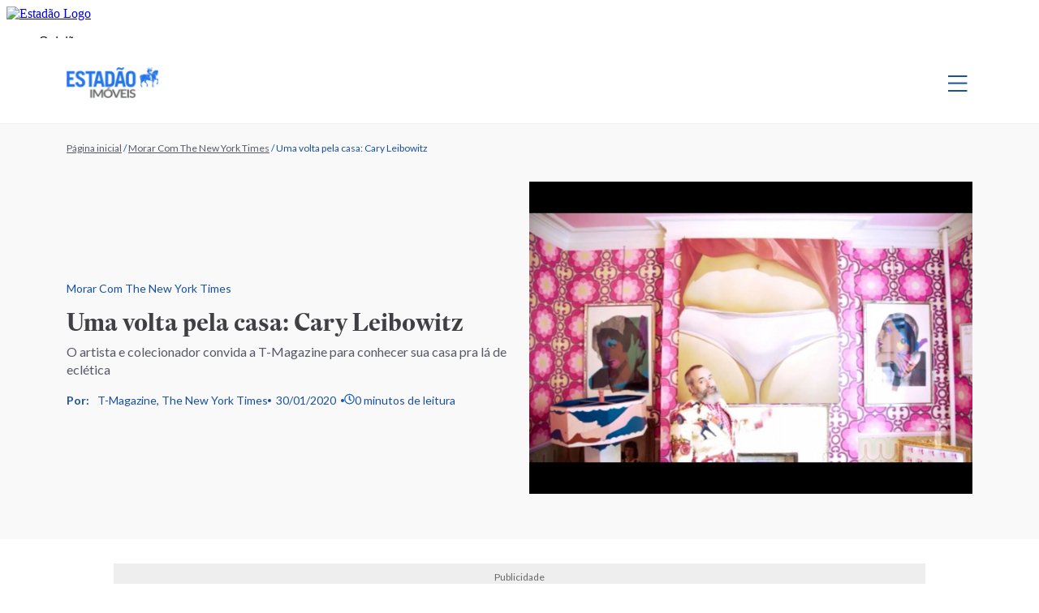

--- FILE ---
content_type: text/html; charset=UTF-8
request_url: https://imoveis.estadao.com.br/morar-com-the-new-york-times/uma-volta-pela-casa-cary-leibowitz/
body_size: 89631
content:
<!DOCTYPE html>
<html lang="pt-BR">

<head>
    <meta charset="UTF-8">
    <meta name="viewport" content="width=device-width, initial-scale=1, shrink-to-fit=no">
    <meta name="keywords">
    <meta name="language" content="Português">
    <meta name="copyright" content="Imóveis - Estadão">
    <meta name="distribution" content="global">
    <link rel="apple-touch-icon" sizes="180x180"
        href="https://imoveis.estadao.com.br/wp-content/themes/nautilus/resources/favicon/apple-touch-icon.png">
    <link rel="icon" type="image/png" sizes="32x32"
        href="https://imoveis.estadao.com.br/wp-content/themes/nautilus/resources/favicon/favicon-32x32.png">
    <link rel="icon" type="image/png" sizes="16x16"
        href="https://imoveis.estadao.com.br/wp-content/themes/nautilus/resources/favicon/favicon-16x16.png">
    <link rel="manifest" href="https://imoveis.estadao.com.br/wp-content/themes/nautilus/resources/favicon/site.webmanifest">
    <link rel="mask-icon" href="https://imoveis.estadao.com.br/wp-content/themes/nautilus/resources/favicon/safari-pinned-tab.svg"
        color="#19519e">
    <meta name="msapplication-TileColor" content="#19519e">
    <meta name="theme-color" content="#19519e">

    <link rel="preconnect" href="https://fonts.googleapis.com">
    <link rel="preconnect" href="https://fonts.gstatic.com" crossorigin>
    <link rel="preconnect" href="https://pagead2.googlesyndication.com">
    <link rel="preconnect" href="https://securepubads.g.doubleclick.net" />
    <link rel="preconnect" href="https://sb.scorecardresearch.com" />
    <link rel="preconnect" href="https://widgets.outbrain.com" />
    <link rel="preconnect" href="https://ib.adnxs.com" />
    <link rel="preconnect" href="https://prg.smartadserver.com" />
    <link rel="preconnect" href="https://fastlane.rubiconproject.com" />
    <link rel="preconnect" href="https://www.googletagmanager.com" />
    <link rel="preconnect" href="https://www.google-analytics.com" />
    <link rel="preconnect" href="https://cdn.jsdelivr.net">
    <link rel="preconnect" href="https://ivccftag.ivcbrasil.org.br" />
    <link rel="preconnect" href="https://dataunion.com.br" />
    <link rel="preconnect" href="https://tag.navdmp.com" />
    <link rel="preconnect" href="https://cdn.evgnet.com" />
    <link rel="preconnect" href="https://assets.estadao.com.br/">

    <script type="text/loading_ads" async src="https://securepubads.g.doubleclick.net/tag/js/gpt.js"></script>
    <script type="text/handle_ads" src="https://imoveis.estadao.com.br/wp-content/themes/nautilus/inc/ads/assets/js/config-publicidades.js?v=3.0.30" async></script>

    <!-- Font Lato -->
    <link rel="preconnect" href="https://fonts.googleapis.com">
    <link rel="preconnect" href="https://fonts.gstatic.com" crossorigin>
    <link
        rel="stylesheet"
        href="https://fonts.googleapis.com/css2?family=Lato:ital,wght@0,100;0,300;0,400;0,700;0,900;1,100;1,300;1,400;1,700;1,900&display=swap"
        media="print"
        onload="this.media='all'"
    />
    <noscript>
        <link
            href="https://fonts.googleapis.com/css2?family=Lato:ital,wght@0,100;0,300;0,400;0,700;0,900;1,100;1,300;1,400;1,700;1,900&display=swap"
            rel="stylesheet"
            type="text/css"
        />
    </noscript>
    <!-- Font Lato -->
    <!-- Font Manrope -->
    <link
        rel="stylesheet"
        href="https://fonts.googleapis.com/css2?family=Manrope:wght@200;300;400;500;600;700;800&family=Lora:wght@400;500;600;700&display=swap"
        media="print"
        onload="this.media='all'"
    />
    <noscript>
        <link
            href="https://fonts.googleapis.com/css2?family=Manrope:wght@200;300;400;500;600;700;800&family=Lora:wght@400;500;600;700&display=swap"
            rel="stylesheet"
            type="text/css"
        />
    </noscript>
    <!-- Font Manrope -->

    
    
    
        <script>
            window.imoveis = ( window.imoveis || {} );
 window.imoveis.configsAd = {"adUnit":"\/118650305\/imoveis\/morar-com-the-new-york-times\/noticia","editoria":"morar-com-the-new-york-times","is_single":true,"is_home":false,"tags":["arte","artistas","decoracao","design","design-de-interiores","imoveis-residenciais"],"tempo_para_refresh":{"publicidades":{"desktop_dia_de_semana":"35","desktop_final_de_semana":"25","mobile_dia_de_semana":"30","mobile_final_de_semana":"20"},"publicidades_premium":{"desktop_dia_de_semana":"35","desktop_final_de_semana":"20","mobile_dia_de_semana":"25","mobile_final_de_semana":"15"}}};
        </script>
    <meta name='robots' content='index, follow, max-image-preview:large, max-snippet:-1, max-video-preview:-1' />

	<!-- This site is optimized with the Yoast SEO plugin v22.1 - https://yoast.com/wordpress/plugins/seo/ -->
	<title>Uma volta pela casa: Cary Leibowitz | Imóveis - Estadão</title>
	<meta name="description" content="Imagine uma casa clean, um ambiente aconchegante, sereno, neutro. O lar que vamos conhecer agora é o oposto disso. Um dos nomes de destaque na arte" />
	<link rel="canonical" href="https://imoveis.estadao.com.br/morar-com-the-new-york-times/uma-volta-pela-casa-cary-leibowitz/" />
	<meta property="og:locale" content="pt_BR" />
	<meta property="og:type" content="article" />
	<meta property="og:title" content="Uma volta pela casa: Cary Leibowitz | Imóveis - Estadão" />
	<meta property="og:description" content="Imagine uma casa clean, um ambiente aconchegante, sereno, neutro. O lar que vamos conhecer agora é o oposto disso. Um dos nomes de destaque na arte" />
	<meta property="og:url" content="https://imoveis.estadao.com.br/morar-com-the-new-york-times/uma-volta-pela-casa-cary-leibowitz/" />
	<meta property="og:site_name" content="Imóveis - Estadão" />
	<meta property="article:publisher" content="https://www.facebook.com/seuimovelestadao/" />
	<meta property="article:published_time" content="2020-01-30T22:09:41+00:00" />
	<meta property="article:modified_time" content="2020-01-30T22:10:08+00:00" />
	<meta property="og:image" content="https://imoveis.estadao.com.br/wp-content/uploads/2020/01/Uma-volta-pela-casa_Cary-Leibowitz.jpg" />
	<meta property="og:image:width" content="1200" />
	<meta property="og:image:height" content="960" />
	<meta property="og:image:type" content="image/jpeg" />
	<meta name="author" content="Camila Caringe" />
	<meta name="twitter:card" content="summary_large_image" />
	<meta name="twitter:label1" content="Escrito por" />
	<meta name="twitter:data1" content="Camila Caringe" />
	<meta name="twitter:label2" content="Est. tempo de leitura" />
	<meta name="twitter:data2" content="1 minuto" />
	<script type="application/ld+json" class="yoast-schema-graph">{"@context":"https://schema.org","@graph":[{"@type":"Article","@id":"https://imoveis.estadao.com.br/morar-com-the-new-york-times/uma-volta-pela-casa-cary-leibowitz/#article","isPartOf":{"@id":"https://imoveis.estadao.com.br/morar-com-the-new-york-times/uma-volta-pela-casa-cary-leibowitz/"},"author":{"name":"Camila Caringe","@id":"https://imoveis.estadao.com.br/#/schema/person/48661171dccbdc02f3685e30cadf5ff6","url":"https://imoveis.estadao.com.br"},"headline":"Uma volta pela casa: Cary Leibowitz","datePublished":"2020-01-30T22:09:41+00:00","dateModified":"2020-01-30T22:10:08+00:00","mainEntityOfPage":{"@id":"https://imoveis.estadao.com.br/morar-com-the-new-york-times/uma-volta-pela-casa-cary-leibowitz/"},"wordCount":124,"commentCount":0,"publisher":{"@id":"https://imoveis.estadao.com.br/#organization"},"image":{"@id":"https://imoveis.estadao.com.br/morar-com-the-new-york-times/uma-volta-pela-casa-cary-leibowitz/#primaryimage"},"thumbnailUrl":"https://imoveis.estadao.com.br/wp-content/uploads/2020/01/Uma-volta-pela-casa_Cary-Leibowitz.jpg","keywords":["arte","artistas","decoração","design","design de interiores","imóveis residenciais"],"articleSection":["Morar Com The New York Times"],"inLanguage":"pt-BR","potentialAction":[{"@type":"CommentAction","name":"Comment","target":["https://imoveis.estadao.com.br/morar-com-the-new-york-times/uma-volta-pela-casa-cary-leibowitz/#respond"]}]},{"@type":"WebPage","@id":"https://imoveis.estadao.com.br/morar-com-the-new-york-times/uma-volta-pela-casa-cary-leibowitz/","url":"https://imoveis.estadao.com.br/morar-com-the-new-york-times/uma-volta-pela-casa-cary-leibowitz/","name":"Uma volta pela casa: Cary Leibowitz | Imóveis - Estadão","isPartOf":{"@id":"https://imoveis.estadao.com.br/#website"},"primaryImageOfPage":{"@id":"https://imoveis.estadao.com.br/morar-com-the-new-york-times/uma-volta-pela-casa-cary-leibowitz/#primaryimage"},"image":{"@id":"https://imoveis.estadao.com.br/morar-com-the-new-york-times/uma-volta-pela-casa-cary-leibowitz/#primaryimage"},"thumbnailUrl":"https://imoveis.estadao.com.br/wp-content/uploads/2020/01/Uma-volta-pela-casa_Cary-Leibowitz.jpg","datePublished":"2020-01-30T22:09:41+00:00","dateModified":"2020-01-30T22:10:08+00:00","description":"Imagine uma casa clean, um ambiente aconchegante, sereno, neutro. O lar que vamos conhecer agora é o oposto disso. Um dos nomes de destaque na arte","breadcrumb":{"@id":"https://imoveis.estadao.com.br/morar-com-the-new-york-times/uma-volta-pela-casa-cary-leibowitz/#breadcrumb"},"inLanguage":"pt-BR","potentialAction":[{"@type":"ReadAction","target":["https://imoveis.estadao.com.br/morar-com-the-new-york-times/uma-volta-pela-casa-cary-leibowitz/"]}],"author":{"url":"https://imoveis.estadao.com.br"}},{"@type":"ImageObject","inLanguage":"pt-BR","@id":"https://imoveis.estadao.com.br/morar-com-the-new-york-times/uma-volta-pela-casa-cary-leibowitz/#primaryimage","url":"https://imoveis.estadao.com.br/wp-content/uploads/2020/01/Uma-volta-pela-casa_Cary-Leibowitz.jpg","contentUrl":"https://imoveis.estadao.com.br/wp-content/uploads/2020/01/Uma-volta-pela-casa_Cary-Leibowitz.jpg","width":1200,"height":960},{"@type":"BreadcrumbList","@id":"https://imoveis.estadao.com.br/morar-com-the-new-york-times/uma-volta-pela-casa-cary-leibowitz/#breadcrumb","itemListElement":[{"@type":"ListItem","position":1,"name":"Página inicial","item":"https://imoveis.estadao.com.br/"},{"@type":"ListItem","position":2,"name":"Morar Com The New York Times","item":"https://imoveis.estadao.com.br/morar-com-the-new-york-times/"},{"@type":"ListItem","position":3,"name":"Uma volta pela casa: Cary Leibowitz"}]},{"@type":"WebSite","@id":"https://imoveis.estadao.com.br/#website","url":"https://imoveis.estadao.com.br/","name":"Imóveis - Estadão","description":"Todas informações, dicas e notícias sobre o setor imobiliário em um único lugar!","publisher":{"@id":"https://imoveis.estadao.com.br/#organization"},"potentialAction":[{"@type":"SearchAction","target":{"@type":"EntryPoint","urlTemplate":"https://imoveis.estadao.com.br/?s={search_term_string}"},"query-input":"required name=search_term_string"}],"inLanguage":"pt-BR"},{"@type":"Organization","@id":"https://imoveis.estadao.com.br/#organization","name":"Imóveis - Estadão","url":"https://imoveis.estadao.com.br/","logo":{"@type":"ImageObject","inLanguage":"pt-BR","@id":"https://imoveis.estadao.com.br/#/schema/logo/image/","url":"https://imoveis.estadao.com.br/wp-content/uploads/2021/10/thumb-imoveis-2.jpg","contentUrl":"https://imoveis.estadao.com.br/wp-content/uploads/2021/10/thumb-imoveis-2.jpg","width":1200,"height":620,"caption":"Imóveis - Estadão"},"image":{"@id":"https://imoveis.estadao.com.br/#/schema/logo/image/"},"sameAs":["https://www.facebook.com/seuimovelestadao/"]},{"@type":"Person","@id":"https://imoveis.estadao.com.br/#/schema/person/48661171dccbdc02f3685e30cadf5ff6","name":"Camila Caringe","image":{"@type":"ImageObject","inLanguage":"pt-BR","@id":"https://imoveis.estadao.com.br/#/schema/person/image/","url":"https://secure.gravatar.com/avatar/f0a9e3dced495cc82caa71cb28b3f94c?s=96&d=mm&r=g","contentUrl":"https://secure.gravatar.com/avatar/f0a9e3dced495cc82caa71cb28b3f94c?s=96&d=mm&r=g","caption":"Camila Caringe"}}]}</script>
	<!-- / Yoast SEO plugin. -->


<link rel="amphtml" href="https://imoveis.estadao.com.br/morar-com-the-new-york-times/uma-volta-pela-casa-cary-leibowitz/amp/" /><meta name="generator" content="AMP for WP 1.1.6.1"/><link rel="alternate" type="application/rss+xml" title="Feed para Imóveis - Estadão &raquo;" href="https://imoveis.estadao.com.br/feed/" />
<link rel="alternate" type="application/rss+xml" title="Feed de comentários para Imóveis - Estadão &raquo;" href="https://imoveis.estadao.com.br/comments/feed/" />
<link rel="alternate" type="application/rss+xml" title="Feed de comentários para Imóveis - Estadão &raquo; Uma volta pela casa: Cary Leibowitz" href="https://imoveis.estadao.com.br/morar-com-the-new-york-times/uma-volta-pela-casa-cary-leibowitz/feed/" />
<script>
window._wpemojiSettings = {"baseUrl":"https:\/\/s.w.org\/images\/core\/emoji\/14.0.0\/72x72\/","ext":".png","svgUrl":"https:\/\/s.w.org\/images\/core\/emoji\/14.0.0\/svg\/","svgExt":".svg","source":{"concatemoji":"https:\/\/imoveis.estadao.com.br\/wp-includes\/js\/wp-emoji-release.min.js?ver=6.3.7"}};
/*! This file is auto-generated */
!function(i,n){var o,s,e;function c(e){try{var t={supportTests:e,timestamp:(new Date).valueOf()};sessionStorage.setItem(o,JSON.stringify(t))}catch(e){}}function p(e,t,n){e.clearRect(0,0,e.canvas.width,e.canvas.height),e.fillText(t,0,0);var t=new Uint32Array(e.getImageData(0,0,e.canvas.width,e.canvas.height).data),r=(e.clearRect(0,0,e.canvas.width,e.canvas.height),e.fillText(n,0,0),new Uint32Array(e.getImageData(0,0,e.canvas.width,e.canvas.height).data));return t.every(function(e,t){return e===r[t]})}function u(e,t,n){switch(t){case"flag":return n(e,"\ud83c\udff3\ufe0f\u200d\u26a7\ufe0f","\ud83c\udff3\ufe0f\u200b\u26a7\ufe0f")?!1:!n(e,"\ud83c\uddfa\ud83c\uddf3","\ud83c\uddfa\u200b\ud83c\uddf3")&&!n(e,"\ud83c\udff4\udb40\udc67\udb40\udc62\udb40\udc65\udb40\udc6e\udb40\udc67\udb40\udc7f","\ud83c\udff4\u200b\udb40\udc67\u200b\udb40\udc62\u200b\udb40\udc65\u200b\udb40\udc6e\u200b\udb40\udc67\u200b\udb40\udc7f");case"emoji":return!n(e,"\ud83e\udef1\ud83c\udffb\u200d\ud83e\udef2\ud83c\udfff","\ud83e\udef1\ud83c\udffb\u200b\ud83e\udef2\ud83c\udfff")}return!1}function f(e,t,n){var r="undefined"!=typeof WorkerGlobalScope&&self instanceof WorkerGlobalScope?new OffscreenCanvas(300,150):i.createElement("canvas"),a=r.getContext("2d",{willReadFrequently:!0}),o=(a.textBaseline="top",a.font="600 32px Arial",{});return e.forEach(function(e){o[e]=t(a,e,n)}),o}function t(e){var t=i.createElement("script");t.src=e,t.defer=!0,i.head.appendChild(t)}"undefined"!=typeof Promise&&(o="wpEmojiSettingsSupports",s=["flag","emoji"],n.supports={everything:!0,everythingExceptFlag:!0},e=new Promise(function(e){i.addEventListener("DOMContentLoaded",e,{once:!0})}),new Promise(function(t){var n=function(){try{var e=JSON.parse(sessionStorage.getItem(o));if("object"==typeof e&&"number"==typeof e.timestamp&&(new Date).valueOf()<e.timestamp+604800&&"object"==typeof e.supportTests)return e.supportTests}catch(e){}return null}();if(!n){if("undefined"!=typeof Worker&&"undefined"!=typeof OffscreenCanvas&&"undefined"!=typeof URL&&URL.createObjectURL&&"undefined"!=typeof Blob)try{var e="postMessage("+f.toString()+"("+[JSON.stringify(s),u.toString(),p.toString()].join(",")+"));",r=new Blob([e],{type:"text/javascript"}),a=new Worker(URL.createObjectURL(r),{name:"wpTestEmojiSupports"});return void(a.onmessage=function(e){c(n=e.data),a.terminate(),t(n)})}catch(e){}c(n=f(s,u,p))}t(n)}).then(function(e){for(var t in e)n.supports[t]=e[t],n.supports.everything=n.supports.everything&&n.supports[t],"flag"!==t&&(n.supports.everythingExceptFlag=n.supports.everythingExceptFlag&&n.supports[t]);n.supports.everythingExceptFlag=n.supports.everythingExceptFlag&&!n.supports.flag,n.DOMReady=!1,n.readyCallback=function(){n.DOMReady=!0}}).then(function(){return e}).then(function(){var e;n.supports.everything||(n.readyCallback(),(e=n.source||{}).concatemoji?t(e.concatemoji):e.wpemoji&&e.twemoji&&(t(e.twemoji),t(e.wpemoji)))}))}((window,document),window._wpemojiSettings);
</script>
<style>
img.wp-smiley,
img.emoji {
	display: inline !important;
	border: none !important;
	box-shadow: none !important;
	height: 1em !important;
	width: 1em !important;
	margin: 0 0.07em !important;
	vertical-align: -0.1em !important;
	background: none !important;
	padding: 0 !important;
}
</style>
	<style id='global-styles-inline-css'>
body{--wp--preset--color--black: #000000;--wp--preset--color--cyan-bluish-gray: #abb8c3;--wp--preset--color--white: #ffffff;--wp--preset--color--pale-pink: #f78da7;--wp--preset--color--vivid-red: #cf2e2e;--wp--preset--color--luminous-vivid-orange: #ff6900;--wp--preset--color--luminous-vivid-amber: #fcb900;--wp--preset--color--light-green-cyan: #7bdcb5;--wp--preset--color--vivid-green-cyan: #00d084;--wp--preset--color--pale-cyan-blue: #8ed1fc;--wp--preset--color--vivid-cyan-blue: #0693e3;--wp--preset--color--vivid-purple: #9b51e0;--wp--preset--gradient--vivid-cyan-blue-to-vivid-purple: linear-gradient(135deg,rgba(6,147,227,1) 0%,rgb(155,81,224) 100%);--wp--preset--gradient--light-green-cyan-to-vivid-green-cyan: linear-gradient(135deg,rgb(122,220,180) 0%,rgb(0,208,130) 100%);--wp--preset--gradient--luminous-vivid-amber-to-luminous-vivid-orange: linear-gradient(135deg,rgba(252,185,0,1) 0%,rgba(255,105,0,1) 100%);--wp--preset--gradient--luminous-vivid-orange-to-vivid-red: linear-gradient(135deg,rgba(255,105,0,1) 0%,rgb(207,46,46) 100%);--wp--preset--gradient--very-light-gray-to-cyan-bluish-gray: linear-gradient(135deg,rgb(238,238,238) 0%,rgb(169,184,195) 100%);--wp--preset--gradient--cool-to-warm-spectrum: linear-gradient(135deg,rgb(74,234,220) 0%,rgb(151,120,209) 20%,rgb(207,42,186) 40%,rgb(238,44,130) 60%,rgb(251,105,98) 80%,rgb(254,248,76) 100%);--wp--preset--gradient--blush-light-purple: linear-gradient(135deg,rgb(255,206,236) 0%,rgb(152,150,240) 100%);--wp--preset--gradient--blush-bordeaux: linear-gradient(135deg,rgb(254,205,165) 0%,rgb(254,45,45) 50%,rgb(107,0,62) 100%);--wp--preset--gradient--luminous-dusk: linear-gradient(135deg,rgb(255,203,112) 0%,rgb(199,81,192) 50%,rgb(65,88,208) 100%);--wp--preset--gradient--pale-ocean: linear-gradient(135deg,rgb(255,245,203) 0%,rgb(182,227,212) 50%,rgb(51,167,181) 100%);--wp--preset--gradient--electric-grass: linear-gradient(135deg,rgb(202,248,128) 0%,rgb(113,206,126) 100%);--wp--preset--gradient--midnight: linear-gradient(135deg,rgb(2,3,129) 0%,rgb(40,116,252) 100%);--wp--preset--font-size--small: 13px;--wp--preset--font-size--medium: 20px;--wp--preset--font-size--large: 36px;--wp--preset--font-size--x-large: 42px;--wp--preset--spacing--20: 0.44rem;--wp--preset--spacing--30: 0.67rem;--wp--preset--spacing--40: 1rem;--wp--preset--spacing--50: 1.5rem;--wp--preset--spacing--60: 2.25rem;--wp--preset--spacing--70: 3.38rem;--wp--preset--spacing--80: 5.06rem;--wp--preset--shadow--natural: 6px 6px 9px rgba(0, 0, 0, 0.2);--wp--preset--shadow--deep: 12px 12px 50px rgba(0, 0, 0, 0.4);--wp--preset--shadow--sharp: 6px 6px 0px rgba(0, 0, 0, 0.2);--wp--preset--shadow--outlined: 6px 6px 0px -3px rgba(255, 255, 255, 1), 6px 6px rgba(0, 0, 0, 1);--wp--preset--shadow--crisp: 6px 6px 0px rgba(0, 0, 0, 1);}:where(.is-layout-flex){gap: 0.5em;}:where(.is-layout-grid){gap: 0.5em;}body .is-layout-flow > .alignleft{float: left;margin-inline-start: 0;margin-inline-end: 2em;}body .is-layout-flow > .alignright{float: right;margin-inline-start: 2em;margin-inline-end: 0;}body .is-layout-flow > .aligncenter{margin-left: auto !important;margin-right: auto !important;}body .is-layout-constrained > .alignleft{float: left;margin-inline-start: 0;margin-inline-end: 2em;}body .is-layout-constrained > .alignright{float: right;margin-inline-start: 2em;margin-inline-end: 0;}body .is-layout-constrained > .aligncenter{margin-left: auto !important;margin-right: auto !important;}body .is-layout-constrained > :where(:not(.alignleft):not(.alignright):not(.alignfull)){max-width: var(--wp--style--global--content-size);margin-left: auto !important;margin-right: auto !important;}body .is-layout-constrained > .alignwide{max-width: var(--wp--style--global--wide-size);}body .is-layout-flex{display: flex;}body .is-layout-flex{flex-wrap: wrap;align-items: center;}body .is-layout-flex > *{margin: 0;}body .is-layout-grid{display: grid;}body .is-layout-grid > *{margin: 0;}:where(.wp-block-columns.is-layout-flex){gap: 2em;}:where(.wp-block-columns.is-layout-grid){gap: 2em;}:where(.wp-block-post-template.is-layout-flex){gap: 1.25em;}:where(.wp-block-post-template.is-layout-grid){gap: 1.25em;}.has-black-color{color: var(--wp--preset--color--black) !important;}.has-cyan-bluish-gray-color{color: var(--wp--preset--color--cyan-bluish-gray) !important;}.has-white-color{color: var(--wp--preset--color--white) !important;}.has-pale-pink-color{color: var(--wp--preset--color--pale-pink) !important;}.has-vivid-red-color{color: var(--wp--preset--color--vivid-red) !important;}.has-luminous-vivid-orange-color{color: var(--wp--preset--color--luminous-vivid-orange) !important;}.has-luminous-vivid-amber-color{color: var(--wp--preset--color--luminous-vivid-amber) !important;}.has-light-green-cyan-color{color: var(--wp--preset--color--light-green-cyan) !important;}.has-vivid-green-cyan-color{color: var(--wp--preset--color--vivid-green-cyan) !important;}.has-pale-cyan-blue-color{color: var(--wp--preset--color--pale-cyan-blue) !important;}.has-vivid-cyan-blue-color{color: var(--wp--preset--color--vivid-cyan-blue) !important;}.has-vivid-purple-color{color: var(--wp--preset--color--vivid-purple) !important;}.has-black-background-color{background-color: var(--wp--preset--color--black) !important;}.has-cyan-bluish-gray-background-color{background-color: var(--wp--preset--color--cyan-bluish-gray) !important;}.has-white-background-color{background-color: var(--wp--preset--color--white) !important;}.has-pale-pink-background-color{background-color: var(--wp--preset--color--pale-pink) !important;}.has-vivid-red-background-color{background-color: var(--wp--preset--color--vivid-red) !important;}.has-luminous-vivid-orange-background-color{background-color: var(--wp--preset--color--luminous-vivid-orange) !important;}.has-luminous-vivid-amber-background-color{background-color: var(--wp--preset--color--luminous-vivid-amber) !important;}.has-light-green-cyan-background-color{background-color: var(--wp--preset--color--light-green-cyan) !important;}.has-vivid-green-cyan-background-color{background-color: var(--wp--preset--color--vivid-green-cyan) !important;}.has-pale-cyan-blue-background-color{background-color: var(--wp--preset--color--pale-cyan-blue) !important;}.has-vivid-cyan-blue-background-color{background-color: var(--wp--preset--color--vivid-cyan-blue) !important;}.has-vivid-purple-background-color{background-color: var(--wp--preset--color--vivid-purple) !important;}.has-black-border-color{border-color: var(--wp--preset--color--black) !important;}.has-cyan-bluish-gray-border-color{border-color: var(--wp--preset--color--cyan-bluish-gray) !important;}.has-white-border-color{border-color: var(--wp--preset--color--white) !important;}.has-pale-pink-border-color{border-color: var(--wp--preset--color--pale-pink) !important;}.has-vivid-red-border-color{border-color: var(--wp--preset--color--vivid-red) !important;}.has-luminous-vivid-orange-border-color{border-color: var(--wp--preset--color--luminous-vivid-orange) !important;}.has-luminous-vivid-amber-border-color{border-color: var(--wp--preset--color--luminous-vivid-amber) !important;}.has-light-green-cyan-border-color{border-color: var(--wp--preset--color--light-green-cyan) !important;}.has-vivid-green-cyan-border-color{border-color: var(--wp--preset--color--vivid-green-cyan) !important;}.has-pale-cyan-blue-border-color{border-color: var(--wp--preset--color--pale-cyan-blue) !important;}.has-vivid-cyan-blue-border-color{border-color: var(--wp--preset--color--vivid-cyan-blue) !important;}.has-vivid-purple-border-color{border-color: var(--wp--preset--color--vivid-purple) !important;}.has-vivid-cyan-blue-to-vivid-purple-gradient-background{background: var(--wp--preset--gradient--vivid-cyan-blue-to-vivid-purple) !important;}.has-light-green-cyan-to-vivid-green-cyan-gradient-background{background: var(--wp--preset--gradient--light-green-cyan-to-vivid-green-cyan) !important;}.has-luminous-vivid-amber-to-luminous-vivid-orange-gradient-background{background: var(--wp--preset--gradient--luminous-vivid-amber-to-luminous-vivid-orange) !important;}.has-luminous-vivid-orange-to-vivid-red-gradient-background{background: var(--wp--preset--gradient--luminous-vivid-orange-to-vivid-red) !important;}.has-very-light-gray-to-cyan-bluish-gray-gradient-background{background: var(--wp--preset--gradient--very-light-gray-to-cyan-bluish-gray) !important;}.has-cool-to-warm-spectrum-gradient-background{background: var(--wp--preset--gradient--cool-to-warm-spectrum) !important;}.has-blush-light-purple-gradient-background{background: var(--wp--preset--gradient--blush-light-purple) !important;}.has-blush-bordeaux-gradient-background{background: var(--wp--preset--gradient--blush-bordeaux) !important;}.has-luminous-dusk-gradient-background{background: var(--wp--preset--gradient--luminous-dusk) !important;}.has-pale-ocean-gradient-background{background: var(--wp--preset--gradient--pale-ocean) !important;}.has-electric-grass-gradient-background{background: var(--wp--preset--gradient--electric-grass) !important;}.has-midnight-gradient-background{background: var(--wp--preset--gradient--midnight) !important;}.has-small-font-size{font-size: var(--wp--preset--font-size--small) !important;}.has-medium-font-size{font-size: var(--wp--preset--font-size--medium) !important;}.has-large-font-size{font-size: var(--wp--preset--font-size--large) !important;}.has-x-large-font-size{font-size: var(--wp--preset--font-size--x-large) !important;}
.wp-block-navigation a:where(:not(.wp-element-button)){color: inherit;}
:where(.wp-block-post-template.is-layout-flex){gap: 1.25em;}:where(.wp-block-post-template.is-layout-grid){gap: 1.25em;}
:where(.wp-block-columns.is-layout-flex){gap: 2em;}:where(.wp-block-columns.is-layout-grid){gap: 2em;}
.wp-block-pullquote{font-size: 1.5em;line-height: 1.6;}
</style>
<link rel='stylesheet' id='ntls_alert.css-css' href='https://imoveis.estadao.com.br/wp-content/plugins/nautilus_alert/includes/ntls_alert.css?ver=6.3.7' media='all' />
<link rel='stylesheet' id='config-publicidades-css-css' href='https://imoveis.estadao.com.br/wp-content/themes/nautilus/inc/ads/assets/css/publicidades.css?ver=3.0.30' media='all' />
<link rel='stylesheet' id='materia-css' href='https://imoveis.estadao.com.br/wp-content/themes/nautilus/public/css/materia.css?ver=3.0.30' media='all' />
<script src='https://imoveis.estadao.com.br/wp-content/themes/nautilus/public/js/optimization_guest.js?ver=3.0.30' id='optimization_guest-js-js'></script>
<link rel="https://api.w.org/" href="https://imoveis.estadao.com.br/wp-json/" /><link rel="alternate" type="application/json" href="https://imoveis.estadao.com.br/wp-json/wp/v2/posts/20145" /><link rel="EditURI" type="application/rsd+xml" title="RSD" href="https://imoveis.estadao.com.br/xmlrpc.php?rsd" />
<meta name="generator" content="WordPress 6.3.7" />
<link rel='shortlink' href='https://imoveis.estadao.com.br/?p=20145' />
<link rel="alternate" type="application/json+oembed" href="https://imoveis.estadao.com.br/wp-json/oembed/1.0/embed?url=https%3A%2F%2Fimoveis.estadao.com.br%2Fmorar-com-the-new-york-times%2Fuma-volta-pela-casa-cary-leibowitz%2F" />
<link rel="alternate" type="text/xml+oembed" href="https://imoveis.estadao.com.br/wp-json/oembed/1.0/embed?url=https%3A%2F%2Fimoveis.estadao.com.br%2Fmorar-com-the-new-york-times%2Fuma-volta-pela-casa-cary-leibowitz%2F&#038;format=xml" />
        <link rel="preload" as="style" href="https://imoveis.estadao.com.br/wp-content/plugins/configuration/includes/lib/fontawesome/css/all.min.css" />
        <link href="https://imoveis.estadao.com.br/wp-content/plugins/configuration/includes/lib/fontawesome/css/all.min.css" rel="stylesheet" media="print" onload="this.media='all'">
        <noscript><link rel="stylesheet" href="https://imoveis.estadao.com.br/wp-content/plugins/configuration/includes/lib/fontawesome/css/all.min.css"></noscript>
          <meta name="onesignal" content="wordpress-plugin"/>
            <script>

      window.OneSignalDeferred = window.OneSignalDeferred || [];

      OneSignalDeferred.push(function(OneSignal) {
        var oneSignal_options = {};
        window._oneSignalInitOptions = oneSignal_options;

        oneSignal_options['serviceWorkerParam'] = { scope: '/wp-content/plugins/onesignal-free-web-push-notifications/sdk_files/push/onesignal/' };
oneSignal_options['serviceWorkerPath'] = 'OneSignalSDKWorker.js';

        OneSignal.Notifications.setDefaultUrl("https://imoveis.estadao.com.br");

        oneSignal_options['wordpress'] = true;
oneSignal_options['appId'] = '21e0f2bc-ef2f-461e-ad3e-81f6fb920979';
oneSignal_options['allowLocalhostAsSecureOrigin'] = true;
oneSignal_options['welcomeNotification'] = { };
oneSignal_options['welcomeNotification']['title'] = "";
oneSignal_options['welcomeNotification']['message'] = "Obrigado! Agora você receberá as ultimas noticias em primeira mão!";
oneSignal_options['path'] = "https://imoveis.estadao.com.br/wp-content/plugins/onesignal-free-web-push-notifications/sdk_files/";
oneSignal_options['promptOptions'] = { };
oneSignal_options['promptOptions']['actionMessage'] = "Receba em primeira mão as últimas notícias do universo de Imóveis!";
oneSignal_options['promptOptions']['acceptButtonText'] = "ACEITO";
oneSignal_options['promptOptions']['cancelButtonText'] = "NÃO, OBRIGADO";
              OneSignal.init(window._oneSignalInitOptions);
              OneSignal.Slidedown.promptPush()      });

      function documentInitOneSignal() {
        var oneSignal_elements = document.getElementsByClassName("OneSignal-prompt");

        var oneSignalLinkClickHandler = function(event) { OneSignal.Notifications.requestPermission(); event.preventDefault(); };        for(var i = 0; i < oneSignal_elements.length; i++)
          oneSignal_elements[i].addEventListener('click', oneSignalLinkClickHandler, false);
      }

      if (document.readyState === 'complete') {
           documentInitOneSignal();
      }
      else {
           window.addEventListener("load", function(event){
               documentInitOneSignal();
          });
      }
    </script>

    
    <!--PERMUTIVE-->
    <script type="text/lazyload_script">
        !function(e,o,n,i){if(!e){e=e||{},window.permutive=e,e.q=[];var t=function(){return([1e7]+-1e3+-4e3+-8e3+-1e11).replace(/[018]/g,function(e){return(e^(window.crypto||window.msCrypto).getRandomValues(new Uint8Array(1))[0]&15>>e/4).toString(16)})};e.config=i||{},e.config.apiKey=o,e.config.workspaceId=n,e.config.environment=e.config.environment||"production",(window.crypto||window.msCrypto)&&(e.config.viewId=t());for(var g=["addon","identify","track","trigger","query","segment","segments","ready","on","once","user","consent"],r=0;r<g.length;r++){var w=g[r];e[w]=function(o){return function(){var n=Array.prototype.slice.call(arguments,0);e.q.push({functionName:o,arguments:n})}}(w)}}}(window.permutive,"e7be0ed6-b742-4872-aee1-86e922db2cf9","d8d2afed-c874-40f4-8d17-f533b9b5d9b8",{"consentRequired": false});
        window.googletag=window.googletag||{},window.googletag.cmd=window.googletag.cmd||[],window.googletag.cmd.push(function(){if(0===window.googletag.pubads().getTargeting("permutive").length){var e=window.localStorage.getItem("_pdfps");window.googletag.pubads().setTargeting("permutive",e?JSON.parse(e):[]);var o=window.localStorage.getItem("permutive-id");o&&(window.googletag.pubads().setTargeting("puid",o),window.googletag.pubads().setTargeting("ptime",Date.now().toString())),window.permutive.config.viewId&&window.googletag.pubads().setTargeting("prmtvvid",window.permutive.config.viewId),window.permutive.config.workspaceId&&window.googletag.pubads().setTargeting("prmtvwid",window.permutive.config.workspaceId)}});
        permutive.addon('web',{
            "page": {
                "section": "Morar Com The New York Times",
                "is_subscriber": false,
                "article": {
                    "published_date": "2020-01-30T19:01:41-03:00",
                    "title": "Uma volta pela casa: Cary Leibowitz | Imóveis - Estadão",
                    "authors": [
                        "T-Magazine, The New York Times"
                    ],
                    "description": "O artista e colecionador convida a T-Magazine para conhecer sua casa pra lá de eclética",
                    "tags": [
                        "arte","artistas","decoração","design","design de interiores","imóveis residenciais",                    ]
                }
            }
        });
    </script>
    <!--PERMUTIVE-->

    <script>
        var dataLayerGA4 = [{
            tipo_pagina: "conteudo",
            titulo: "Uma volta pela casa: Cary Leibowitz | Imóveis - Estadão",
            editoria: "imoveis",
            content_group: "imoveis",
            subeditoria: "morar-com-the-new-york-times",
            autor: "T-Magazine, The New York Times",
            tag: "arte,artistas,decoracao,design,design-de-interiores,imoveis-residenciais",
            data_publicacao: "2020-01-30T19:01:41-03:00",
            squad: "mercado_anunciante",
            host_name: "https://imoveis.estadao.com.br/"
        }];

        window.dataLayerGA4 = dataLayerGA4;

        window.dataLayerEstadao = [
            {
                pagina: dataLayerGA4[0]
            }
        ];

        window.handleGuestUser().then(status => {
            if(!status){
                const pub_script = document.querySelector('script[type="text/loading_ads"]');
                if(pub_script){
                    pub_script.removeAttribute('type');
                    pub_script.src = pub_script.src;
                }

                const lazyload_script_inline = document.querySelectorAll('script[type="text/lazyload_script"]');
                if(lazyload_script_inline.length > 0){
                    lazyload_script_inline.forEach(script => {
                        script.removeAttribute('type');
                    });
                }

                (function(w, d, s, l, i) {
                    w[l] = w[l] || [];
                    w[l].push({
                        'gtm.start': new Date().getTime(),
                        event: 'gtm.js'
                    });
                    var f = d.getElementsByTagName(s)[0],
                        j = d.createElement(s),
                        dl = l != 'dataLayer' ? '&l=' + l : '';
                    j.async = true;
                    j.src =
                        'https://www.googletagmanager.com/gtm.js?id=' + i + dl;
                    f.parentNode.insertBefore(j, f);
                })(window, document, 'script', 'dataLayerGA4', 'GTM-5L32PDBW');

                window.addEventListener('DOMContentLoaded', function() {
                    document.querySelector('iframe').contentWindow.postMessage({
                        editoria: dataLayerGA4[0].editoria,
                        content_group: dataLayerGA4[0].content_group,
                        tipo_pagina: dataLayerGA4[0].tipo_pagina
                    }, 'https://www.estadao.com.br');
                });
            }
        });
    </script>

    <style class="critical-style">.footer{align-items:flex-end;display:flex;height:550px;position:relative;z-index:1}.footer img.img-background{height:100%;-o-object-fit:cover;object-fit:cover;-o-object-position:center top;object-position:center top;position:absolute;top:0;width:100%;z-index:-1}.footer .box-logo{display:block;height:43px;margin-bottom:16px;width:127px}.footer .box-logo img{height:100%;-o-object-fit:contain;object-fit:contain;width:100%}.footer p.description{color:#f3f3f3;font-size:13px;font-style:normal;font-weight:600}.footer .box-links{list-style:none}.footer .box-links li a{color:#f3f3f3;font-size:15px;font-style:normal;font-weight:600;line-height:30px;text-decoration:none;transition:all .5s ease}.footer .box-links li a:hover{text-decoration:underline}.footer .news h2{color:#fff;font-size:22px;font-style:normal;font-weight:400}.footer .news h2 span{font-weight:800}.footer .news p{color:#f3f3f3;font-size:13px;font-style:normal;font-weight:400}.footer .news #send-news-footer{display:flex;flex-direction:column}.footer .news #send-news-footer #success-form-footer,.footer .news #send-news-footer label{font-size:13px;font-style:normal;font-weight:400;margin-top:20px}.footer .news #send-news-footer input[type=email],.footer .news #send-news-footer input[type=text]{background-color:#fff;border:0;color:#565867;font-size:13px;font-style:normal;font-weight:400;height:44px;margin-bottom:10px;padding:12px;width:100%}.footer .news #send-news-footer input[type=email]::-moz-placeholder,.footer .news #send-news-footer input[type=text]::-moz-placeholder{color:#565867}.footer .news #send-news-footer input[type=email]::placeholder,.footer .news #send-news-footer input[type=text]::placeholder{color:#565867}.footer .news #send-news-footer input[type=email]:focus,.footer .news #send-news-footer input[type=text]:focus{outline:1px solid #19519e}.footer .news #send-news-footer button[type=submit]{background-color:#19519e;border:0;color:#fff;font-size:16px;font-style:normal;font-weight:400;height:55px;width:100%}.footer .news #send-news-footer button[type=submit] span{font-weight:800}.footer .copy{align-items:center;border-top:1px solid #3c5872;display:flex;justify-content:space-between;margin-top:54px;padding:20px 0}.footer .copy span{color:#6c9ecc;font-size:13px;font-style:normal;font-weight:400}.footer .copy .redes-sociais{align-items:center;display:flex;gap:24px}@media (max-width:1200px){.footer{height:auto;padding-top:40px}}@media (max-width:991px){.footer{justify-content:center;padding-bottom:0}.footer .box-logo{margin:0 auto 20px}.footer p.description{margin-bottom:60px}.footer .copy{flex-direction:column;margin-top:36px;text-align:center}.footer .copy .redes-sociais{margin-top:10px}.footer .box-links{display:none}}nav ul.paginacao{display:flex;justify-content:center;padding:0}@media (max-width:767.95px){nav ul.paginacao{margin:60px 0 32px}}nav ul.paginacao li{display:inline-block;font-size:18px;font-weight:500;margin:5px}@media (max-width:767.95px){nav ul.paginacao li{font-size:16px;margin:3px}}nav ul.paginacao li a,nav ul.paginacao li span{align-items:center;border:1px solid #19519e;color:#19519e;display:flex;height:51px;justify-content:center;text-decoration:none;width:51px}@media (max-width:767.95px){nav ul.paginacao li a,nav ul.paginacao li span{height:41px;width:41px}}@media (max-width:349.95px){nav ul.paginacao li a,nav ul.paginacao li span{height:27px;width:27px}}nav ul.paginacao li a:hover,nav ul.paginacao li span.current,nav ul.paginacao li span:hover{background-color:#19519e;color:#fff}nav ul.paginacao li:last-child a{letter-spacing:-4px}html{scroll-behavior:smooth}ul{list-style:none;margin:0;padding:0}.pr-0{padding-right:0!important}.pl-0{padding-left:0!important}.card{position:relative}.menu-dropdown{display:none;position:absolute;top:14%;width:100%;z-index:999}.menu-dropdown .wrapper-menu{background-color:#282828;display:flex;flex-direction:column;height:450px;padding-left:100px;padding-right:100px;padding-top:74px;position:relative}.menu-dropdown .wrapper-menu #btn-close-menu{color:#928b8b;cursor:pointer;font-size:34px;font-style:normal;font-weight:700;position:absolute;right:35px;top:25px;transition:all .5s ease}.menu-dropdown .wrapper-menu #btn-close-menu:hover{opacity:.8}.menu-dropdown .wrapper-menu .content{display:flex;justify-content:space-between}.menu-dropdown .wrapper-menu .content .news-menu{display:flex;flex-direction:column;width:484px}.menu-dropdown .wrapper-menu .content .news-menu h2{color:#b4b4b4;font-size:26px;font-style:normal;font-weight:400}.menu-dropdown .wrapper-menu .content .news-menu h2 span{font-weight:700}.menu-dropdown .wrapper-menu .content .news-menu p{color:#b4b4b4;font-size:13px;font-style:normal;font-weight:400;margin-bottom:24px}.menu-dropdown .wrapper-menu .content .news-menu form{display:flex;flex-direction:column}.menu-dropdown .wrapper-menu .content .news-menu form input[type=email],.menu-dropdown .wrapper-menu .content .news-menu form input[type=text]{background-color:#333;border:solid #333;color:#9b9b9b;font-size:12px;font-style:normal;font-weight:500;height:45px;margin-bottom:8px;padding:12px 20px;transition:all .5s ease}.menu-dropdown .wrapper-menu .content .news-menu form input[type=email]:focus,.menu-dropdown .wrapper-menu .content .news-menu form input[type=text]:focus{outline:1px solid #b4b4b4}.menu-dropdown .wrapper-menu .content .news-menu form .send-news{align-items:center;display:flex;justify-content:space-between;margin-top:20px}.menu-dropdown .wrapper-menu .content .news-menu form .send-news label{color:#757575;font-size:12px;font-style:normal;font-weight:400}.menu-dropdown .wrapper-menu .content .news-menu form .send-news label a{color:#19519e;text-decoration:none;transition:all .5s ease}.menu-dropdown .wrapper-menu .content .news-menu form .send-news label a:hover{text-decoration:underline}.menu-dropdown .wrapper-menu .content .news-menu form .send-news label input[type=checkbox]{all:unset;background-color:#525252;border:1px solid #525252;display:inline-block;height:10px;margin-right:4px;position:relative;width:10px}.menu-dropdown .wrapper-menu .content .news-menu form .send-news label input:checked{background-color:#525252;height:10px;opacity:1;width:10px}.menu-dropdown .wrapper-menu .content .news-menu form .send-news label input:checked:before{border:solid #b4b4b4;border-width:0 2px 2px 0;content:"";height:10px;position:absolute;right:50%;top:50%;transform:rotate(45deg) translate(-50%,-50%);width:4px;z-index:2}.menu-dropdown .wrapper-menu .content .news-menu form .send-news button[type=submit]{background-color:#19519e;border:solid #19519e;color:#fff;font-size:14px;font-style:normal;font-weight:400;height:40px;white-space:nowrap;width:151px}.menu-dropdown .wrapper-menu .content .news-menu form .send-news button[type=submit] span{font-size:14px;font-weight:700}.menu-dropdown .wrapper-menu .content .box-links{list-style:none;margin:0;padding:0}.menu-dropdown .wrapper-menu .content .box-links li{margin-bottom:16px}.menu-dropdown .wrapper-menu .content .box-links li a{color:#8c8c8c;font-size:14px;font-style:normal;font-weight:500;text-decoration:none;transition:all .5s ease}.menu-dropdown .wrapper-menu .content .box-links li a:hover{opacity:.8;text-decoration:underline}.menu-dropdown .wrapper-menu .copy{align-items:center;border-top:1px solid #444;display:flex;justify-content:space-between;margin-top:36px;padding-top:12px}.menu-dropdown .wrapper-menu .copy span{color:#757575;font-size:13px;font-style:normal;font-weight:400}.menu-dropdown .wrapper-menu .copy .redes-sociais{align-items:center;display:flex;gap:24px}.menu-dropdown .wrapper-menu .copy .redes-sociais a,.menu-dropdown .wrapper-menu .copy .redes-sociais a svg{height:22px;width:14px}@media (max-width:1200px){.menu-dropdown .wrapper-menu{height:auto;padding:30px}.menu-dropdown .wrapper-menu .content{flex-direction:column-reverse;justify-content:center}.menu-dropdown .wrapper-menu .content .news-menu{width:100%}}@media (max-width:768px){.menu-dropdown .wrapper-menu .content .news-menu h2{font-size:20px}.menu-dropdown .wrapper-menu .content .news-menu form .send-news,.menu-dropdown .wrapper-menu .copy{flex-direction:column;gap:20px}}.menu-dropdown.active{display:block}.tt-left{color:#3a3a3a;font-size:18px;font-style:normal;font-weight:400;line-height:38px;margin:0 0 30px;padding-bottom:5px}.tt-left span{font-weight:800}.tt-left.border-bottom{border-color:#efefef!important}form input#search{background-color:hsla(0,0%,100%,.1)!important;padding-left:10px!important;text-align:right!important}.style-msg-news{background-color:#bbf7d0;color:#22c55e;display:block;padding:4px;text-align:center}#top-bar{background-color:#19519e}#top-bar .content-bar{align-items:center;display:flex;gap:50px;height:44px;justify-content:center;overflow:auto;width:100%}#top-bar .content-bar .logo-estadao img{height:23px;-o-object-fit:contain;object-fit:contain;width:120px}#top-bar .content-bar .list-item{align-items:center;display:flex;gap:20px;list-style:disc;margin:0;padding:0}#top-bar .content-bar .list-item .no-marker{list-style-type:none}#top-bar .content-bar .list-item .item{padding-right:10px}#top-bar .content-bar .list-item .item::marker{color:#fff}#top-bar .content-bar .list-item .item .link{color:#fff;font-size:14px;text-decoration:none;white-space:nowrap}#top-bar .content-bar .list-item .item .link:hover{opacity:.8}@media (max-width:1214px){#top-bar .content-bar{gap:30px;justify-content:unset}#top-bar .content-bar .logo-estadao{width:100px}}#container-ads{background-color:#f9f7f7;padding-top:130px}@media (max-width:1400px){#container-ads{padding-top:220px}}@media (max-width:990px){#container-ads{padding-top:130px}}#container-ads .adv{width:970px}#container-ads-meio{background-color:#f9f7f7;padding-bottom:80px;padding-top:80px}#container-ads-meio .adv{width:970px}#mobile-container-ads{background-color:#f9f7f7;padding-top:130px}#mobile-container-ads .adv{min-height:50px;width:300px}@media (max-width:381px){#mobile-container-ads{padding-top:200px}}#mobile-container-ads-meio{background-color:#f9f7f7;padding-bottom:50px;padding-top:50px}#mobile-container-ads-meio .adv{min-height:250px;width:300px}.mais-lidas-ads{border-top:1px solid #000;margin-top:24px;padding-top:30px}.mais-lidas-ads .adv{min-height:250px;width:300px}#container-ads-category{background-color:#f9f7f7;padding-bottom:50px;padding-top:50px}#container-ads-category .adv{width:970px}#mobile-container-ads-category{background-color:#f9f7f7;padding-bottom:50px;padding-top:50px}#mobile-container-ads-category .adv{min-height:50px;width:300px}#container-ads-meio-category{background-color:#f9f7f7;padding:80px 0}#container-ads-meio-category .adv{width:970px}#mobile-container-ads-meio-category{background-color:#f9f7f7;padding-bottom:50px}#mobile-container-ads-meio-category .adv{min-height:250px;width:300px}.adv{background-color:gray;min-height:90px}#container-ads-single{background-color:#f9f7f7;margin-bottom:50px;padding-bottom:80px;padding-top:80px}#container-ads-single .adv{width:970px}#mobile-container-ads-single{background-color:#f9f7f7;margin-bottom:50px;padding-bottom:50px;padding-top:10px}#mobile-container-ads-single .adv{min-height:50px;width:300px}.single-ads{margin-bottom:35px}@font-face{font-family:EstadoHeadline;font-style:normal;font-weight:700;src:url(/wp-content/themes/nautilus/resources/EstadoHeadline/EstadoHeadline-Bold.eot);src:url(/wp-content/themes/nautilus/resources/EstadoHeadline/EstadoHeadline-Bold.eot?#iefix) format("embedded-opentype"),url(/wp-content/themes/nautilus/resources/EstadoHeadline/EstadoHeadline-Bold.woff2) format("woff2"),url(/wp-content/themes/nautilus/resources/EstadoHeadline/EstadoHeadline-Bold.woff) format("woff"),url(/wp-content/themes/nautilus/resources/EstadoHeadline/EstadoHeadline-Bold.ttf) format("truetype")}@font-face{font-family:EstadoHeadline;font-style:italic;font-weight:400;src:url(/wp-content/themes/nautilus/resources/EstadoHeadline/EstadoHeadline-Italic.eot);src:url(/wp-content/themes/nautilus/resources/EstadoHeadline/EstadoHeadline-Italic.eot?#iefix) format("embedded-opentype"),url(/wp-content/themes/nautilus/resources/EstadoHeadline/EstadoHeadline-Italic.woff2) format("woff2"),url(/wp-content/themes/nautilus/resources/EstadoHeadline/EstadoHeadline-Italic.woff) format("woff"),url(/wp-content/themes/nautilus/resources/EstadoHeadline/EstadoHeadline-Italic.ttf) format("truetype")}@font-face{font-family:EstadoHeadline;font-style:normal;font-weight:600;src:url(/wp-content/themes/nautilus/resources/EstadoHeadline/EstadoHeadline-Semibold.eot);src:url(/wp-content/themes/nautilus/resources/EstadoHeadline/EstadoHeadline-Semibold.eot?#iefix) format("embedded-opentype"),url(/wp-content/themes/nautilus/resources/EstadoHeadline/EstadoHeadline-Semibold.woff2) format("woff2"),url(/wp-content/themes/nautilus/resources/EstadoHeadline/EstadoHeadline-Semibold.woff) format("woff"),url(/wp-content/themes/nautilus/resources/EstadoHeadline/EstadoHeadline-Semibold.ttf) format("truetype")}@font-face{font-family:EstadoHeadline;font-style:normal;font-weight:500;src:url(/wp-content/themes/nautilus/resources/EstadoHeadline/EstadoHeadline-Medium.eot);src:url(/wp-content/themes/nautilus/resources/EstadoHeadline/EstadoHeadline-Medium.eot?#iefix) format("embedded-opentype"),url(/wp-content/themes/nautilus/resources/EstadoHeadline/EstadoHeadline-Medium.woff2) format("woff2"),url(/wp-content/themes/nautilus/resources/EstadoHeadline/EstadoHeadline-Medium.woff) format("woff"),url(/wp-content/themes/nautilus/resources/EstadoHeadline/EstadoHeadline-Medium.ttf) format("truetype")}@font-face{font-family:EstadoHeadline;font-style:normal;font-weight:400;src:url(/wp-content/themes/nautilus/resources/EstadoHeadline/EstadoHeadline-Roman.eot);src:url(/wp-content/themes/nautilus/resources/EstadoHeadline/EstadoHeadline-Roman.eot?#iefix) format("embedded-opentype"),url(/wp-content/themes/nautilus/resources/EstadoHeadline/EstadoHeadline-Roman.woff2) format("woff2"),url(/wp-content/themes/nautilus/resources/EstadoHeadline/EstadoHeadline-Roman.woff) format("woff"),url(/wp-content/themes/nautilus/resources/EstadoHeadline/EstadoHeadline-Roman.ttf) format("truetype")}.font-manrope,body{font-family:Lato,sans-serif!important}:root,[data-bs-theme=light]{--bs-blue:#0d6efd;--bs-indigo:#6610f2;--bs-purple:#6f42c1;--bs-pink:#d63384;--bs-red:#dc3545;--bs-orange:#fd7e14;--bs-yellow:#ffc107;--bs-green:#198754;--bs-teal:#20c997;--bs-cyan:#0dcaf0;--bs-black:#000;--bs-white:#fff;--bs-gray:#6c757d;--bs-gray-dark:#343a40;--bs-gray-100:#f8f9fa;--bs-gray-200:#e9ecef;--bs-gray-300:#dee2e6;--bs-gray-400:#ced4da;--bs-gray-500:#adb5bd;--bs-gray-600:#6c757d;--bs-gray-700:#495057;--bs-gray-800:#343a40;--bs-gray-900:#212529;--bs-primary:#0d6efd;--bs-secondary:#6c757d;--bs-success:#198754;--bs-info:#0dcaf0;--bs-warning:#ffc107;--bs-danger:#dc3545;--bs-light:#f8f9fa;--bs-dark:#212529;--bs-primary-rgb:13,110,253;--bs-secondary-rgb:108,117,125;--bs-success-rgb:25,135,84;--bs-info-rgb:13,202,240;--bs-warning-rgb:255,193,7;--bs-danger-rgb:220,53,69;--bs-light-rgb:248,249,250;--bs-dark-rgb:33,37,41;--bs-primary-text-emphasis:#052c65;--bs-secondary-text-emphasis:#2b2f32;--bs-success-text-emphasis:#0a3622;--bs-info-text-emphasis:#055160;--bs-warning-text-emphasis:#664d03;--bs-danger-text-emphasis:#58151c;--bs-light-text-emphasis:#495057;--bs-dark-text-emphasis:#495057;--bs-primary-bg-subtle:#cfe2ff;--bs-secondary-bg-subtle:#e2e3e5;--bs-success-bg-subtle:#d1e7dd;--bs-info-bg-subtle:#cff4fc;--bs-warning-bg-subtle:#fff3cd;--bs-danger-bg-subtle:#f8d7da;--bs-light-bg-subtle:#fcfcfd;--bs-dark-bg-subtle:#ced4da;--bs-primary-border-subtle:#9ec5fe;--bs-secondary-border-subtle:#c4c8cb;--bs-success-border-subtle:#a3cfbb;--bs-info-border-subtle:#9eeaf9;--bs-warning-border-subtle:#ffe69c;--bs-danger-border-subtle:#f1aeb5;--bs-light-border-subtle:#e9ecef;--bs-dark-border-subtle:#adb5bd;--bs-white-rgb:255,255,255;--bs-black-rgb:0,0,0;--bs-font-sans-serif:system-ui,-apple-system,"Segoe UI",Roboto,"Helvetica Neue","Noto Sans","Liberation Sans",Arial,sans-serif,"Apple Color Emoji","Segoe UI Emoji","Segoe UI Symbol","Noto Color Emoji";--bs-font-monospace:SFMono-Regular,Menlo,Monaco,Consolas,"Liberation Mono","Courier New",monospace;--bs-gradient:linear-gradient(180deg,hsla(0,0%,100%,.15),hsla(0,0%,100%,0));--bs-body-font-family:var(--bs-font-sans-serif);--bs-body-font-size:1rem;--bs-body-font-weight:400;--bs-body-line-height:1.5;--bs-body-color:#212529;--bs-body-color-rgb:33,37,41;--bs-body-bg:#fff;--bs-body-bg-rgb:255,255,255;--bs-emphasis-color:#000;--bs-emphasis-color-rgb:0,0,0;--bs-secondary-color:rgba(33,37,41,.75);--bs-secondary-color-rgb:33,37,41;--bs-secondary-bg:#e9ecef;--bs-secondary-bg-rgb:233,236,239;--bs-tertiary-color:rgba(33,37,41,.5);--bs-tertiary-color-rgb:33,37,41;--bs-tertiary-bg:#f8f9fa;--bs-tertiary-bg-rgb:248,249,250;--bs-link-color:#0d6efd;--bs-link-color-rgb:13,110,253;--bs-link-decoration:underline;--bs-link-hover-color:#0a58ca;--bs-link-hover-color-rgb:10,88,202;--bs-code-color:#d63384;--bs-highlight-bg:#fff3cd;--bs-border-width:1px;--bs-border-style:solid;--bs-border-color:#dee2e6;--bs-border-color-translucent:rgba(0,0,0,.175);--bs-border-radius:0.375rem;--bs-border-radius-sm:0.25rem;--bs-border-radius-lg:0.5rem;--bs-border-radius-xl:1rem;--bs-border-radius-xxl:2rem;--bs-border-radius-2xl:var(--bs-border-radius-xxl);--bs-border-radius-pill:50rem;--bs-box-shadow:0 0.5rem 1rem rgba(0,0,0,.15);--bs-box-shadow-sm:0 0.125rem 0.25rem rgba(0,0,0,.075);--bs-box-shadow-lg:0 1rem 3rem rgba(0,0,0,.175);--bs-box-shadow-inset:inset 0 1px 2px rgba(0,0,0,.075);--bs-focus-ring-width:0.25rem;--bs-focus-ring-opacity:0.25;--bs-focus-ring-color:rgba(13,110,253,.25);--bs-form-valid-color:#198754;--bs-form-valid-border-color:#198754;--bs-form-invalid-color:#dc3545;--bs-form-invalid-border-color:#dc3545}[data-bs-theme=dark]{--bs-body-color:#adb5bd;--bs-body-color-rgb:173,181,189;--bs-body-bg:#212529;--bs-body-bg-rgb:33,37,41;--bs-emphasis-color:#fff;--bs-emphasis-color-rgb:255,255,255;--bs-secondary-color:rgba(173,181,189,.75);--bs-secondary-color-rgb:173,181,189;--bs-secondary-bg:#343a40;--bs-secondary-bg-rgb:52,58,64;--bs-tertiary-color:rgba(173,181,189,.5);--bs-tertiary-color-rgb:173,181,189;--bs-tertiary-bg:#2b3035;--bs-tertiary-bg-rgb:43,48,53;--bs-primary-text-emphasis:#6ea8fe;--bs-secondary-text-emphasis:#a7acb1;--bs-success-text-emphasis:#75b798;--bs-info-text-emphasis:#6edff6;--bs-warning-text-emphasis:#ffda6a;--bs-danger-text-emphasis:#ea868f;--bs-light-text-emphasis:#f8f9fa;--bs-dark-text-emphasis:#dee2e6;--bs-primary-bg-subtle:#031633;--bs-secondary-bg-subtle:#161719;--bs-success-bg-subtle:#051b11;--bs-info-bg-subtle:#032830;--bs-warning-bg-subtle:#332701;--bs-danger-bg-subtle:#2c0b0e;--bs-light-bg-subtle:#343a40;--bs-dark-bg-subtle:#1a1d20;--bs-primary-border-subtle:#084298;--bs-secondary-border-subtle:#41464b;--bs-success-border-subtle:#0f5132;--bs-info-border-subtle:#087990;--bs-warning-border-subtle:#997404;--bs-danger-border-subtle:#842029;--bs-light-border-subtle:#495057;--bs-dark-border-subtle:#343a40;--bs-link-color:#6ea8fe;--bs-link-hover-color:#8bb9fe;--bs-link-color-rgb:110,168,254;--bs-link-hover-color-rgb:139,185,254;--bs-code-color:#e685b5;--bs-border-color:#495057;--bs-border-color-translucent:hsla(0,0%,100%,.15);--bs-form-valid-color:#75b798;--bs-form-valid-border-color:#75b798;--bs-form-invalid-color:#ea868f;--bs-form-invalid-border-color:#ea868f;color-scheme:dark}*,:after,:before{box-sizing:border-box}@media (prefers-reduced-motion:no-preference){:root{scroll-behavior:smooth}}body{-webkit-text-size-adjust:100%;-webkit-tap-highlight-color:rgba(0,0,0,0);background-color:#fff;color:#212529;font-family:system-ui,-apple-system,Segoe UI,Roboto,Helvetica Neue,Noto Sans,Liberation Sans,Arial,sans-serif,Apple Color Emoji,Segoe UI Emoji,Segoe UI Symbol,Noto Color Emoji;font-size:1rem;line-height:1.5;margin:0;text-align:var(--bs-body-text-align)}hr{border:0;border-top:1px solid;color:inherit;margin:1rem 0;opacity:.25}h1,h2,h3,h4,h5,h6{color:inherit;font-weight:500;line-height:1.2;margin-bottom:.5rem;margin-top:0}h1{font-size:calc(1.375rem + 1.5vw)}@media (min-width:1200px){h1{font-size:2.5rem}}h2{font-size:calc(1.325rem + .9vw)}@media (min-width:1200px){h2{font-size:2rem}}h3{font-size:calc(1.3rem + .6vw)}@media (min-width:1200px){h3{font-size:1.75rem}}h4{font-size:calc(1.275rem + .3vw)}@media (min-width:1200px){h4{font-size:1.5rem}}h5{font-size:1.25rem}h6{font-size:1rem}p{margin-bottom:1rem;margin-top:0}abbr[title]{cursor:help;-webkit-text-decoration:underline dotted;text-decoration:underline dotted;-webkit-text-decoration-skip-ink:none;text-decoration-skip-ink:none}address{font-style:normal;line-height:inherit;margin-bottom:1rem}ol,ul{padding-left:2rem}dl,ol,ul{margin-bottom:1rem;margin-top:0}ol ol,ol ul,ul ol,ul ul{margin-bottom:0}dt{font-weight:700}dd{margin-bottom:.5rem;margin-left:0}blockquote{margin:0 0 1rem}b,strong{font-weight:bolder}small{font-size:.875em}mark{background-color:#fff3cd;padding:.1875em}sub,sup{font-size:.75em;line-height:0;position:relative;vertical-align:baseline}sub{bottom:-.25em}sup{top:-.5em}a{color:#0d6efd;text-decoration:underline}a:hover{--bs-link-color-rgb:var(--bs-link-hover-color-rgb)}a:not([href]):not([class]),a:not([href]):not([class]):hover{color:inherit;text-decoration:none}code,kbd,pre,samp{font-family:SFMono-Regular,Menlo,Monaco,Consolas,Liberation Mono,Courier New,monospace;font-size:1em}pre{display:block;font-size:.875em;margin-bottom:1rem;margin-top:0;overflow:auto}pre code{color:inherit;font-size:inherit;word-break:normal}code{word-wrap:break-word;color:#d63384;font-size:.875em}a>code{color:inherit}kbd{background-color:#212529;border-radius:.25rem;color:#fff;font-size:.875em;padding:.1875rem .375rem}kbd kbd{font-size:1em;padding:0}figure{margin:0 0 1rem}img,svg{vertical-align:middle}table{border-collapse:collapse;caption-side:bottom}caption{color:rgba(33,37,41,.75);padding-bottom:.5rem;padding-top:.5rem;text-align:left}th{text-align:inherit;text-align:-webkit-match-parent}tbody,td,tfoot,th,thead,tr{border:0 solid;border-color:inherit}label{display:inline-block}button{border-radius:0}button:focus:not(:focus-visible){outline:0}button,input,optgroup,select,textarea{font-family:inherit;font-size:inherit;line-height:inherit;margin:0}button,select{text-transform:none}[role=button]{cursor:pointer}select{word-wrap:normal}select:disabled{opacity:1}[list]:not([type=date]):not([type=datetime-local]):not([type=month]):not([type=week]):not([type=time])::-webkit-calendar-picker-indicator{display:none!important}[type=button],[type=reset],[type=submit],button{-webkit-appearance:button}[type=button]:not(:disabled),[type=reset]:not(:disabled),[type=submit]:not(:disabled),button:not(:disabled){cursor:pointer}::-moz-focus-inner{border-style:none;padding:0}textarea{resize:vertical}fieldset{border:0;margin:0;min-width:0;padding:0}legend{float:left;font-size:calc(1.275rem + .3vw);line-height:inherit;margin-bottom:.5rem;padding:0;width:100%}@media (min-width:1200px){legend{font-size:1.5rem}}legend+*{clear:left}::-webkit-datetime-edit-day-field,::-webkit-datetime-edit-fields-wrapper,::-webkit-datetime-edit-hour-field,::-webkit-datetime-edit-minute,::-webkit-datetime-edit-month-field,::-webkit-datetime-edit-text,::-webkit-datetime-edit-year-field{padding:0}::-webkit-inner-spin-button{height:auto}[type=search]{-webkit-appearance:textfield;outline-offset:-2px}::-webkit-search-decoration{-webkit-appearance:none}::-webkit-color-swatch-wrapper{padding:0}::file-selector-button{-webkit-appearance:button;font:inherit}output{display:inline-block}iframe{border:0}summary{cursor:pointer;display:list-item}progress{vertical-align:baseline}[hidden]{display:none!important}.container,.container-fluid,.container-lg,.container-md,.container-sm,.container-xl,.container-xxl{--bs-gutter-x:1.5rem;--bs-gutter-y:0;margin-left:auto;margin-right:auto;padding-left:calc(var(--bs-gutter-x)*.5);padding-right:calc(var(--bs-gutter-x)*.5);width:100%}@media (min-width:576px){.container,.container-sm{max-width:540px}}@media (min-width:768px){.container,.container-md,.container-sm{max-width:720px}}@media (min-width:992px){.container,.container-lg,.container-md,.container-sm{max-width:960px}}@media (min-width:1200px){.container,.container-lg,.container-md,.container-sm,.container-xl{max-width:1140px}}@media (min-width:1400px){.container,.container-lg,.container-md,.container-sm,.container-xl,.container-xxl{max-width:1320px}}:root{--bs-breakpoint-xs:0;--bs-breakpoint-sm:576px;--bs-breakpoint-md:768px;--bs-breakpoint-lg:992px;--bs-breakpoint-xl:1200px;--bs-breakpoint-xxl:1400px}.row{--bs-gutter-x:1.5rem;--bs-gutter-y:0;display:flex;flex-wrap:wrap;margin-left:calc(var(--bs-gutter-x)*-.5);margin-right:calc(var(--bs-gutter-x)*-.5);margin-top:calc(var(--bs-gutter-y)*-1)}.row>*{flex-shrink:0;margin-top:var(--bs-gutter-y);max-width:100%;padding-left:calc(var(--bs-gutter-x)*.5);padding-right:calc(var(--bs-gutter-x)*.5);width:100%}.col{flex:1 0 0%}.row-cols-auto>*{flex:0 0 auto;width:auto}.row-cols-1>*{flex:0 0 auto;width:100%}.row-cols-2>*{flex:0 0 auto;width:50%}.row-cols-3>*{flex:0 0 auto;width:33.3333333333%}.row-cols-4>*{flex:0 0 auto;width:25%}.row-cols-5>*{flex:0 0 auto;width:20%}.row-cols-6>*{flex:0 0 auto;width:16.6666666667%}.col-auto{flex:0 0 auto;width:auto}.col-1{flex:0 0 auto;width:8.33333333%}.col-2{flex:0 0 auto;width:16.66666667%}.col-3{flex:0 0 auto;width:25%}.col-4{flex:0 0 auto;width:33.33333333%}.col-5{flex:0 0 auto;width:41.66666667%}.col-6{flex:0 0 auto;width:50%}.col-7{flex:0 0 auto;width:58.33333333%}.col-8{flex:0 0 auto;width:66.66666667%}.col-9{flex:0 0 auto;width:75%}.col-10{flex:0 0 auto;width:83.33333333%}.col-11{flex:0 0 auto;width:91.66666667%}.col-12{flex:0 0 auto;width:100%}.offset-1{margin-left:8.33333333%}.offset-2{margin-left:16.66666667%}.offset-3{margin-left:25%}.offset-4{margin-left:33.33333333%}.offset-5{margin-left:41.66666667%}.offset-6{margin-left:50%}.offset-7{margin-left:58.33333333%}.offset-8{margin-left:66.66666667%}.offset-9{margin-left:75%}.offset-10{margin-left:83.33333333%}.offset-11{margin-left:91.66666667%}.g-0,.gx-0{--bs-gutter-x:0}.g-0,.gy-0{--bs-gutter-y:0}.g-1,.gx-1{--bs-gutter-x:0.25rem}.g-1,.gy-1{--bs-gutter-y:0.25rem}.g-2,.gx-2{--bs-gutter-x:0.5rem}.g-2,.gy-2{--bs-gutter-y:0.5rem}.g-3,.gx-3{--bs-gutter-x:1rem}.g-3,.gy-3{--bs-gutter-y:1rem}.g-4,.gx-4{--bs-gutter-x:1.5rem}.g-4,.gy-4{--bs-gutter-y:1.5rem}.g-5,.gx-5{--bs-gutter-x:3rem}.g-5,.gy-5{--bs-gutter-y:3rem}@media (min-width:576px){.col-sm{flex:1 0 0%}.row-cols-sm-auto>*{flex:0 0 auto;width:auto}.row-cols-sm-1>*{flex:0 0 auto;width:100%}.row-cols-sm-2>*{flex:0 0 auto;width:50%}.row-cols-sm-3>*{flex:0 0 auto;width:33.3333333333%}.row-cols-sm-4>*{flex:0 0 auto;width:25%}.row-cols-sm-5>*{flex:0 0 auto;width:20%}.row-cols-sm-6>*{flex:0 0 auto;width:16.6666666667%}.col-sm-auto{flex:0 0 auto;width:auto}.col-sm-1{flex:0 0 auto;width:8.33333333%}.col-sm-2{flex:0 0 auto;width:16.66666667%}.col-sm-3{flex:0 0 auto;width:25%}.col-sm-4{flex:0 0 auto;width:33.33333333%}.col-sm-5{flex:0 0 auto;width:41.66666667%}.col-sm-6{flex:0 0 auto;width:50%}.col-sm-7{flex:0 0 auto;width:58.33333333%}.col-sm-8{flex:0 0 auto;width:66.66666667%}.col-sm-9{flex:0 0 auto;width:75%}.col-sm-10{flex:0 0 auto;width:83.33333333%}.col-sm-11{flex:0 0 auto;width:91.66666667%}.col-sm-12{flex:0 0 auto;width:100%}.offset-sm-0{margin-left:0}.offset-sm-1{margin-left:8.33333333%}.offset-sm-2{margin-left:16.66666667%}.offset-sm-3{margin-left:25%}.offset-sm-4{margin-left:33.33333333%}.offset-sm-5{margin-left:41.66666667%}.offset-sm-6{margin-left:50%}.offset-sm-7{margin-left:58.33333333%}.offset-sm-8{margin-left:66.66666667%}.offset-sm-9{margin-left:75%}.offset-sm-10{margin-left:83.33333333%}.offset-sm-11{margin-left:91.66666667%}.g-sm-0,.gx-sm-0{--bs-gutter-x:0}.g-sm-0,.gy-sm-0{--bs-gutter-y:0}.g-sm-1,.gx-sm-1{--bs-gutter-x:0.25rem}.g-sm-1,.gy-sm-1{--bs-gutter-y:0.25rem}.g-sm-2,.gx-sm-2{--bs-gutter-x:0.5rem}.g-sm-2,.gy-sm-2{--bs-gutter-y:0.5rem}.g-sm-3,.gx-sm-3{--bs-gutter-x:1rem}.g-sm-3,.gy-sm-3{--bs-gutter-y:1rem}.g-sm-4,.gx-sm-4{--bs-gutter-x:1.5rem}.g-sm-4,.gy-sm-4{--bs-gutter-y:1.5rem}.g-sm-5,.gx-sm-5{--bs-gutter-x:3rem}.g-sm-5,.gy-sm-5{--bs-gutter-y:3rem}}@media (min-width:768px){.col-md{flex:1 0 0%}.row-cols-md-auto>*{flex:0 0 auto;width:auto}.row-cols-md-1>*{flex:0 0 auto;width:100%}.row-cols-md-2>*{flex:0 0 auto;width:50%}.row-cols-md-3>*{flex:0 0 auto;width:33.3333333333%}.row-cols-md-4>*{flex:0 0 auto;width:25%}.row-cols-md-5>*{flex:0 0 auto;width:20%}.row-cols-md-6>*{flex:0 0 auto;width:16.6666666667%}.col-md-auto{flex:0 0 auto;width:auto}.col-md-1{flex:0 0 auto;width:8.33333333%}.col-md-2{flex:0 0 auto;width:16.66666667%}.col-md-3{flex:0 0 auto;width:25%}.col-md-4{flex:0 0 auto;width:33.33333333%}.col-md-5{flex:0 0 auto;width:41.66666667%}.col-md-6{flex:0 0 auto;width:50%}.col-md-7{flex:0 0 auto;width:58.33333333%}.col-md-8{flex:0 0 auto;width:66.66666667%}.col-md-9{flex:0 0 auto;width:75%}.col-md-10{flex:0 0 auto;width:83.33333333%}.col-md-11{flex:0 0 auto;width:91.66666667%}.col-md-12{flex:0 0 auto;width:100%}.offset-md-0{margin-left:0}.offset-md-1{margin-left:8.33333333%}.offset-md-2{margin-left:16.66666667%}.offset-md-3{margin-left:25%}.offset-md-4{margin-left:33.33333333%}.offset-md-5{margin-left:41.66666667%}.offset-md-6{margin-left:50%}.offset-md-7{margin-left:58.33333333%}.offset-md-8{margin-left:66.66666667%}.offset-md-9{margin-left:75%}.offset-md-10{margin-left:83.33333333%}.offset-md-11{margin-left:91.66666667%}.g-md-0,.gx-md-0{--bs-gutter-x:0}.g-md-0,.gy-md-0{--bs-gutter-y:0}.g-md-1,.gx-md-1{--bs-gutter-x:0.25rem}.g-md-1,.gy-md-1{--bs-gutter-y:0.25rem}.g-md-2,.gx-md-2{--bs-gutter-x:0.5rem}.g-md-2,.gy-md-2{--bs-gutter-y:0.5rem}.g-md-3,.gx-md-3{--bs-gutter-x:1rem}.g-md-3,.gy-md-3{--bs-gutter-y:1rem}.g-md-4,.gx-md-4{--bs-gutter-x:1.5rem}.g-md-4,.gy-md-4{--bs-gutter-y:1.5rem}.g-md-5,.gx-md-5{--bs-gutter-x:3rem}.g-md-5,.gy-md-5{--bs-gutter-y:3rem}}@media (min-width:992px){.col-lg{flex:1 0 0%}.row-cols-lg-auto>*{flex:0 0 auto;width:auto}.row-cols-lg-1>*{flex:0 0 auto;width:100%}.row-cols-lg-2>*{flex:0 0 auto;width:50%}.row-cols-lg-3>*{flex:0 0 auto;width:33.3333333333%}.row-cols-lg-4>*{flex:0 0 auto;width:25%}.row-cols-lg-5>*{flex:0 0 auto;width:20%}.row-cols-lg-6>*{flex:0 0 auto;width:16.6666666667%}.col-lg-auto{flex:0 0 auto;width:auto}.col-lg-1{flex:0 0 auto;width:8.33333333%}.col-lg-2{flex:0 0 auto;width:16.66666667%}.col-lg-3{flex:0 0 auto;width:25%}.col-lg-4{flex:0 0 auto;width:33.33333333%}.col-lg-5{flex:0 0 auto;width:41.66666667%}.col-lg-6{flex:0 0 auto;width:50%}.col-lg-7{flex:0 0 auto;width:58.33333333%}.col-lg-8{flex:0 0 auto;width:66.66666667%}.col-lg-9{flex:0 0 auto;width:75%}.col-lg-10{flex:0 0 auto;width:83.33333333%}.col-lg-11{flex:0 0 auto;width:91.66666667%}.col-lg-12{flex:0 0 auto;width:100%}.offset-lg-0{margin-left:0}.offset-lg-1{margin-left:8.33333333%}.offset-lg-2{margin-left:16.66666667%}.offset-lg-3{margin-left:25%}.offset-lg-4{margin-left:33.33333333%}.offset-lg-5{margin-left:41.66666667%}.offset-lg-6{margin-left:50%}.offset-lg-7{margin-left:58.33333333%}.offset-lg-8{margin-left:66.66666667%}.offset-lg-9{margin-left:75%}.offset-lg-10{margin-left:83.33333333%}.offset-lg-11{margin-left:91.66666667%}.g-lg-0,.gx-lg-0{--bs-gutter-x:0}.g-lg-0,.gy-lg-0{--bs-gutter-y:0}.g-lg-1,.gx-lg-1{--bs-gutter-x:0.25rem}.g-lg-1,.gy-lg-1{--bs-gutter-y:0.25rem}.g-lg-2,.gx-lg-2{--bs-gutter-x:0.5rem}.g-lg-2,.gy-lg-2{--bs-gutter-y:0.5rem}.g-lg-3,.gx-lg-3{--bs-gutter-x:1rem}.g-lg-3,.gy-lg-3{--bs-gutter-y:1rem}.g-lg-4,.gx-lg-4{--bs-gutter-x:1.5rem}.g-lg-4,.gy-lg-4{--bs-gutter-y:1.5rem}.g-lg-5,.gx-lg-5{--bs-gutter-x:3rem}.g-lg-5,.gy-lg-5{--bs-gutter-y:3rem}}@media (min-width:1200px){.col-xl{flex:1 0 0%}.row-cols-xl-auto>*{flex:0 0 auto;width:auto}.row-cols-xl-1>*{flex:0 0 auto;width:100%}.row-cols-xl-2>*{flex:0 0 auto;width:50%}.row-cols-xl-3>*{flex:0 0 auto;width:33.3333333333%}.row-cols-xl-4>*{flex:0 0 auto;width:25%}.row-cols-xl-5>*{flex:0 0 auto;width:20%}.row-cols-xl-6>*{flex:0 0 auto;width:16.6666666667%}.col-xl-auto{flex:0 0 auto;width:auto}.col-xl-1{flex:0 0 auto;width:8.33333333%}.col-xl-2{flex:0 0 auto;width:16.66666667%}.col-xl-3{flex:0 0 auto;width:25%}.col-xl-4{flex:0 0 auto;width:33.33333333%}.col-xl-5{flex:0 0 auto;width:41.66666667%}.col-xl-6{flex:0 0 auto;width:50%}.col-xl-7{flex:0 0 auto;width:58.33333333%}.col-xl-8{flex:0 0 auto;width:66.66666667%}.col-xl-9{flex:0 0 auto;width:75%}.col-xl-10{flex:0 0 auto;width:83.33333333%}.col-xl-11{flex:0 0 auto;width:91.66666667%}.col-xl-12{flex:0 0 auto;width:100%}.offset-xl-0{margin-left:0}.offset-xl-1{margin-left:8.33333333%}.offset-xl-2{margin-left:16.66666667%}.offset-xl-3{margin-left:25%}.offset-xl-4{margin-left:33.33333333%}.offset-xl-5{margin-left:41.66666667%}.offset-xl-6{margin-left:50%}.offset-xl-7{margin-left:58.33333333%}.offset-xl-8{margin-left:66.66666667%}.offset-xl-9{margin-left:75%}.offset-xl-10{margin-left:83.33333333%}.offset-xl-11{margin-left:91.66666667%}.g-xl-0,.gx-xl-0{--bs-gutter-x:0}.g-xl-0,.gy-xl-0{--bs-gutter-y:0}.g-xl-1,.gx-xl-1{--bs-gutter-x:0.25rem}.g-xl-1,.gy-xl-1{--bs-gutter-y:0.25rem}.g-xl-2,.gx-xl-2{--bs-gutter-x:0.5rem}.g-xl-2,.gy-xl-2{--bs-gutter-y:0.5rem}.g-xl-3,.gx-xl-3{--bs-gutter-x:1rem}.g-xl-3,.gy-xl-3{--bs-gutter-y:1rem}.g-xl-4,.gx-xl-4{--bs-gutter-x:1.5rem}.g-xl-4,.gy-xl-4{--bs-gutter-y:1.5rem}.g-xl-5,.gx-xl-5{--bs-gutter-x:3rem}.g-xl-5,.gy-xl-5{--bs-gutter-y:3rem}}@media (min-width:1400px){.col-xxl{flex:1 0 0%}.row-cols-xxl-auto>*{flex:0 0 auto;width:auto}.row-cols-xxl-1>*{flex:0 0 auto;width:100%}.row-cols-xxl-2>*{flex:0 0 auto;width:50%}.row-cols-xxl-3>*{flex:0 0 auto;width:33.3333333333%}.row-cols-xxl-4>*{flex:0 0 auto;width:25%}.row-cols-xxl-5>*{flex:0 0 auto;width:20%}.row-cols-xxl-6>*{flex:0 0 auto;width:16.6666666667%}.col-xxl-auto{flex:0 0 auto;width:auto}.col-xxl-1{flex:0 0 auto;width:8.33333333%}.col-xxl-2{flex:0 0 auto;width:16.66666667%}.col-xxl-3{flex:0 0 auto;width:25%}.col-xxl-4{flex:0 0 auto;width:33.33333333%}.col-xxl-5{flex:0 0 auto;width:41.66666667%}.col-xxl-6{flex:0 0 auto;width:50%}.col-xxl-7{flex:0 0 auto;width:58.33333333%}.col-xxl-8{flex:0 0 auto;width:66.66666667%}.col-xxl-9{flex:0 0 auto;width:75%}.col-xxl-10{flex:0 0 auto;width:83.33333333%}.col-xxl-11{flex:0 0 auto;width:91.66666667%}.col-xxl-12{flex:0 0 auto;width:100%}.offset-xxl-0{margin-left:0}.offset-xxl-1{margin-left:8.33333333%}.offset-xxl-2{margin-left:16.66666667%}.offset-xxl-3{margin-left:25%}.offset-xxl-4{margin-left:33.33333333%}.offset-xxl-5{margin-left:41.66666667%}.offset-xxl-6{margin-left:50%}.offset-xxl-7{margin-left:58.33333333%}.offset-xxl-8{margin-left:66.66666667%}.offset-xxl-9{margin-left:75%}.offset-xxl-10{margin-left:83.33333333%}.offset-xxl-11{margin-left:91.66666667%}.g-xxl-0,.gx-xxl-0{--bs-gutter-x:0}.g-xxl-0,.gy-xxl-0{--bs-gutter-y:0}.g-xxl-1,.gx-xxl-1{--bs-gutter-x:0.25rem}.g-xxl-1,.gy-xxl-1{--bs-gutter-y:0.25rem}.g-xxl-2,.gx-xxl-2{--bs-gutter-x:0.5rem}.g-xxl-2,.gy-xxl-2{--bs-gutter-y:0.5rem}.g-xxl-3,.gx-xxl-3{--bs-gutter-x:1rem}.g-xxl-3,.gy-xxl-3{--bs-gutter-y:1rem}.g-xxl-4,.gx-xxl-4{--bs-gutter-x:1.5rem}.g-xxl-4,.gy-xxl-4{--bs-gutter-y:1.5rem}.g-xxl-5,.gx-xxl-5{--bs-gutter-x:3rem}.g-xxl-5,.gy-xxl-5{--bs-gutter-y:3rem}}.clearfix:after{clear:both;content:"";display:block}.text-bg-primary{background-color:#0d6efd!important;color:#fff!important}.text-bg-secondary{background-color:#6c757d!important;color:#fff!important}.text-bg-success{background-color:#198754!important;color:#fff!important}.text-bg-info{background-color:#0dcaf0!important;color:#000!important}.text-bg-warning{background-color:#ffc107!important;color:#000!important}.text-bg-danger{background-color:#dc3545!important;color:#fff!important}.text-bg-light{background-color:#f8f9fa!important;color:#000!important}.text-bg-dark{background-color:#212529!important;color:#fff!important}.link-primary{color:#0d6efd;text-decoration-color:#0d6efd}.link-primary:focus,.link-primary:hover{color:#0a58ca;text-decoration-color:#0a58ca}.link-secondary{color:#6c757d;text-decoration-color:#6c757d}.link-secondary:focus,.link-secondary:hover{color:#565e64;text-decoration-color:#565e64}.link-success{color:#198754;text-decoration-color:#198754}.link-success:focus,.link-success:hover{color:#146c43;text-decoration-color:#146c43}.link-info{color:#0dcaf0;text-decoration-color:#0dcaf0}.link-info:focus,.link-info:hover{color:#3dd5f3;text-decoration-color:#3dd5f3}.link-warning{color:#ffc107;text-decoration-color:#ffc107}.link-warning:focus,.link-warning:hover{color:#ffcd39;text-decoration-color:#ffcd39}.link-danger{color:#dc3545;text-decoration-color:#dc3545}.link-danger:focus,.link-danger:hover{color:#b02a37;text-decoration-color:#b02a37}.link-light{color:#f8f9fa;text-decoration-color:#f8f9fa}.link-light:focus,.link-light:hover{color:#f9fafb;text-decoration-color:#f9fafb}.link-dark{color:#212529;text-decoration-color:#212529}.link-dark:focus,.link-dark:hover{color:#1a1e21;text-decoration-color:#1a1e21}.link-body-emphasis{color:#000;text-decoration-color:#000}.link-body-emphasis:focus,.link-body-emphasis:hover{color:rgba(0,0,0,.75);text-decoration-color:rgba(0,0,0,.75)}.focus-ring:focus{box-shadow:0 0 0 .25rem rgba(13,110,253,.25);outline:0}.icon-link{align-items:center;backface-visibility:hidden;display:inline-flex;gap:.375rem;text-decoration-color:rgba(13,110,253,.5);text-underline-offset:.25em}.icon-link>.bi{fill:currentcolor;flex-shrink:0;height:1em;transition:transform .2s ease-in-out;width:1em}@media (prefers-reduced-motion:reduce){.icon-link>.bi{transition:none}}.icon-link-hover:focus-visible>.bi,.icon-link-hover:hover>.bi{transform:translate3d(.25em,0,0)}.ratio{position:relative;width:100%}.ratio:before{content:"";display:block;padding-top:var(--bs-aspect-ratio)}.ratio>*{height:100%;left:0;position:absolute;top:0;width:100%}.ratio-1x1{--bs-aspect-ratio:100%}.ratio-4x3{--bs-aspect-ratio:75%}.ratio-16x9{--bs-aspect-ratio:56.25%}.ratio-21x9{--bs-aspect-ratio:42.8571428571%}.fixed-top{top:0}.fixed-bottom,.fixed-top{left:0;position:fixed;right:0;z-index:1030}.fixed-bottom{bottom:0}.sticky-top{top:0}.sticky-bottom,.sticky-top{position:sticky;z-index:1020}.sticky-bottom{bottom:0}@media (min-width:576px){.sticky-sm-top{position:sticky;top:0;z-index:1020}.sticky-sm-bottom{bottom:0;position:sticky;z-index:1020}}@media (min-width:768px){.sticky-md-top{position:sticky;top:0;z-index:1020}.sticky-md-bottom{bottom:0;position:sticky;z-index:1020}}@media (min-width:992px){.sticky-lg-top{position:sticky;top:0;z-index:1020}.sticky-lg-bottom{bottom:0;position:sticky;z-index:1020}}@media (min-width:1200px){.sticky-xl-top{position:sticky;top:0;z-index:1020}.sticky-xl-bottom{bottom:0;position:sticky;z-index:1020}}@media (min-width:1400px){.sticky-xxl-top{position:sticky;top:0;z-index:1020}.sticky-xxl-bottom{bottom:0;position:sticky;z-index:1020}}.hstack{align-items:center;flex-direction:row}.hstack,.vstack{align-self:stretch;display:flex}.vstack{flex:1 1 auto;flex-direction:column}.visually-hidden,.visually-hidden-focusable:not(:focus):not(:focus-within){clip:rect(0,0,0,0)!important;border:0!important;height:1px!important;margin:-1px!important;overflow:hidden!important;padding:0!important;white-space:nowrap!important;width:1px!important}.visually-hidden-focusable:not(:focus):not(:focus-within):not(caption),.visually-hidden:not(caption){position:absolute!important}.stretched-link:after{bottom:0;content:"";left:0;position:absolute;right:0;top:0;z-index:1}.text-truncate{overflow:hidden;text-overflow:ellipsis;white-space:nowrap}.vr{align-self:stretch;background-color:currentcolor;display:inline-block;min-height:1em;opacity:.25;width:1px}.align-baseline{vertical-align:baseline!important}.align-top{vertical-align:top!important}.align-middle{vertical-align:middle!important}.align-bottom{vertical-align:bottom!important}.align-text-bottom{vertical-align:text-bottom!important}.align-text-top{vertical-align:text-top!important}.float-start{float:left!important}.float-end{float:right!important}.float-none{float:none!important}.object-fit-contain{-o-object-fit:contain!important;object-fit:contain!important}.object-fit-cover{-o-object-fit:cover!important;object-fit:cover!important}.object-fit-fill{-o-object-fit:fill!important;object-fit:fill!important}.object-fit-scale{-o-object-fit:scale-down!important;object-fit:scale-down!important}.object-fit-none{-o-object-fit:none!important;object-fit:none!important}.opacity-0{opacity:0!important}.opacity-25{opacity:.25!important}.opacity-50{opacity:.5!important}.opacity-75{opacity:.75!important}.opacity-100{opacity:1!important}.overflow-auto{overflow:auto!important}.overflow-hidden{overflow:hidden!important}.overflow-visible{overflow:visible!important}.overflow-scroll{overflow:scroll!important}.overflow-x-auto{overflow-x:auto!important}.overflow-x-hidden{overflow-x:hidden!important}.overflow-x-visible{overflow-x:visible!important}.overflow-x-scroll{overflow-x:scroll!important}.overflow-y-auto{overflow-y:auto!important}.overflow-y-hidden{overflow-y:hidden!important}.overflow-y-visible{overflow-y:visible!important}.overflow-y-scroll{overflow-y:scroll!important}.d-inline{display:inline!important}.d-inline-block{display:inline-block!important}.d-block{display:block!important}.d-grid{display:grid!important}.d-inline-grid{display:inline-grid!important}.d-table{display:table!important}.d-table-row{display:table-row!important}.d-table-cell{display:table-cell!important}.d-flex{display:flex!important}.d-inline-flex{display:inline-flex!important}.d-none{display:none!important}.shadow{box-shadow:0 .5rem 1rem rgba(0,0,0,.15)!important}.shadow-sm{box-shadow:0 .125rem .25rem rgba(0,0,0,.075)!important}.shadow-lg{box-shadow:0 1rem 3rem rgba(0,0,0,.175)!important}.shadow-none{box-shadow:none!important}.focus-ring-primary{--bs-focus-ring-color:rgba(var(--bs-primary-rgb),var(--bs-focus-ring-opacity))}.focus-ring-secondary{--bs-focus-ring-color:rgba(var(--bs-secondary-rgb),var(--bs-focus-ring-opacity))}.focus-ring-success{--bs-focus-ring-color:rgba(var(--bs-success-rgb),var(--bs-focus-ring-opacity))}.focus-ring-info{--bs-focus-ring-color:rgba(var(--bs-info-rgb),var(--bs-focus-ring-opacity))}.focus-ring-warning{--bs-focus-ring-color:rgba(var(--bs-warning-rgb),var(--bs-focus-ring-opacity))}.focus-ring-danger{--bs-focus-ring-color:rgba(var(--bs-danger-rgb),var(--bs-focus-ring-opacity))}.focus-ring-light{--bs-focus-ring-color:rgba(var(--bs-light-rgb),var(--bs-focus-ring-opacity))}.focus-ring-dark{--bs-focus-ring-color:rgba(var(--bs-dark-rgb),var(--bs-focus-ring-opacity))}.position-static{position:static!important}.position-relative{position:relative!important}.position-absolute{position:absolute!important}.position-fixed{position:fixed!important}.position-sticky{position:sticky!important}.top-0{top:0!important}.top-50{top:50%!important}.top-100{top:100%!important}.bottom-0{bottom:0!important}.bottom-50{bottom:50%!important}.bottom-100{bottom:100%!important}.start-0{left:0!important}.start-50{left:50%!important}.start-100{left:100%!important}.end-0{right:0!important}.end-50{right:50%!important}.end-100{right:100%!important}.translate-middle{transform:translate(-50%,-50%)!important}.translate-middle-x{transform:translateX(-50%)!important}.translate-middle-y{transform:translateY(-50%)!important}.border{border:1px solid #dee2e6!important}.border-0{border:0!important}.border-top{border-top:1px solid #dee2e6!important}.border-top-0{border-top:0!important}.border-end{border-right:1px solid #dee2e6!important}.border-end-0{border-right:0!important}.border-bottom{border-bottom:1px solid #dee2e6!important}.border-bottom-0{border-bottom:0!important}.border-start{border-left:1px solid #dee2e6!important}.border-start-0{border-left:0!important}.border-primary{--bs-border-opacity:1;border-color:rgba(13,110,253,var(--bs-border-opacity))!important}.border-secondary{--bs-border-opacity:1;border-color:rgba(108,117,125,var(--bs-border-opacity))!important}.border-success{--bs-border-opacity:1;border-color:rgba(25,135,84,var(--bs-border-opacity))!important}.border-info{--bs-border-opacity:1;border-color:rgba(13,202,240,var(--bs-border-opacity))!important}.border-warning{--bs-border-opacity:1;border-color:rgba(255,193,7,var(--bs-border-opacity))!important}.border-danger{--bs-border-opacity:1;border-color:rgba(220,53,69,var(--bs-border-opacity))!important}.border-light{--bs-border-opacity:1;border-color:rgba(248,249,250,var(--bs-border-opacity))!important}.border-dark{--bs-border-opacity:1;border-color:rgba(33,37,41,var(--bs-border-opacity))!important}.border-black{--bs-border-opacity:1;border-color:rgba(0,0,0,var(--bs-border-opacity))!important}.border-white{--bs-border-opacity:1;border-color:rgba(255,255,255,var(--bs-border-opacity))!important}.border-primary-subtle{border-color:#9ec5fe!important}.border-secondary-subtle{border-color:#c4c8cb!important}.border-success-subtle{border-color:#a3cfbb!important}.border-info-subtle{border-color:#9eeaf9!important}.border-warning-subtle{border-color:#ffe69c!important}.border-danger-subtle{border-color:#f1aeb5!important}.border-light-subtle{border-color:#e9ecef!important}.border-dark-subtle{border-color:#adb5bd!important}.border-1{border-width:1px!important}.border-2{border-width:2px!important}.border-3{border-width:3px!important}.border-4{border-width:4px!important}.border-5{border-width:5px!important}.border-opacity-10{--bs-border-opacity:0.1}.border-opacity-25{--bs-border-opacity:0.25}.border-opacity-50{--bs-border-opacity:0.5}.border-opacity-75{--bs-border-opacity:0.75}.border-opacity-100{--bs-border-opacity:1}.w-25{width:25%!important}.w-50{width:50%!important}.w-75{width:75%!important}.w-100{width:100%!important}.w-auto{width:auto!important}.mw-100{max-width:100%!important}.vw-100{width:100vw!important}.min-vw-100{min-width:100vw!important}.h-25{height:25%!important}.h-50{height:50%!important}.h-75{height:75%!important}.h-100{height:100%!important}.h-auto{height:auto!important}.mh-100{max-height:100%!important}.vh-100{height:100vh!important}.min-vh-100{min-height:100vh!important}.flex-fill{flex:1 1 auto!important}.flex-row{flex-direction:row!important}.flex-column{flex-direction:column!important}.flex-row-reverse{flex-direction:row-reverse!important}.flex-column-reverse{flex-direction:column-reverse!important}.flex-grow-0{flex-grow:0!important}.flex-grow-1{flex-grow:1!important}.flex-shrink-0{flex-shrink:0!important}.flex-shrink-1{flex-shrink:1!important}.flex-wrap{flex-wrap:wrap!important}.flex-nowrap{flex-wrap:nowrap!important}.flex-wrap-reverse{flex-wrap:wrap-reverse!important}.justify-content-start{justify-content:flex-start!important}.justify-content-end{justify-content:flex-end!important}.justify-content-center{justify-content:center!important}.justify-content-between{justify-content:space-between!important}.justify-content-around{justify-content:space-around!important}.justify-content-evenly{justify-content:space-evenly!important}.align-items-start{align-items:flex-start!important}.align-items-end{align-items:flex-end!important}.align-items-center{align-items:center!important}.align-items-baseline{align-items:baseline!important}.align-items-stretch{align-items:stretch!important}.align-content-start{align-content:flex-start!important}.align-content-end{align-content:flex-end!important}.align-content-center{align-content:center!important}.align-content-between{align-content:space-between!important}.align-content-around{align-content:space-around!important}.align-content-stretch{align-content:stretch!important}.align-self-auto{align-self:auto!important}.align-self-start{align-self:flex-start!important}.align-self-end{align-self:flex-end!important}.align-self-center{align-self:center!important}.align-self-baseline{align-self:baseline!important}.align-self-stretch{align-self:stretch!important}.order-first{order:-1!important}.order-0{order:0!important}.order-1{order:1!important}.order-2{order:2!important}.order-3{order:3!important}.order-4{order:4!important}.order-5{order:5!important}.order-last{order:6!important}.m-0{margin:0!important}.m-1{margin:.25rem!important}.m-2{margin:.5rem!important}.m-3{margin:1rem!important}.m-4{margin:1.5rem!important}.m-5{margin:3rem!important}.m-auto{margin:auto!important}.mx-0{margin-left:0!important;margin-right:0!important}.mx-1{margin-left:.25rem!important;margin-right:.25rem!important}.mx-2{margin-left:.5rem!important;margin-right:.5rem!important}.mx-3{margin-left:1rem!important;margin-right:1rem!important}.mx-4{margin-left:1.5rem!important;margin-right:1.5rem!important}.mx-5{margin-left:3rem!important;margin-right:3rem!important}.mx-auto{margin-left:auto!important;margin-right:auto!important}.my-0{margin-bottom:0!important;margin-top:0!important}.my-1{margin-bottom:.25rem!important;margin-top:.25rem!important}.my-2{margin-bottom:.5rem!important;margin-top:.5rem!important}.my-3{margin-bottom:1rem!important;margin-top:1rem!important}.my-4{margin-bottom:1.5rem!important;margin-top:1.5rem!important}.my-5{margin-bottom:3rem!important;margin-top:3rem!important}.my-auto{margin-bottom:auto!important;margin-top:auto!important}.mt-0{margin-top:0!important}.mt-1{margin-top:.25rem!important}.mt-2{margin-top:.5rem!important}.mt-3{margin-top:1rem!important}.mt-4{margin-top:1.5rem!important}.mt-5{margin-top:3rem!important}.mt-auto{margin-top:auto!important}.me-0{margin-right:0!important}.me-1{margin-right:.25rem!important}.me-2{margin-right:.5rem!important}.me-3{margin-right:1rem!important}.me-4{margin-right:1.5rem!important}.me-5{margin-right:3rem!important}.me-auto{margin-right:auto!important}.mb-0{margin-bottom:0!important}.mb-1{margin-bottom:.25rem!important}.mb-2{margin-bottom:.5rem!important}.mb-3{margin-bottom:1rem!important}.mb-4{margin-bottom:1.5rem!important}.mb-5{margin-bottom:3rem!important}.mb-auto{margin-bottom:auto!important}.ms-0{margin-left:0!important}.ms-1{margin-left:.25rem!important}.ms-2{margin-left:.5rem!important}.ms-3{margin-left:1rem!important}.ms-4{margin-left:1.5rem!important}.ms-5{margin-left:3rem!important}.ms-auto{margin-left:auto!important}.p-0{padding:0!important}.p-1{padding:.25rem!important}.p-2{padding:.5rem!important}.p-3{padding:1rem!important}.p-4{padding:1.5rem!important}.p-5{padding:3rem!important}.px-0{padding-left:0!important;padding-right:0!important}.px-1{padding-left:.25rem!important;padding-right:.25rem!important}.px-2{padding-left:.5rem!important;padding-right:.5rem!important}.px-3{padding-left:1rem!important;padding-right:1rem!important}.px-4{padding-left:1.5rem!important;padding-right:1.5rem!important}.px-5{padding-left:3rem!important;padding-right:3rem!important}.py-0{padding-bottom:0!important;padding-top:0!important}.py-1{padding-bottom:.25rem!important;padding-top:.25rem!important}.py-2{padding-bottom:.5rem!important;padding-top:.5rem!important}.py-3{padding-bottom:1rem!important;padding-top:1rem!important}.py-4{padding-bottom:1.5rem!important;padding-top:1.5rem!important}.py-5{padding-bottom:3rem!important;padding-top:3rem!important}.pt-0{padding-top:0!important}.pt-1{padding-top:.25rem!important}.pt-2{padding-top:.5rem!important}.pt-3{padding-top:1rem!important}.pt-4{padding-top:1.5rem!important}.pt-5{padding-top:3rem!important}.pe-0{padding-right:0!important}.pe-1{padding-right:.25rem!important}.pe-2{padding-right:.5rem!important}.pe-3{padding-right:1rem!important}.pe-4{padding-right:1.5rem!important}.pe-5{padding-right:3rem!important}.pb-0{padding-bottom:0!important}.pb-1{padding-bottom:.25rem!important}.pb-2{padding-bottom:.5rem!important}.pb-3{padding-bottom:1rem!important}.pb-4{padding-bottom:1.5rem!important}.pb-5{padding-bottom:3rem!important}.ps-0{padding-left:0!important}.ps-1{padding-left:.25rem!important}.ps-2{padding-left:.5rem!important}.ps-3{padding-left:1rem!important}.ps-4{padding-left:1.5rem!important}.ps-5{padding-left:3rem!important}.gap-0{gap:0!important}.gap-1{gap:.25rem!important}.gap-2{gap:.5rem!important}.gap-3{gap:1rem!important}.gap-4{gap:1.5rem!important}.gap-5{gap:3rem!important}.row-gap-0{row-gap:0!important}.row-gap-1{row-gap:.25rem!important}.row-gap-2{row-gap:.5rem!important}.row-gap-3{row-gap:1rem!important}.row-gap-4{row-gap:1.5rem!important}.row-gap-5{row-gap:3rem!important}.column-gap-0{-moz-column-gap:0!important;column-gap:0!important}.column-gap-1{-moz-column-gap:.25rem!important;column-gap:.25rem!important}.column-gap-2{-moz-column-gap:.5rem!important;column-gap:.5rem!important}.column-gap-3{-moz-column-gap:1rem!important;column-gap:1rem!important}.column-gap-4{-moz-column-gap:1.5rem!important;column-gap:1.5rem!important}.column-gap-5{-moz-column-gap:3rem!important;column-gap:3rem!important}.font-monospace{font-family:SFMono-Regular,Menlo,Monaco,Consolas,Liberation Mono,Courier New,monospace!important}.fs-1{font-size:calc(1.375rem + 1.5vw)!important}.fs-2{font-size:calc(1.325rem + .9vw)!important}.fs-3{font-size:calc(1.3rem + .6vw)!important}.fs-4{font-size:calc(1.275rem + .3vw)!important}.fs-5{font-size:1.25rem!important}.fs-6{font-size:1rem!important}.fst-italic{font-style:italic!important}.fst-normal{font-style:normal!important}.fw-lighter{font-weight:lighter!important}.fw-light{font-weight:300!important}.fw-normal{font-weight:400!important}.fw-medium{font-weight:500!important}.fw-semibold{font-weight:600!important}.fw-bold{font-weight:700!important}.fw-bolder{font-weight:bolder!important}.lh-1{line-height:1!important}.lh-sm{line-height:1.25!important}.lh-base{line-height:1.5!important}.lh-lg{line-height:2!important}.text-start{text-align:left!important}.text-end{text-align:right!important}.text-center{text-align:center!important}.text-decoration-none{text-decoration:none!important}.text-decoration-underline{text-decoration:underline!important}.text-decoration-line-through{text-decoration:line-through!important}.text-lowercase{text-transform:lowercase!important}.text-uppercase{text-transform:uppercase!important}.text-capitalize{text-transform:capitalize!important}.text-wrap{white-space:normal!important}.text-nowrap{white-space:nowrap!important}.text-break{word-wrap:break-word!important;word-break:break-word!important}.text-primary{--bs-text-opacity:1;color:rgba(13,110,253,var(--bs-text-opacity))!important}.text-secondary{--bs-text-opacity:1;color:rgba(108,117,125,var(--bs-text-opacity))!important}.text-success{--bs-text-opacity:1;color:rgba(25,135,84,var(--bs-text-opacity))!important}.text-info{--bs-text-opacity:1;color:rgba(13,202,240,var(--bs-text-opacity))!important}.text-warning{--bs-text-opacity:1;color:rgba(255,193,7,var(--bs-text-opacity))!important}.text-danger{--bs-text-opacity:1;color:rgba(220,53,69,var(--bs-text-opacity))!important}.text-light{--bs-text-opacity:1;color:rgba(248,249,250,var(--bs-text-opacity))!important}.text-dark{--bs-text-opacity:1;color:rgba(33,37,41,var(--bs-text-opacity))!important}.text-black{--bs-text-opacity:1;color:rgba(0,0,0,var(--bs-text-opacity))!important}.text-white{--bs-text-opacity:1;color:rgba(255,255,255,var(--bs-text-opacity))!important}.text-body{--bs-text-opacity:1;color:rgba(33,37,41,var(--bs-text-opacity))!important}.text-muted{--bs-text-opacity:1;color:rgba(33,37,41,.75)!important}.text-black-50{--bs-text-opacity:1;color:rgba(0,0,0,.5)!important}.text-white-50{--bs-text-opacity:1;color:hsla(0,0%,100%,.5)!important}.text-body-secondary{--bs-text-opacity:1;color:rgba(33,37,41,.75)!important}.text-body-tertiary{--bs-text-opacity:1;color:rgba(33,37,41,.5)!important}.text-body-emphasis{--bs-text-opacity:1;color:#000!important}.text-reset{--bs-text-opacity:1;color:inherit!important}.text-opacity-25{--bs-text-opacity:0.25}.text-opacity-50{--bs-text-opacity:0.5}.text-opacity-75{--bs-text-opacity:0.75}.text-opacity-100{--bs-text-opacity:1}.text-primary-emphasis{color:#052c65!important}.text-secondary-emphasis{color:#2b2f32!important}.text-success-emphasis{color:#0a3622!important}.text-info-emphasis{color:#055160!important}.text-warning-emphasis{color:#664d03!important}.text-danger-emphasis{color:#58151c!important}.text-dark-emphasis,.text-light-emphasis{color:#495057!important}.link-opacity-10,.link-opacity-10-hover:hover{--bs-link-opacity:0.1}.link-opacity-25,.link-opacity-25-hover:hover{--bs-link-opacity:0.25}.link-opacity-50,.link-opacity-50-hover:hover{--bs-link-opacity:0.5}.link-opacity-75,.link-opacity-75-hover:hover{--bs-link-opacity:0.75}.link-opacity-100,.link-opacity-100-hover:hover{--bs-link-opacity:1}.link-offset-1,.link-offset-1-hover:hover{text-underline-offset:.125em!important}.link-offset-2,.link-offset-2-hover:hover{text-underline-offset:.25em!important}.link-offset-3,.link-offset-3-hover:hover{text-underline-offset:.375em!important}.link-underline-primary{--bs-link-underline-opacity:1;text-decoration-color:rgba(13,110,253,var(--bs-link-underline-opacity))!important}.link-underline-secondary{--bs-link-underline-opacity:1;text-decoration-color:rgba(108,117,125,var(--bs-link-underline-opacity))!important}.link-underline-success{--bs-link-underline-opacity:1;text-decoration-color:rgba(25,135,84,var(--bs-link-underline-opacity))!important}.link-underline-info{--bs-link-underline-opacity:1;text-decoration-color:rgba(13,202,240,var(--bs-link-underline-opacity))!important}.link-underline-warning{--bs-link-underline-opacity:1;text-decoration-color:rgba(255,193,7,var(--bs-link-underline-opacity))!important}.link-underline-danger{--bs-link-underline-opacity:1;text-decoration-color:rgba(220,53,69,var(--bs-link-underline-opacity))!important}.link-underline-light{--bs-link-underline-opacity:1;text-decoration-color:rgba(248,249,250,var(--bs-link-underline-opacity))!important}.link-underline-dark{--bs-link-underline-opacity:1;text-decoration-color:rgba(33,37,41,var(--bs-link-underline-opacity))!important}.link-underline{--bs-link-underline-opacity:1;text-decoration-color:#0d6efd!important}.link-underline-opacity-0,.link-underline-opacity-0-hover:hover{--bs-link-underline-opacity:0}.link-underline-opacity-10,.link-underline-opacity-10-hover:hover{--bs-link-underline-opacity:0.1}.link-underline-opacity-25,.link-underline-opacity-25-hover:hover{--bs-link-underline-opacity:0.25}.link-underline-opacity-50,.link-underline-opacity-50-hover:hover{--bs-link-underline-opacity:0.5}.link-underline-opacity-75,.link-underline-opacity-75-hover:hover{--bs-link-underline-opacity:0.75}.link-underline-opacity-100,.link-underline-opacity-100-hover:hover{--bs-link-underline-opacity:1}.bg-primary{--bs-bg-opacity:1;background-color:rgba(13,110,253,var(--bs-bg-opacity))!important}.bg-secondary{--bs-bg-opacity:1;background-color:rgba(108,117,125,var(--bs-bg-opacity))!important}.bg-success{--bs-bg-opacity:1;background-color:rgba(25,135,84,var(--bs-bg-opacity))!important}.bg-info{--bs-bg-opacity:1;background-color:rgba(13,202,240,var(--bs-bg-opacity))!important}.bg-warning{--bs-bg-opacity:1;background-color:rgba(255,193,7,var(--bs-bg-opacity))!important}.bg-danger{--bs-bg-opacity:1;background-color:rgba(220,53,69,var(--bs-bg-opacity))!important}.bg-light{--bs-bg-opacity:1;background-color:rgba(248,249,250,var(--bs-bg-opacity))!important}.bg-dark{--bs-bg-opacity:1;background-color:rgba(33,37,41,var(--bs-bg-opacity))!important}.bg-black{--bs-bg-opacity:1;background-color:rgba(0,0,0,var(--bs-bg-opacity))!important}.bg-body,.bg-white{--bs-bg-opacity:1;background-color:rgba(255,255,255,var(--bs-bg-opacity))!important}.bg-transparent{--bs-bg-opacity:1;background-color:transparent!important}.bg-body-secondary{--bs-bg-opacity:1;background-color:rgba(233,236,239,var(--bs-bg-opacity))!important}.bg-body-tertiary{--bs-bg-opacity:1;background-color:rgba(248,249,250,var(--bs-bg-opacity))!important}.bg-opacity-10{--bs-bg-opacity:0.1}.bg-opacity-25{--bs-bg-opacity:0.25}.bg-opacity-50{--bs-bg-opacity:0.5}.bg-opacity-75{--bs-bg-opacity:0.75}.bg-opacity-100{--bs-bg-opacity:1}.bg-primary-subtle{background-color:#cfe2ff!important}.bg-secondary-subtle{background-color:#e2e3e5!important}.bg-success-subtle{background-color:#d1e7dd!important}.bg-info-subtle{background-color:#cff4fc!important}.bg-warning-subtle{background-color:#fff3cd!important}.bg-danger-subtle{background-color:#f8d7da!important}.bg-light-subtle{background-color:#fcfcfd!important}.bg-dark-subtle{background-color:#ced4da!important}.bg-gradient{background-image:linear-gradient(180deg,hsla(0,0%,100%,.15),hsla(0,0%,100%,0))!important}.user-select-all{-webkit-user-select:all!important;-moz-user-select:all!important;user-select:all!important}.user-select-auto{-webkit-user-select:auto!important;-moz-user-select:auto!important;user-select:auto!important}.user-select-none{-webkit-user-select:none!important;-moz-user-select:none!important;user-select:none!important}.pe-none{pointer-events:none!important}.pe-auto{pointer-events:auto!important}.rounded{border-radius:.375rem!important}.rounded-0{border-radius:0!important}.rounded-1{border-radius:.25rem!important}.rounded-2{border-radius:.375rem!important}.rounded-3{border-radius:.5rem!important}.rounded-4{border-radius:1rem!important}.rounded-5{border-radius:2rem!important}.rounded-circle{border-radius:50%!important}.rounded-pill{border-radius:50rem!important}.rounded-top{border-top-left-radius:.375rem!important;border-top-right-radius:.375rem!important}.rounded-top-0{border-top-left-radius:0!important;border-top-right-radius:0!important}.rounded-top-1{border-top-left-radius:.25rem!important;border-top-right-radius:.25rem!important}.rounded-top-2{border-top-left-radius:.375rem!important;border-top-right-radius:.375rem!important}.rounded-top-3{border-top-left-radius:.5rem!important;border-top-right-radius:.5rem!important}.rounded-top-4{border-top-left-radius:1rem!important;border-top-right-radius:1rem!important}.rounded-top-5{border-top-left-radius:2rem!important;border-top-right-radius:2rem!important}.rounded-top-circle{border-top-left-radius:50%!important;border-top-right-radius:50%!important}.rounded-top-pill{border-top-left-radius:50rem!important;border-top-right-radius:50rem!important}.rounded-end{border-bottom-right-radius:.375rem!important;border-top-right-radius:.375rem!important}.rounded-end-0{border-bottom-right-radius:0!important;border-top-right-radius:0!important}.rounded-end-1{border-bottom-right-radius:.25rem!important;border-top-right-radius:.25rem!important}.rounded-end-2{border-bottom-right-radius:.375rem!important;border-top-right-radius:.375rem!important}.rounded-end-3{border-bottom-right-radius:.5rem!important;border-top-right-radius:.5rem!important}.rounded-end-4{border-bottom-right-radius:1rem!important;border-top-right-radius:1rem!important}.rounded-end-5{border-bottom-right-radius:2rem!important;border-top-right-radius:2rem!important}.rounded-end-circle{border-bottom-right-radius:50%!important;border-top-right-radius:50%!important}.rounded-end-pill{border-bottom-right-radius:50rem!important;border-top-right-radius:50rem!important}.rounded-bottom{border-bottom-left-radius:.375rem!important;border-bottom-right-radius:.375rem!important}.rounded-bottom-0{border-bottom-left-radius:0!important;border-bottom-right-radius:0!important}.rounded-bottom-1{border-bottom-left-radius:.25rem!important;border-bottom-right-radius:.25rem!important}.rounded-bottom-2{border-bottom-left-radius:.375rem!important;border-bottom-right-radius:.375rem!important}.rounded-bottom-3{border-bottom-left-radius:.5rem!important;border-bottom-right-radius:.5rem!important}.rounded-bottom-4{border-bottom-left-radius:1rem!important;border-bottom-right-radius:1rem!important}.rounded-bottom-5{border-bottom-left-radius:2rem!important;border-bottom-right-radius:2rem!important}.rounded-bottom-circle{border-bottom-left-radius:50%!important;border-bottom-right-radius:50%!important}.rounded-bottom-pill{border-bottom-left-radius:50rem!important;border-bottom-right-radius:50rem!important}.rounded-start{border-bottom-left-radius:.375rem!important;border-top-left-radius:.375rem!important}.rounded-start-0{border-bottom-left-radius:0!important;border-top-left-radius:0!important}.rounded-start-1{border-bottom-left-radius:.25rem!important;border-top-left-radius:.25rem!important}.rounded-start-2{border-bottom-left-radius:.375rem!important;border-top-left-radius:.375rem!important}.rounded-start-3{border-bottom-left-radius:.5rem!important;border-top-left-radius:.5rem!important}.rounded-start-4{border-bottom-left-radius:1rem!important;border-top-left-radius:1rem!important}.rounded-start-5{border-bottom-left-radius:2rem!important;border-top-left-radius:2rem!important}.rounded-start-circle{border-bottom-left-radius:50%!important;border-top-left-radius:50%!important}.rounded-start-pill{border-bottom-left-radius:50rem!important;border-top-left-radius:50rem!important}.visible{visibility:visible!important}.invisible{visibility:hidden!important}.z-n1{z-index:-1!important}.z-0{z-index:0!important}.z-1{z-index:1!important}.z-2{z-index:2!important}.z-3{z-index:3!important}@media (min-width:576px){.float-sm-start{float:left!important}.float-sm-end{float:right!important}.float-sm-none{float:none!important}.object-fit-sm-contain{-o-object-fit:contain!important;object-fit:contain!important}.object-fit-sm-cover{-o-object-fit:cover!important;object-fit:cover!important}.object-fit-sm-fill{-o-object-fit:fill!important;object-fit:fill!important}.object-fit-sm-scale{-o-object-fit:scale-down!important;object-fit:scale-down!important}.object-fit-sm-none{-o-object-fit:none!important;object-fit:none!important}.d-sm-inline{display:inline!important}.d-sm-inline-block{display:inline-block!important}.d-sm-block{display:block!important}.d-sm-grid{display:grid!important}.d-sm-inline-grid{display:inline-grid!important}.d-sm-table{display:table!important}.d-sm-table-row{display:table-row!important}.d-sm-table-cell{display:table-cell!important}.d-sm-flex{display:flex!important}.d-sm-inline-flex{display:inline-flex!important}.d-sm-none{display:none!important}.flex-sm-fill{flex:1 1 auto!important}.flex-sm-row{flex-direction:row!important}.flex-sm-column{flex-direction:column!important}.flex-sm-row-reverse{flex-direction:row-reverse!important}.flex-sm-column-reverse{flex-direction:column-reverse!important}.flex-sm-grow-0{flex-grow:0!important}.flex-sm-grow-1{flex-grow:1!important}.flex-sm-shrink-0{flex-shrink:0!important}.flex-sm-shrink-1{flex-shrink:1!important}.flex-sm-wrap{flex-wrap:wrap!important}.flex-sm-nowrap{flex-wrap:nowrap!important}.flex-sm-wrap-reverse{flex-wrap:wrap-reverse!important}.justify-content-sm-start{justify-content:flex-start!important}.justify-content-sm-end{justify-content:flex-end!important}.justify-content-sm-center{justify-content:center!important}.justify-content-sm-between{justify-content:space-between!important}.justify-content-sm-around{justify-content:space-around!important}.justify-content-sm-evenly{justify-content:space-evenly!important}.align-items-sm-start{align-items:flex-start!important}.align-items-sm-end{align-items:flex-end!important}.align-items-sm-center{align-items:center!important}.align-items-sm-baseline{align-items:baseline!important}.align-items-sm-stretch{align-items:stretch!important}.align-content-sm-start{align-content:flex-start!important}.align-content-sm-end{align-content:flex-end!important}.align-content-sm-center{align-content:center!important}.align-content-sm-between{align-content:space-between!important}.align-content-sm-around{align-content:space-around!important}.align-content-sm-stretch{align-content:stretch!important}.align-self-sm-auto{align-self:auto!important}.align-self-sm-start{align-self:flex-start!important}.align-self-sm-end{align-self:flex-end!important}.align-self-sm-center{align-self:center!important}.align-self-sm-baseline{align-self:baseline!important}.align-self-sm-stretch{align-self:stretch!important}.order-sm-first{order:-1!important}.order-sm-0{order:0!important}.order-sm-1{order:1!important}.order-sm-2{order:2!important}.order-sm-3{order:3!important}.order-sm-4{order:4!important}.order-sm-5{order:5!important}.order-sm-last{order:6!important}.m-sm-0{margin:0!important}.m-sm-1{margin:.25rem!important}.m-sm-2{margin:.5rem!important}.m-sm-3{margin:1rem!important}.m-sm-4{margin:1.5rem!important}.m-sm-5{margin:3rem!important}.m-sm-auto{margin:auto!important}.mx-sm-0{margin-left:0!important;margin-right:0!important}.mx-sm-1{margin-left:.25rem!important;margin-right:.25rem!important}.mx-sm-2{margin-left:.5rem!important;margin-right:.5rem!important}.mx-sm-3{margin-left:1rem!important;margin-right:1rem!important}.mx-sm-4{margin-left:1.5rem!important;margin-right:1.5rem!important}.mx-sm-5{margin-left:3rem!important;margin-right:3rem!important}.mx-sm-auto{margin-left:auto!important;margin-right:auto!important}.my-sm-0{margin-bottom:0!important;margin-top:0!important}.my-sm-1{margin-bottom:.25rem!important;margin-top:.25rem!important}.my-sm-2{margin-bottom:.5rem!important;margin-top:.5rem!important}.my-sm-3{margin-bottom:1rem!important;margin-top:1rem!important}.my-sm-4{margin-bottom:1.5rem!important;margin-top:1.5rem!important}.my-sm-5{margin-bottom:3rem!important;margin-top:3rem!important}.my-sm-auto{margin-bottom:auto!important;margin-top:auto!important}.mt-sm-0{margin-top:0!important}.mt-sm-1{margin-top:.25rem!important}.mt-sm-2{margin-top:.5rem!important}.mt-sm-3{margin-top:1rem!important}.mt-sm-4{margin-top:1.5rem!important}.mt-sm-5{margin-top:3rem!important}.mt-sm-auto{margin-top:auto!important}.me-sm-0{margin-right:0!important}.me-sm-1{margin-right:.25rem!important}.me-sm-2{margin-right:.5rem!important}.me-sm-3{margin-right:1rem!important}.me-sm-4{margin-right:1.5rem!important}.me-sm-5{margin-right:3rem!important}.me-sm-auto{margin-right:auto!important}.mb-sm-0{margin-bottom:0!important}.mb-sm-1{margin-bottom:.25rem!important}.mb-sm-2{margin-bottom:.5rem!important}.mb-sm-3{margin-bottom:1rem!important}.mb-sm-4{margin-bottom:1.5rem!important}.mb-sm-5{margin-bottom:3rem!important}.mb-sm-auto{margin-bottom:auto!important}.ms-sm-0{margin-left:0!important}.ms-sm-1{margin-left:.25rem!important}.ms-sm-2{margin-left:.5rem!important}.ms-sm-3{margin-left:1rem!important}.ms-sm-4{margin-left:1.5rem!important}.ms-sm-5{margin-left:3rem!important}.ms-sm-auto{margin-left:auto!important}.p-sm-0{padding:0!important}.p-sm-1{padding:.25rem!important}.p-sm-2{padding:.5rem!important}.p-sm-3{padding:1rem!important}.p-sm-4{padding:1.5rem!important}.p-sm-5{padding:3rem!important}.px-sm-0{padding-left:0!important;padding-right:0!important}.px-sm-1{padding-left:.25rem!important;padding-right:.25rem!important}.px-sm-2{padding-left:.5rem!important;padding-right:.5rem!important}.px-sm-3{padding-left:1rem!important;padding-right:1rem!important}.px-sm-4{padding-left:1.5rem!important;padding-right:1.5rem!important}.px-sm-5{padding-left:3rem!important;padding-right:3rem!important}.py-sm-0{padding-bottom:0!important;padding-top:0!important}.py-sm-1{padding-bottom:.25rem!important;padding-top:.25rem!important}.py-sm-2{padding-bottom:.5rem!important;padding-top:.5rem!important}.py-sm-3{padding-bottom:1rem!important;padding-top:1rem!important}.py-sm-4{padding-bottom:1.5rem!important;padding-top:1.5rem!important}.py-sm-5{padding-bottom:3rem!important;padding-top:3rem!important}.pt-sm-0{padding-top:0!important}.pt-sm-1{padding-top:.25rem!important}.pt-sm-2{padding-top:.5rem!important}.pt-sm-3{padding-top:1rem!important}.pt-sm-4{padding-top:1.5rem!important}.pt-sm-5{padding-top:3rem!important}.pe-sm-0{padding-right:0!important}.pe-sm-1{padding-right:.25rem!important}.pe-sm-2{padding-right:.5rem!important}.pe-sm-3{padding-right:1rem!important}.pe-sm-4{padding-right:1.5rem!important}.pe-sm-5{padding-right:3rem!important}.pb-sm-0{padding-bottom:0!important}.pb-sm-1{padding-bottom:.25rem!important}.pb-sm-2{padding-bottom:.5rem!important}.pb-sm-3{padding-bottom:1rem!important}.pb-sm-4{padding-bottom:1.5rem!important}.pb-sm-5{padding-bottom:3rem!important}.ps-sm-0{padding-left:0!important}.ps-sm-1{padding-left:.25rem!important}.ps-sm-2{padding-left:.5rem!important}.ps-sm-3{padding-left:1rem!important}.ps-sm-4{padding-left:1.5rem!important}.ps-sm-5{padding-left:3rem!important}.gap-sm-0{gap:0!important}.gap-sm-1{gap:.25rem!important}.gap-sm-2{gap:.5rem!important}.gap-sm-3{gap:1rem!important}.gap-sm-4{gap:1.5rem!important}.gap-sm-5{gap:3rem!important}.row-gap-sm-0{row-gap:0!important}.row-gap-sm-1{row-gap:.25rem!important}.row-gap-sm-2{row-gap:.5rem!important}.row-gap-sm-3{row-gap:1rem!important}.row-gap-sm-4{row-gap:1.5rem!important}.row-gap-sm-5{row-gap:3rem!important}.column-gap-sm-0{-moz-column-gap:0!important;column-gap:0!important}.column-gap-sm-1{-moz-column-gap:.25rem!important;column-gap:.25rem!important}.column-gap-sm-2{-moz-column-gap:.5rem!important;column-gap:.5rem!important}.column-gap-sm-3{-moz-column-gap:1rem!important;column-gap:1rem!important}.column-gap-sm-4{-moz-column-gap:1.5rem!important;column-gap:1.5rem!important}.column-gap-sm-5{-moz-column-gap:3rem!important;column-gap:3rem!important}.text-sm-start{text-align:left!important}.text-sm-end{text-align:right!important}.text-sm-center{text-align:center!important}}@media (min-width:768px){.float-md-start{float:left!important}.float-md-end{float:right!important}.float-md-none{float:none!important}.object-fit-md-contain{-o-object-fit:contain!important;object-fit:contain!important}.object-fit-md-cover{-o-object-fit:cover!important;object-fit:cover!important}.object-fit-md-fill{-o-object-fit:fill!important;object-fit:fill!important}.object-fit-md-scale{-o-object-fit:scale-down!important;object-fit:scale-down!important}.object-fit-md-none{-o-object-fit:none!important;object-fit:none!important}.d-md-inline{display:inline!important}.d-md-inline-block{display:inline-block!important}.d-md-block{display:block!important}.d-md-grid{display:grid!important}.d-md-inline-grid{display:inline-grid!important}.d-md-table{display:table!important}.d-md-table-row{display:table-row!important}.d-md-table-cell{display:table-cell!important}.d-md-flex{display:flex!important}.d-md-inline-flex{display:inline-flex!important}.d-md-none{display:none!important}.flex-md-fill{flex:1 1 auto!important}.flex-md-row{flex-direction:row!important}.flex-md-column{flex-direction:column!important}.flex-md-row-reverse{flex-direction:row-reverse!important}.flex-md-column-reverse{flex-direction:column-reverse!important}.flex-md-grow-0{flex-grow:0!important}.flex-md-grow-1{flex-grow:1!important}.flex-md-shrink-0{flex-shrink:0!important}.flex-md-shrink-1{flex-shrink:1!important}.flex-md-wrap{flex-wrap:wrap!important}.flex-md-nowrap{flex-wrap:nowrap!important}.flex-md-wrap-reverse{flex-wrap:wrap-reverse!important}.justify-content-md-start{justify-content:flex-start!important}.justify-content-md-end{justify-content:flex-end!important}.justify-content-md-center{justify-content:center!important}.justify-content-md-between{justify-content:space-between!important}.justify-content-md-around{justify-content:space-around!important}.justify-content-md-evenly{justify-content:space-evenly!important}.align-items-md-start{align-items:flex-start!important}.align-items-md-end{align-items:flex-end!important}.align-items-md-center{align-items:center!important}.align-items-md-baseline{align-items:baseline!important}.align-items-md-stretch{align-items:stretch!important}.align-content-md-start{align-content:flex-start!important}.align-content-md-end{align-content:flex-end!important}.align-content-md-center{align-content:center!important}.align-content-md-between{align-content:space-between!important}.align-content-md-around{align-content:space-around!important}.align-content-md-stretch{align-content:stretch!important}.align-self-md-auto{align-self:auto!important}.align-self-md-start{align-self:flex-start!important}.align-self-md-end{align-self:flex-end!important}.align-self-md-center{align-self:center!important}.align-self-md-baseline{align-self:baseline!important}.align-self-md-stretch{align-self:stretch!important}.order-md-first{order:-1!important}.order-md-0{order:0!important}.order-md-1{order:1!important}.order-md-2{order:2!important}.order-md-3{order:3!important}.order-md-4{order:4!important}.order-md-5{order:5!important}.order-md-last{order:6!important}.m-md-0{margin:0!important}.m-md-1{margin:.25rem!important}.m-md-2{margin:.5rem!important}.m-md-3{margin:1rem!important}.m-md-4{margin:1.5rem!important}.m-md-5{margin:3rem!important}.m-md-auto{margin:auto!important}.mx-md-0{margin-left:0!important;margin-right:0!important}.mx-md-1{margin-left:.25rem!important;margin-right:.25rem!important}.mx-md-2{margin-left:.5rem!important;margin-right:.5rem!important}.mx-md-3{margin-left:1rem!important;margin-right:1rem!important}.mx-md-4{margin-left:1.5rem!important;margin-right:1.5rem!important}.mx-md-5{margin-left:3rem!important;margin-right:3rem!important}.mx-md-auto{margin-left:auto!important;margin-right:auto!important}.my-md-0{margin-bottom:0!important;margin-top:0!important}.my-md-1{margin-bottom:.25rem!important;margin-top:.25rem!important}.my-md-2{margin-bottom:.5rem!important;margin-top:.5rem!important}.my-md-3{margin-bottom:1rem!important;margin-top:1rem!important}.my-md-4{margin-bottom:1.5rem!important;margin-top:1.5rem!important}.my-md-5{margin-bottom:3rem!important;margin-top:3rem!important}.my-md-auto{margin-bottom:auto!important;margin-top:auto!important}.mt-md-0{margin-top:0!important}.mt-md-1{margin-top:.25rem!important}.mt-md-2{margin-top:.5rem!important}.mt-md-3{margin-top:1rem!important}.mt-md-4{margin-top:1.5rem!important}.mt-md-5{margin-top:3rem!important}.mt-md-auto{margin-top:auto!important}.me-md-0{margin-right:0!important}.me-md-1{margin-right:.25rem!important}.me-md-2{margin-right:.5rem!important}.me-md-3{margin-right:1rem!important}.me-md-4{margin-right:1.5rem!important}.me-md-5{margin-right:3rem!important}.me-md-auto{margin-right:auto!important}.mb-md-0{margin-bottom:0!important}.mb-md-1{margin-bottom:.25rem!important}.mb-md-2{margin-bottom:.5rem!important}.mb-md-3{margin-bottom:1rem!important}.mb-md-4{margin-bottom:1.5rem!important}.mb-md-5{margin-bottom:3rem!important}.mb-md-auto{margin-bottom:auto!important}.ms-md-0{margin-left:0!important}.ms-md-1{margin-left:.25rem!important}.ms-md-2{margin-left:.5rem!important}.ms-md-3{margin-left:1rem!important}.ms-md-4{margin-left:1.5rem!important}.ms-md-5{margin-left:3rem!important}.ms-md-auto{margin-left:auto!important}.p-md-0{padding:0!important}.p-md-1{padding:.25rem!important}.p-md-2{padding:.5rem!important}.p-md-3{padding:1rem!important}.p-md-4{padding:1.5rem!important}.p-md-5{padding:3rem!important}.px-md-0{padding-left:0!important;padding-right:0!important}.px-md-1{padding-left:.25rem!important;padding-right:.25rem!important}.px-md-2{padding-left:.5rem!important;padding-right:.5rem!important}.px-md-3{padding-left:1rem!important;padding-right:1rem!important}.px-md-4{padding-left:1.5rem!important;padding-right:1.5rem!important}.px-md-5{padding-left:3rem!important;padding-right:3rem!important}.py-md-0{padding-bottom:0!important;padding-top:0!important}.py-md-1{padding-bottom:.25rem!important;padding-top:.25rem!important}.py-md-2{padding-bottom:.5rem!important;padding-top:.5rem!important}.py-md-3{padding-bottom:1rem!important;padding-top:1rem!important}.py-md-4{padding-bottom:1.5rem!important;padding-top:1.5rem!important}.py-md-5{padding-bottom:3rem!important;padding-top:3rem!important}.pt-md-0{padding-top:0!important}.pt-md-1{padding-top:.25rem!important}.pt-md-2{padding-top:.5rem!important}.pt-md-3{padding-top:1rem!important}.pt-md-4{padding-top:1.5rem!important}.pt-md-5{padding-top:3rem!important}.pe-md-0{padding-right:0!important}.pe-md-1{padding-right:.25rem!important}.pe-md-2{padding-right:.5rem!important}.pe-md-3{padding-right:1rem!important}.pe-md-4{padding-right:1.5rem!important}.pe-md-5{padding-right:3rem!important}.pb-md-0{padding-bottom:0!important}.pb-md-1{padding-bottom:.25rem!important}.pb-md-2{padding-bottom:.5rem!important}.pb-md-3{padding-bottom:1rem!important}.pb-md-4{padding-bottom:1.5rem!important}.pb-md-5{padding-bottom:3rem!important}.ps-md-0{padding-left:0!important}.ps-md-1{padding-left:.25rem!important}.ps-md-2{padding-left:.5rem!important}.ps-md-3{padding-left:1rem!important}.ps-md-4{padding-left:1.5rem!important}.ps-md-5{padding-left:3rem!important}.gap-md-0{gap:0!important}.gap-md-1{gap:.25rem!important}.gap-md-2{gap:.5rem!important}.gap-md-3{gap:1rem!important}.gap-md-4{gap:1.5rem!important}.gap-md-5{gap:3rem!important}.row-gap-md-0{row-gap:0!important}.row-gap-md-1{row-gap:.25rem!important}.row-gap-md-2{row-gap:.5rem!important}.row-gap-md-3{row-gap:1rem!important}.row-gap-md-4{row-gap:1.5rem!important}.row-gap-md-5{row-gap:3rem!important}.column-gap-md-0{-moz-column-gap:0!important;column-gap:0!important}.column-gap-md-1{-moz-column-gap:.25rem!important;column-gap:.25rem!important}.column-gap-md-2{-moz-column-gap:.5rem!important;column-gap:.5rem!important}.column-gap-md-3{-moz-column-gap:1rem!important;column-gap:1rem!important}.column-gap-md-4{-moz-column-gap:1.5rem!important;column-gap:1.5rem!important}.column-gap-md-5{-moz-column-gap:3rem!important;column-gap:3rem!important}.text-md-start{text-align:left!important}.text-md-end{text-align:right!important}.text-md-center{text-align:center!important}}@media (min-width:992px){.float-lg-start{float:left!important}.float-lg-end{float:right!important}.float-lg-none{float:none!important}.object-fit-lg-contain{-o-object-fit:contain!important;object-fit:contain!important}.object-fit-lg-cover{-o-object-fit:cover!important;object-fit:cover!important}.object-fit-lg-fill{-o-object-fit:fill!important;object-fit:fill!important}.object-fit-lg-scale{-o-object-fit:scale-down!important;object-fit:scale-down!important}.object-fit-lg-none{-o-object-fit:none!important;object-fit:none!important}.d-lg-inline{display:inline!important}.d-lg-inline-block{display:inline-block!important}.d-lg-block{display:block!important}.d-lg-grid{display:grid!important}.d-lg-inline-grid{display:inline-grid!important}.d-lg-table{display:table!important}.d-lg-table-row{display:table-row!important}.d-lg-table-cell{display:table-cell!important}.d-lg-flex{display:flex!important}.d-lg-inline-flex{display:inline-flex!important}.d-lg-none{display:none!important}.flex-lg-fill{flex:1 1 auto!important}.flex-lg-row{flex-direction:row!important}.flex-lg-column{flex-direction:column!important}.flex-lg-row-reverse{flex-direction:row-reverse!important}.flex-lg-column-reverse{flex-direction:column-reverse!important}.flex-lg-grow-0{flex-grow:0!important}.flex-lg-grow-1{flex-grow:1!important}.flex-lg-shrink-0{flex-shrink:0!important}.flex-lg-shrink-1{flex-shrink:1!important}.flex-lg-wrap{flex-wrap:wrap!important}.flex-lg-nowrap{flex-wrap:nowrap!important}.flex-lg-wrap-reverse{flex-wrap:wrap-reverse!important}.justify-content-lg-start{justify-content:flex-start!important}.justify-content-lg-end{justify-content:flex-end!important}.justify-content-lg-center{justify-content:center!important}.justify-content-lg-between{justify-content:space-between!important}.justify-content-lg-around{justify-content:space-around!important}.justify-content-lg-evenly{justify-content:space-evenly!important}.align-items-lg-start{align-items:flex-start!important}.align-items-lg-end{align-items:flex-end!important}.align-items-lg-center{align-items:center!important}.align-items-lg-baseline{align-items:baseline!important}.align-items-lg-stretch{align-items:stretch!important}.align-content-lg-start{align-content:flex-start!important}.align-content-lg-end{align-content:flex-end!important}.align-content-lg-center{align-content:center!important}.align-content-lg-between{align-content:space-between!important}.align-content-lg-around{align-content:space-around!important}.align-content-lg-stretch{align-content:stretch!important}.align-self-lg-auto{align-self:auto!important}.align-self-lg-start{align-self:flex-start!important}.align-self-lg-end{align-self:flex-end!important}.align-self-lg-center{align-self:center!important}.align-self-lg-baseline{align-self:baseline!important}.align-self-lg-stretch{align-self:stretch!important}.order-lg-first{order:-1!important}.order-lg-0{order:0!important}.order-lg-1{order:1!important}.order-lg-2{order:2!important}.order-lg-3{order:3!important}.order-lg-4{order:4!important}.order-lg-5{order:5!important}.order-lg-last{order:6!important}.m-lg-0{margin:0!important}.m-lg-1{margin:.25rem!important}.m-lg-2{margin:.5rem!important}.m-lg-3{margin:1rem!important}.m-lg-4{margin:1.5rem!important}.m-lg-5{margin:3rem!important}.m-lg-auto{margin:auto!important}.mx-lg-0{margin-left:0!important;margin-right:0!important}.mx-lg-1{margin-left:.25rem!important;margin-right:.25rem!important}.mx-lg-2{margin-left:.5rem!important;margin-right:.5rem!important}.mx-lg-3{margin-left:1rem!important;margin-right:1rem!important}.mx-lg-4{margin-left:1.5rem!important;margin-right:1.5rem!important}.mx-lg-5{margin-left:3rem!important;margin-right:3rem!important}.mx-lg-auto{margin-left:auto!important;margin-right:auto!important}.my-lg-0{margin-bottom:0!important;margin-top:0!important}.my-lg-1{margin-bottom:.25rem!important;margin-top:.25rem!important}.my-lg-2{margin-bottom:.5rem!important;margin-top:.5rem!important}.my-lg-3{margin-bottom:1rem!important;margin-top:1rem!important}.my-lg-4{margin-bottom:1.5rem!important;margin-top:1.5rem!important}.my-lg-5{margin-bottom:3rem!important;margin-top:3rem!important}.my-lg-auto{margin-bottom:auto!important;margin-top:auto!important}.mt-lg-0{margin-top:0!important}.mt-lg-1{margin-top:.25rem!important}.mt-lg-2{margin-top:.5rem!important}.mt-lg-3{margin-top:1rem!important}.mt-lg-4{margin-top:1.5rem!important}.mt-lg-5{margin-top:3rem!important}.mt-lg-auto{margin-top:auto!important}.me-lg-0{margin-right:0!important}.me-lg-1{margin-right:.25rem!important}.me-lg-2{margin-right:.5rem!important}.me-lg-3{margin-right:1rem!important}.me-lg-4{margin-right:1.5rem!important}.me-lg-5{margin-right:3rem!important}.me-lg-auto{margin-right:auto!important}.mb-lg-0{margin-bottom:0!important}.mb-lg-1{margin-bottom:.25rem!important}.mb-lg-2{margin-bottom:.5rem!important}.mb-lg-3{margin-bottom:1rem!important}.mb-lg-4{margin-bottom:1.5rem!important}.mb-lg-5{margin-bottom:3rem!important}.mb-lg-auto{margin-bottom:auto!important}.ms-lg-0{margin-left:0!important}.ms-lg-1{margin-left:.25rem!important}.ms-lg-2{margin-left:.5rem!important}.ms-lg-3{margin-left:1rem!important}.ms-lg-4{margin-left:1.5rem!important}.ms-lg-5{margin-left:3rem!important}.ms-lg-auto{margin-left:auto!important}.p-lg-0{padding:0!important}.p-lg-1{padding:.25rem!important}.p-lg-2{padding:.5rem!important}.p-lg-3{padding:1rem!important}.p-lg-4{padding:1.5rem!important}.p-lg-5{padding:3rem!important}.px-lg-0{padding-left:0!important;padding-right:0!important}.px-lg-1{padding-left:.25rem!important;padding-right:.25rem!important}.px-lg-2{padding-left:.5rem!important;padding-right:.5rem!important}.px-lg-3{padding-left:1rem!important;padding-right:1rem!important}.px-lg-4{padding-left:1.5rem!important;padding-right:1.5rem!important}.px-lg-5{padding-left:3rem!important;padding-right:3rem!important}.py-lg-0{padding-bottom:0!important;padding-top:0!important}.py-lg-1{padding-bottom:.25rem!important;padding-top:.25rem!important}.py-lg-2{padding-bottom:.5rem!important;padding-top:.5rem!important}.py-lg-3{padding-bottom:1rem!important;padding-top:1rem!important}.py-lg-4{padding-bottom:1.5rem!important;padding-top:1.5rem!important}.py-lg-5{padding-bottom:3rem!important;padding-top:3rem!important}.pt-lg-0{padding-top:0!important}.pt-lg-1{padding-top:.25rem!important}.pt-lg-2{padding-top:.5rem!important}.pt-lg-3{padding-top:1rem!important}.pt-lg-4{padding-top:1.5rem!important}.pt-lg-5{padding-top:3rem!important}.pe-lg-0{padding-right:0!important}.pe-lg-1{padding-right:.25rem!important}.pe-lg-2{padding-right:.5rem!important}.pe-lg-3{padding-right:1rem!important}.pe-lg-4{padding-right:1.5rem!important}.pe-lg-5{padding-right:3rem!important}.pb-lg-0{padding-bottom:0!important}.pb-lg-1{padding-bottom:.25rem!important}.pb-lg-2{padding-bottom:.5rem!important}.pb-lg-3{padding-bottom:1rem!important}.pb-lg-4{padding-bottom:1.5rem!important}.pb-lg-5{padding-bottom:3rem!important}.ps-lg-0{padding-left:0!important}.ps-lg-1{padding-left:.25rem!important}.ps-lg-2{padding-left:.5rem!important}.ps-lg-3{padding-left:1rem!important}.ps-lg-4{padding-left:1.5rem!important}.ps-lg-5{padding-left:3rem!important}.gap-lg-0{gap:0!important}.gap-lg-1{gap:.25rem!important}.gap-lg-2{gap:.5rem!important}.gap-lg-3{gap:1rem!important}.gap-lg-4{gap:1.5rem!important}.gap-lg-5{gap:3rem!important}.row-gap-lg-0{row-gap:0!important}.row-gap-lg-1{row-gap:.25rem!important}.row-gap-lg-2{row-gap:.5rem!important}.row-gap-lg-3{row-gap:1rem!important}.row-gap-lg-4{row-gap:1.5rem!important}.row-gap-lg-5{row-gap:3rem!important}.column-gap-lg-0{-moz-column-gap:0!important;column-gap:0!important}.column-gap-lg-1{-moz-column-gap:.25rem!important;column-gap:.25rem!important}.column-gap-lg-2{-moz-column-gap:.5rem!important;column-gap:.5rem!important}.column-gap-lg-3{-moz-column-gap:1rem!important;column-gap:1rem!important}.column-gap-lg-4{-moz-column-gap:1.5rem!important;column-gap:1.5rem!important}.column-gap-lg-5{-moz-column-gap:3rem!important;column-gap:3rem!important}.text-lg-start{text-align:left!important}.text-lg-end{text-align:right!important}.text-lg-center{text-align:center!important}}@media (min-width:1200px){.float-xl-start{float:left!important}.float-xl-end{float:right!important}.float-xl-none{float:none!important}.object-fit-xl-contain{-o-object-fit:contain!important;object-fit:contain!important}.object-fit-xl-cover{-o-object-fit:cover!important;object-fit:cover!important}.object-fit-xl-fill{-o-object-fit:fill!important;object-fit:fill!important}.object-fit-xl-scale{-o-object-fit:scale-down!important;object-fit:scale-down!important}.object-fit-xl-none{-o-object-fit:none!important;object-fit:none!important}.d-xl-inline{display:inline!important}.d-xl-inline-block{display:inline-block!important}.d-xl-block{display:block!important}.d-xl-grid{display:grid!important}.d-xl-inline-grid{display:inline-grid!important}.d-xl-table{display:table!important}.d-xl-table-row{display:table-row!important}.d-xl-table-cell{display:table-cell!important}.d-xl-flex{display:flex!important}.d-xl-inline-flex{display:inline-flex!important}.d-xl-none{display:none!important}.flex-xl-fill{flex:1 1 auto!important}.flex-xl-row{flex-direction:row!important}.flex-xl-column{flex-direction:column!important}.flex-xl-row-reverse{flex-direction:row-reverse!important}.flex-xl-column-reverse{flex-direction:column-reverse!important}.flex-xl-grow-0{flex-grow:0!important}.flex-xl-grow-1{flex-grow:1!important}.flex-xl-shrink-0{flex-shrink:0!important}.flex-xl-shrink-1{flex-shrink:1!important}.flex-xl-wrap{flex-wrap:wrap!important}.flex-xl-nowrap{flex-wrap:nowrap!important}.flex-xl-wrap-reverse{flex-wrap:wrap-reverse!important}.justify-content-xl-start{justify-content:flex-start!important}.justify-content-xl-end{justify-content:flex-end!important}.justify-content-xl-center{justify-content:center!important}.justify-content-xl-between{justify-content:space-between!important}.justify-content-xl-around{justify-content:space-around!important}.justify-content-xl-evenly{justify-content:space-evenly!important}.align-items-xl-start{align-items:flex-start!important}.align-items-xl-end{align-items:flex-end!important}.align-items-xl-center{align-items:center!important}.align-items-xl-baseline{align-items:baseline!important}.align-items-xl-stretch{align-items:stretch!important}.align-content-xl-start{align-content:flex-start!important}.align-content-xl-end{align-content:flex-end!important}.align-content-xl-center{align-content:center!important}.align-content-xl-between{align-content:space-between!important}.align-content-xl-around{align-content:space-around!important}.align-content-xl-stretch{align-content:stretch!important}.align-self-xl-auto{align-self:auto!important}.align-self-xl-start{align-self:flex-start!important}.align-self-xl-end{align-self:flex-end!important}.align-self-xl-center{align-self:center!important}.align-self-xl-baseline{align-self:baseline!important}.align-self-xl-stretch{align-self:stretch!important}.order-xl-first{order:-1!important}.order-xl-0{order:0!important}.order-xl-1{order:1!important}.order-xl-2{order:2!important}.order-xl-3{order:3!important}.order-xl-4{order:4!important}.order-xl-5{order:5!important}.order-xl-last{order:6!important}.m-xl-0{margin:0!important}.m-xl-1{margin:.25rem!important}.m-xl-2{margin:.5rem!important}.m-xl-3{margin:1rem!important}.m-xl-4{margin:1.5rem!important}.m-xl-5{margin:3rem!important}.m-xl-auto{margin:auto!important}.mx-xl-0{margin-left:0!important;margin-right:0!important}.mx-xl-1{margin-left:.25rem!important;margin-right:.25rem!important}.mx-xl-2{margin-left:.5rem!important;margin-right:.5rem!important}.mx-xl-3{margin-left:1rem!important;margin-right:1rem!important}.mx-xl-4{margin-left:1.5rem!important;margin-right:1.5rem!important}.mx-xl-5{margin-left:3rem!important;margin-right:3rem!important}.mx-xl-auto{margin-left:auto!important;margin-right:auto!important}.my-xl-0{margin-bottom:0!important;margin-top:0!important}.my-xl-1{margin-bottom:.25rem!important;margin-top:.25rem!important}.my-xl-2{margin-bottom:.5rem!important;margin-top:.5rem!important}.my-xl-3{margin-bottom:1rem!important;margin-top:1rem!important}.my-xl-4{margin-bottom:1.5rem!important;margin-top:1.5rem!important}.my-xl-5{margin-bottom:3rem!important;margin-top:3rem!important}.my-xl-auto{margin-bottom:auto!important;margin-top:auto!important}.mt-xl-0{margin-top:0!important}.mt-xl-1{margin-top:.25rem!important}.mt-xl-2{margin-top:.5rem!important}.mt-xl-3{margin-top:1rem!important}.mt-xl-4{margin-top:1.5rem!important}.mt-xl-5{margin-top:3rem!important}.mt-xl-auto{margin-top:auto!important}.me-xl-0{margin-right:0!important}.me-xl-1{margin-right:.25rem!important}.me-xl-2{margin-right:.5rem!important}.me-xl-3{margin-right:1rem!important}.me-xl-4{margin-right:1.5rem!important}.me-xl-5{margin-right:3rem!important}.me-xl-auto{margin-right:auto!important}.mb-xl-0{margin-bottom:0!important}.mb-xl-1{margin-bottom:.25rem!important}.mb-xl-2{margin-bottom:.5rem!important}.mb-xl-3{margin-bottom:1rem!important}.mb-xl-4{margin-bottom:1.5rem!important}.mb-xl-5{margin-bottom:3rem!important}.mb-xl-auto{margin-bottom:auto!important}.ms-xl-0{margin-left:0!important}.ms-xl-1{margin-left:.25rem!important}.ms-xl-2{margin-left:.5rem!important}.ms-xl-3{margin-left:1rem!important}.ms-xl-4{margin-left:1.5rem!important}.ms-xl-5{margin-left:3rem!important}.ms-xl-auto{margin-left:auto!important}.p-xl-0{padding:0!important}.p-xl-1{padding:.25rem!important}.p-xl-2{padding:.5rem!important}.p-xl-3{padding:1rem!important}.p-xl-4{padding:1.5rem!important}.p-xl-5{padding:3rem!important}.px-xl-0{padding-left:0!important;padding-right:0!important}.px-xl-1{padding-left:.25rem!important;padding-right:.25rem!important}.px-xl-2{padding-left:.5rem!important;padding-right:.5rem!important}.px-xl-3{padding-left:1rem!important;padding-right:1rem!important}.px-xl-4{padding-left:1.5rem!important;padding-right:1.5rem!important}.px-xl-5{padding-left:3rem!important;padding-right:3rem!important}.py-xl-0{padding-bottom:0!important;padding-top:0!important}.py-xl-1{padding-bottom:.25rem!important;padding-top:.25rem!important}.py-xl-2{padding-bottom:.5rem!important;padding-top:.5rem!important}.py-xl-3{padding-bottom:1rem!important;padding-top:1rem!important}.py-xl-4{padding-bottom:1.5rem!important;padding-top:1.5rem!important}.py-xl-5{padding-bottom:3rem!important;padding-top:3rem!important}.pt-xl-0{padding-top:0!important}.pt-xl-1{padding-top:.25rem!important}.pt-xl-2{padding-top:.5rem!important}.pt-xl-3{padding-top:1rem!important}.pt-xl-4{padding-top:1.5rem!important}.pt-xl-5{padding-top:3rem!important}.pe-xl-0{padding-right:0!important}.pe-xl-1{padding-right:.25rem!important}.pe-xl-2{padding-right:.5rem!important}.pe-xl-3{padding-right:1rem!important}.pe-xl-4{padding-right:1.5rem!important}.pe-xl-5{padding-right:3rem!important}.pb-xl-0{padding-bottom:0!important}.pb-xl-1{padding-bottom:.25rem!important}.pb-xl-2{padding-bottom:.5rem!important}.pb-xl-3{padding-bottom:1rem!important}.pb-xl-4{padding-bottom:1.5rem!important}.pb-xl-5{padding-bottom:3rem!important}.ps-xl-0{padding-left:0!important}.ps-xl-1{padding-left:.25rem!important}.ps-xl-2{padding-left:.5rem!important}.ps-xl-3{padding-left:1rem!important}.ps-xl-4{padding-left:1.5rem!important}.ps-xl-5{padding-left:3rem!important}.gap-xl-0{gap:0!important}.gap-xl-1{gap:.25rem!important}.gap-xl-2{gap:.5rem!important}.gap-xl-3{gap:1rem!important}.gap-xl-4{gap:1.5rem!important}.gap-xl-5{gap:3rem!important}.row-gap-xl-0{row-gap:0!important}.row-gap-xl-1{row-gap:.25rem!important}.row-gap-xl-2{row-gap:.5rem!important}.row-gap-xl-3{row-gap:1rem!important}.row-gap-xl-4{row-gap:1.5rem!important}.row-gap-xl-5{row-gap:3rem!important}.column-gap-xl-0{-moz-column-gap:0!important;column-gap:0!important}.column-gap-xl-1{-moz-column-gap:.25rem!important;column-gap:.25rem!important}.column-gap-xl-2{-moz-column-gap:.5rem!important;column-gap:.5rem!important}.column-gap-xl-3{-moz-column-gap:1rem!important;column-gap:1rem!important}.column-gap-xl-4{-moz-column-gap:1.5rem!important;column-gap:1.5rem!important}.column-gap-xl-5{-moz-column-gap:3rem!important;column-gap:3rem!important}.text-xl-start{text-align:left!important}.text-xl-end{text-align:right!important}.text-xl-center{text-align:center!important}}@media (min-width:1400px){.float-xxl-start{float:left!important}.float-xxl-end{float:right!important}.float-xxl-none{float:none!important}.object-fit-xxl-contain{-o-object-fit:contain!important;object-fit:contain!important}.object-fit-xxl-cover{-o-object-fit:cover!important;object-fit:cover!important}.object-fit-xxl-fill{-o-object-fit:fill!important;object-fit:fill!important}.object-fit-xxl-scale{-o-object-fit:scale-down!important;object-fit:scale-down!important}.object-fit-xxl-none{-o-object-fit:none!important;object-fit:none!important}.d-xxl-inline{display:inline!important}.d-xxl-inline-block{display:inline-block!important}.d-xxl-block{display:block!important}.d-xxl-grid{display:grid!important}.d-xxl-inline-grid{display:inline-grid!important}.d-xxl-table{display:table!important}.d-xxl-table-row{display:table-row!important}.d-xxl-table-cell{display:table-cell!important}.d-xxl-flex{display:flex!important}.d-xxl-inline-flex{display:inline-flex!important}.d-xxl-none{display:none!important}.flex-xxl-fill{flex:1 1 auto!important}.flex-xxl-row{flex-direction:row!important}.flex-xxl-column{flex-direction:column!important}.flex-xxl-row-reverse{flex-direction:row-reverse!important}.flex-xxl-column-reverse{flex-direction:column-reverse!important}.flex-xxl-grow-0{flex-grow:0!important}.flex-xxl-grow-1{flex-grow:1!important}.flex-xxl-shrink-0{flex-shrink:0!important}.flex-xxl-shrink-1{flex-shrink:1!important}.flex-xxl-wrap{flex-wrap:wrap!important}.flex-xxl-nowrap{flex-wrap:nowrap!important}.flex-xxl-wrap-reverse{flex-wrap:wrap-reverse!important}.justify-content-xxl-start{justify-content:flex-start!important}.justify-content-xxl-end{justify-content:flex-end!important}.justify-content-xxl-center{justify-content:center!important}.justify-content-xxl-between{justify-content:space-between!important}.justify-content-xxl-around{justify-content:space-around!important}.justify-content-xxl-evenly{justify-content:space-evenly!important}.align-items-xxl-start{align-items:flex-start!important}.align-items-xxl-end{align-items:flex-end!important}.align-items-xxl-center{align-items:center!important}.align-items-xxl-baseline{align-items:baseline!important}.align-items-xxl-stretch{align-items:stretch!important}.align-content-xxl-start{align-content:flex-start!important}.align-content-xxl-end{align-content:flex-end!important}.align-content-xxl-center{align-content:center!important}.align-content-xxl-between{align-content:space-between!important}.align-content-xxl-around{align-content:space-around!important}.align-content-xxl-stretch{align-content:stretch!important}.align-self-xxl-auto{align-self:auto!important}.align-self-xxl-start{align-self:flex-start!important}.align-self-xxl-end{align-self:flex-end!important}.align-self-xxl-center{align-self:center!important}.align-self-xxl-baseline{align-self:baseline!important}.align-self-xxl-stretch{align-self:stretch!important}.order-xxl-first{order:-1!important}.order-xxl-0{order:0!important}.order-xxl-1{order:1!important}.order-xxl-2{order:2!important}.order-xxl-3{order:3!important}.order-xxl-4{order:4!important}.order-xxl-5{order:5!important}.order-xxl-last{order:6!important}.m-xxl-0{margin:0!important}.m-xxl-1{margin:.25rem!important}.m-xxl-2{margin:.5rem!important}.m-xxl-3{margin:1rem!important}.m-xxl-4{margin:1.5rem!important}.m-xxl-5{margin:3rem!important}.m-xxl-auto{margin:auto!important}.mx-xxl-0{margin-left:0!important;margin-right:0!important}.mx-xxl-1{margin-left:.25rem!important;margin-right:.25rem!important}.mx-xxl-2{margin-left:.5rem!important;margin-right:.5rem!important}.mx-xxl-3{margin-left:1rem!important;margin-right:1rem!important}.mx-xxl-4{margin-left:1.5rem!important;margin-right:1.5rem!important}.mx-xxl-5{margin-left:3rem!important;margin-right:3rem!important}.mx-xxl-auto{margin-left:auto!important;margin-right:auto!important}.my-xxl-0{margin-bottom:0!important;margin-top:0!important}.my-xxl-1{margin-bottom:.25rem!important;margin-top:.25rem!important}.my-xxl-2{margin-bottom:.5rem!important;margin-top:.5rem!important}.my-xxl-3{margin-bottom:1rem!important;margin-top:1rem!important}.my-xxl-4{margin-bottom:1.5rem!important;margin-top:1.5rem!important}.my-xxl-5{margin-bottom:3rem!important;margin-top:3rem!important}.my-xxl-auto{margin-bottom:auto!important;margin-top:auto!important}.mt-xxl-0{margin-top:0!important}.mt-xxl-1{margin-top:.25rem!important}.mt-xxl-2{margin-top:.5rem!important}.mt-xxl-3{margin-top:1rem!important}.mt-xxl-4{margin-top:1.5rem!important}.mt-xxl-5{margin-top:3rem!important}.mt-xxl-auto{margin-top:auto!important}.me-xxl-0{margin-right:0!important}.me-xxl-1{margin-right:.25rem!important}.me-xxl-2{margin-right:.5rem!important}.me-xxl-3{margin-right:1rem!important}.me-xxl-4{margin-right:1.5rem!important}.me-xxl-5{margin-right:3rem!important}.me-xxl-auto{margin-right:auto!important}.mb-xxl-0{margin-bottom:0!important}.mb-xxl-1{margin-bottom:.25rem!important}.mb-xxl-2{margin-bottom:.5rem!important}.mb-xxl-3{margin-bottom:1rem!important}.mb-xxl-4{margin-bottom:1.5rem!important}.mb-xxl-5{margin-bottom:3rem!important}.mb-xxl-auto{margin-bottom:auto!important}.ms-xxl-0{margin-left:0!important}.ms-xxl-1{margin-left:.25rem!important}.ms-xxl-2{margin-left:.5rem!important}.ms-xxl-3{margin-left:1rem!important}.ms-xxl-4{margin-left:1.5rem!important}.ms-xxl-5{margin-left:3rem!important}.ms-xxl-auto{margin-left:auto!important}.p-xxl-0{padding:0!important}.p-xxl-1{padding:.25rem!important}.p-xxl-2{padding:.5rem!important}.p-xxl-3{padding:1rem!important}.p-xxl-4{padding:1.5rem!important}.p-xxl-5{padding:3rem!important}.px-xxl-0{padding-left:0!important;padding-right:0!important}.px-xxl-1{padding-left:.25rem!important;padding-right:.25rem!important}.px-xxl-2{padding-left:.5rem!important;padding-right:.5rem!important}.px-xxl-3{padding-left:1rem!important;padding-right:1rem!important}.px-xxl-4{padding-left:1.5rem!important;padding-right:1.5rem!important}.px-xxl-5{padding-left:3rem!important;padding-right:3rem!important}.py-xxl-0{padding-bottom:0!important;padding-top:0!important}.py-xxl-1{padding-bottom:.25rem!important;padding-top:.25rem!important}.py-xxl-2{padding-bottom:.5rem!important;padding-top:.5rem!important}.py-xxl-3{padding-bottom:1rem!important;padding-top:1rem!important}.py-xxl-4{padding-bottom:1.5rem!important;padding-top:1.5rem!important}.py-xxl-5{padding-bottom:3rem!important;padding-top:3rem!important}.pt-xxl-0{padding-top:0!important}.pt-xxl-1{padding-top:.25rem!important}.pt-xxl-2{padding-top:.5rem!important}.pt-xxl-3{padding-top:1rem!important}.pt-xxl-4{padding-top:1.5rem!important}.pt-xxl-5{padding-top:3rem!important}.pe-xxl-0{padding-right:0!important}.pe-xxl-1{padding-right:.25rem!important}.pe-xxl-2{padding-right:.5rem!important}.pe-xxl-3{padding-right:1rem!important}.pe-xxl-4{padding-right:1.5rem!important}.pe-xxl-5{padding-right:3rem!important}.pb-xxl-0{padding-bottom:0!important}.pb-xxl-1{padding-bottom:.25rem!important}.pb-xxl-2{padding-bottom:.5rem!important}.pb-xxl-3{padding-bottom:1rem!important}.pb-xxl-4{padding-bottom:1.5rem!important}.pb-xxl-5{padding-bottom:3rem!important}.ps-xxl-0{padding-left:0!important}.ps-xxl-1{padding-left:.25rem!important}.ps-xxl-2{padding-left:.5rem!important}.ps-xxl-3{padding-left:1rem!important}.ps-xxl-4{padding-left:1.5rem!important}.ps-xxl-5{padding-left:3rem!important}.gap-xxl-0{gap:0!important}.gap-xxl-1{gap:.25rem!important}.gap-xxl-2{gap:.5rem!important}.gap-xxl-3{gap:1rem!important}.gap-xxl-4{gap:1.5rem!important}.gap-xxl-5{gap:3rem!important}.row-gap-xxl-0{row-gap:0!important}.row-gap-xxl-1{row-gap:.25rem!important}.row-gap-xxl-2{row-gap:.5rem!important}.row-gap-xxl-3{row-gap:1rem!important}.row-gap-xxl-4{row-gap:1.5rem!important}.row-gap-xxl-5{row-gap:3rem!important}.column-gap-xxl-0{-moz-column-gap:0!important;column-gap:0!important}.column-gap-xxl-1{-moz-column-gap:.25rem!important;column-gap:.25rem!important}.column-gap-xxl-2{-moz-column-gap:.5rem!important;column-gap:.5rem!important}.column-gap-xxl-3{-moz-column-gap:1rem!important;column-gap:1rem!important}.column-gap-xxl-4{-moz-column-gap:1.5rem!important;column-gap:1.5rem!important}.column-gap-xxl-5{-moz-column-gap:3rem!important;column-gap:3rem!important}.text-xxl-start{text-align:left!important}.text-xxl-end{text-align:right!important}.text-xxl-center{text-align:center!important}}@media (min-width:1200px){.fs-1{font-size:2.5rem!important}.fs-2{font-size:2rem!important}.fs-3{font-size:1.75rem!important}.fs-4{font-size:1.5rem!important}}@media print{.d-print-inline{display:inline!important}.d-print-inline-block{display:inline-block!important}.d-print-block{display:block!important}.d-print-grid{display:grid!important}.d-print-inline-grid{display:inline-grid!important}.d-print-table{display:table!important}.d-print-table-row{display:table-row!important}.d-print-table-cell{display:table-cell!important}.d-print-flex{display:flex!important}.d-print-inline-flex{display:inline-flex!important}.d-print-none{display:none!important}}body{color:#565867;font-size:14px;font-style:normal;font-weight:400;line-height:22px}
</style><style class="critical-style">#lista-stories{background-image:url(/wp-content/themes/nautilus/public/images/backgrounds/background-webstories.webp);background-position:top;background-repeat:no-repeat;background-size:contain;font-family:Lato,sans-serif;-o-object-fit:cover;object-fit:cover;padding:68px 0 80px}@media (max-width:767.95px){#lista-stories{padding:20px 0 40px}}#lista-stories div h2.title-webstories{color:#3a3a3a;font-size:34px;font-weight:400;line-height:38px;margin-bottom:32px}#lista-stories div h2.title-webstories span{font-weight:800}.webstories--story-capa{-o-object-fit:cover;object-fit:cover;-o-object-position:center;object-position:center}.webstories--story-background{background:rgba(37,37,37,.4);border-radius:10px;display:flex;flex-direction:column;height:100%;justify-content:space-between;left:0;padding:15px;top:0;transition:opacity .2s;width:100%;z-index:1}.webstories--story-background.conteudo-patrocinado{background-color:rgba(76,129,227,.451)}.webstories--story-logo-imoveis{display:flex;justify-content:center}.webstories--story-logo-imoveis img{height:38px}.webstories--story-iframe-close{border:none}.home-section-webstories--content,.page-webstories-content{width:100%}.single .home-section-webstories-area-list a{text-decoration:none}.home-section-webstorie--title,.page-webstories--title{color:#19519e;display:inline-block;font-size:32px;font-weight:800;margin-bottom:45px;margin-right:10px;text-align:center}.home-section-webstorie--title{margin-bottom:20px}.page-webstories-list{display:flex;flex-wrap:wrap;justify-content:center;margin-top:30px}.page-webstories-area-loading{display:none;justify-content:center;width:100%}.page-webstories-loading-items{background-position:"center";background-repeat:no-repeat;background-size:contain;height:200px;margin-bottom:30px;width:200px}.webstories--story{align-items:flex-end;background-color:transparent;background-position:50%;border-radius:10px;cursor:pointer;display:flex;height:400px;margin:20px 10px 10px;max-width:250px;overflow:hidden;padding:0;position:relative;text-decoration:none}.webstories--story,.webstories--story-capa{background-repeat:no-repeat;background-size:cover;width:100%}.webstories--story-capa{height:100%;position:absolute}.webstories--story-background:hover{opacity:.8}.webstories--story-logo-imoveis{height:30%;margin-top:30px;width:100%}.webstories--story-logo-imoveis span.conteudo-patrocinado{color:#fff;font-weight:600;position:absolute;right:10%;top:3%}.webstories--story-area-title{padding:12px;width:100%}.webstories--story-area-title.conteudo-patrocinado{background-color:#fff}.webstories--story-area-title.conteudo-patrocinado .webstories--story-title{color:#2475e9}.webstories--story-title{color:#fff;font-size:20px;font-weight:700;text-align:left;text-transform:uppercase;width:100%}@media screen and (max-width:1199px){.webstories--story{height:370px;max-width:210px}}@media screen and (max-width:767px){.webstories--story{height:390px;max-width:235px}}@media screen and (max-width:539px){.webstories--story{height:480px;max-width:300px}.webstories--story-background{padding:20px}}.home-section-webstories--area-view-more{display:flex;justify-content:flex-end;margin-top:30px}.home-section-webstories--view-more{font-size:30px;padding:15px;transition:all .3s}.home-section-webstories--view-more:hover{text-decoration:underline}.webstories--story-iframe{display:none;height:100vh;left:0;position:fixed;top:0;width:100vw;z-index:9999999}.webstories--story-iframe-close{background-color:transparent;color:#fff;cursor:pointer;display:none;font-size:25px;left:20px;padding:10px;position:fixed;text-shadow:1px 1px 10px #000;top:10px;z-index:99999999}.webstories--story-iframe-close.display-block-story,.webstories--story-iframe.display-block-story{display:block!important}.display-block-story{display:block}.display-flex-story-preview{display:flex}.home-section-webstories-area-list{align-items:center;display:flex}.page-webstories-content{display:flex;flex-direction:column}.page-webstories--more-items{background:none;border:1px solid #19519e;color:#19519e;width:100%}.page-webstories--more-items:hover{background:#19519e;color:#fff}.home-section-webstories-area-list .swiper-slide{align-items:center;display:flex;justify-content:center}.home-section-webstories-area-list .webstories-swiper-button-next,.home-section-webstories-area-list .webstories-swiper-button-prev{cursor:pointer;font-size:30px;font-weight:900;margin-top:-25px;position:relative}.home-section-webstories-area-list .webstories-swiper-button-prev{margin-left:-20px;margin-right:20px}.home-section-webstories-area-list .webstories-swiper-button-next{margin-left:20px;margin-right:-20px}@media screen and (max-width:575px){.home-section-webstories-area-list .webstories-swiper-button-next,.home-section-webstories-area-list .webstories-swiper-button-prev{margin-left:20px;margin-right:20px}.home-section-webstories-area-list .webstories--story{height:470px;max-width:300px}}@media screen and (max-width:420px){.home-section-webstories-area-list .webstories-swiper-button-next,.home-section-webstories-area-list .webstories-swiper-button-prev{margin-left:10px;margin-right:10px}}@media screen and (max-width:380px){.home-section-webstories-area-list .webstories-swiper-button-prev{margin-left:0;margin-right:10px}.home-section-webstories-area-list .webstories-swiper-button-next{margin-left:10px;margin-right:0}.home-section-webstories-area-list .webstories--story{height:370px;max-width:230px}}.page-webstories-content{margin:40px 0}.page-webstories-list{margin-bottom:40px}.page-webstories-list .webstories--story-logo-imoveis{margin-top:0}.page-webstories--more-items{align-self:center;border-radius:8px;cursor:pointer;font-size:30px;font-size:bolder;padding:20px 0;width:98%}
</style><style class="critical-style">@font-face{font-family:swiper-icons;font-style:normal;font-weight:400;src:url("data:application/font-woff;charset=utf-8;base64, [base64]//wADZ2x5ZgAAAywAAADMAAAD2MHtryVoZWFkAAABbAAAADAAAAA2E2+eoWhoZWEAAAGcAAAAHwAAACQC9gDzaG10eAAAAigAAAAZAAAArgJkABFsb2NhAAAC0AAAAFoAAABaFQAUGG1heHAAAAG8AAAAHwAAACAAcABAbmFtZQAAA/gAAAE5AAACXvFdBwlwb3N0AAAFNAAAAGIAAACE5s74hXjaY2BkYGAAYpf5Hu/j+W2+MnAzMYDAzaX6QjD6/4//Bxj5GA8AuRwMYGkAPywL13jaY2BkYGA88P8Agx4j+/8fQDYfA1AEBWgDAIB2BOoAeNpjYGRgYNBh4GdgYgABEMnIABJzYNADCQAACWgAsQB42mNgYfzCOIGBlYGB0YcxjYGBwR1Kf2WQZGhhYGBiYGVmgAFGBiQQkOaawtDAoMBQxXjg/wEGPcYDDA4wNUA2CCgwsAAAO4EL6gAAeNpj2M0gyAACqxgGNWBkZ2D4/wMA+xkDdgAAAHjaY2BgYGaAYBkGRgYQiAHyGMF8FgYHIM3DwMHABGQrMOgyWDLEM1T9/w8UBfEMgLzE////P/5//f/V/xv+r4eaAAeMbAxwIUYmIMHEgKYAYjUcsDAwsLKxc3BycfPw8jEQA/[base64]/uznmfPFBNODM2K7MTQ45YEAZqGP81AmGGcF3iPqOop0r1SPTaTbVkfUe4HXj97wYE+yNwWYxwWu4v1ugWHgo3S1XdZEVqWM7ET0cfnLGxWfkgR42o2PvWrDMBSFj/IHLaF0zKjRgdiVMwScNRAoWUoH78Y2icB/yIY09An6AH2Bdu/UB+yxopYshQiEvnvu0dURgDt8QeC8PDw7Fpji3fEA4z/PEJ6YOB5hKh4dj3EvXhxPqH/SKUY3rJ7srZ4FZnh1PMAtPhwP6fl2PMJMPDgeQ4rY8YT6Gzao0eAEA409DuggmTnFnOcSCiEiLMgxCiTI6Cq5DZUd3Qmp10vO0LaLTd2cjN4fOumlc7lUYbSQcZFkutRG7g6JKZKy0RmdLY680CDnEJ+UMkpFFe1RN7nxdVpXrC4aTtnaurOnYercZg2YVmLN/d/gczfEimrE/fs/bOuq29Zmn8tloORaXgZgGa78yO9/cnXm2BpaGvq25Dv9S4E9+5SIc9PqupJKhYFSSl47+Qcr1mYNAAAAeNptw0cKwkAAAMDZJA8Q7OUJvkLsPfZ6zFVERPy8qHh2YER+3i/BP83vIBLLySsoKimrqKqpa2hp6+jq6RsYGhmbmJqZSy0sraxtbO3sHRydnEMU4uR6yx7JJXveP7WrDycAAAAAAAH//wACeNpjYGRgYOABYhkgZgJCZgZNBkYGLQZtIJsFLMYAAAw3ALgAeNolizEKgDAQBCchRbC2sFER0YD6qVQiBCv/H9ezGI6Z5XBAw8CBK/m5iQQVauVbXLnOrMZv2oLdKFa8Pjuru2hJzGabmOSLzNMzvutpB3N42mNgZGBg4GKQYzBhYMxJLMlj4GBgAYow/P/PAJJhLM6sSoWKfWCAAwDAjgbRAAB42mNgYGBkAIIbCZo5IPrmUn0hGA0AO8EFTQAA")}:root{--swiper-theme-color:#007aff}.swiper,swiper-container{display:block;list-style:none;margin-left:auto;margin-right:auto;overflow:hidden;padding:0;position:relative;z-index:1}.swiper-vertical>.swiper-wrapper{flex-direction:column}.swiper-wrapper{box-sizing:content-box;display:flex;height:100%;position:relative;transition-property:transform;transition-timing-function:ease;width:100%;z-index:1}.swiper-android .swiper-slide,.swiper-wrapper{transform:translateZ(0)}.swiper-horizontal{touch-action:pan-y}.swiper-vertical{touch-action:pan-x}.swiper-slide,swiper-slide{display:block;flex-shrink:0;height:100%;position:relative;transition-property:transform;width:100%}.swiper-slide-invisible-blank{visibility:hidden}.swiper-autoheight,.swiper-autoheight .swiper-slide{height:auto}.swiper-autoheight .swiper-wrapper{align-items:flex-start;transition-property:transform,height}.swiper-backface-hidden .swiper-slide{backface-visibility:hidden;transform:translateZ(0)}.swiper-3d.swiper-css-mode .swiper-wrapper{perspective:1200px}.swiper-3d .swiper-wrapper{transform-style:preserve-3d}.swiper-3d{perspective:1200px}.swiper-3d .swiper-cube-shadow,.swiper-3d .swiper-slide,.swiper-3d .swiper-slide-shadow,.swiper-3d .swiper-slide-shadow-bottom,.swiper-3d .swiper-slide-shadow-left,.swiper-3d .swiper-slide-shadow-right,.swiper-3d .swiper-slide-shadow-top{transform-style:preserve-3d}.swiper-3d .swiper-slide-shadow,.swiper-3d .swiper-slide-shadow-bottom,.swiper-3d .swiper-slide-shadow-left,.swiper-3d .swiper-slide-shadow-right,.swiper-3d .swiper-slide-shadow-top{height:100%;left:0;pointer-events:none;position:absolute;top:0;width:100%;z-index:10}.swiper-3d .swiper-slide-shadow{background:rgba(0,0,0,.15)}.swiper-3d .swiper-slide-shadow-left{background-image:linear-gradient(270deg,rgba(0,0,0,.5),transparent)}.swiper-3d .swiper-slide-shadow-right{background-image:linear-gradient(90deg,rgba(0,0,0,.5),transparent)}.swiper-3d .swiper-slide-shadow-top{background-image:linear-gradient(0deg,rgba(0,0,0,.5),transparent)}.swiper-3d .swiper-slide-shadow-bottom{background-image:linear-gradient(180deg,rgba(0,0,0,.5),transparent)}.swiper-css-mode>.swiper-wrapper{-ms-overflow-style:none;overflow:auto;scrollbar-width:none}.swiper-css-mode>.swiper-wrapper::-webkit-scrollbar{display:none}.swiper-css-mode>.swiper-wrapper>.swiper-slide{scroll-snap-align:start start}.swiper-horizontal.swiper-css-mode>.swiper-wrapper{scroll-snap-type:x mandatory}.swiper-vertical.swiper-css-mode>.swiper-wrapper{scroll-snap-type:y mandatory}.swiper-centered>.swiper-wrapper:before{content:"";flex-shrink:0;order:9999}.swiper-centered>.swiper-wrapper>.swiper-slide{scroll-snap-align:center center;scroll-snap-stop:always}.swiper-centered.swiper-horizontal>.swiper-wrapper>.swiper-slide:first-child{-webkit-margin-start:var(--swiper-centered-offset-before);margin-inline-start:var(--swiper-centered-offset-before)}.swiper-centered.swiper-horizontal>.swiper-wrapper:before{height:100%;min-height:1px;width:var(--swiper-centered-offset-after)}.swiper-centered.swiper-vertical>.swiper-wrapper>.swiper-slide:first-child{-webkit-margin-before:var(--swiper-centered-offset-before);margin-block-start:var(--swiper-centered-offset-before)}.swiper-centered.swiper-vertical>.swiper-wrapper:before{height:var(--swiper-centered-offset-after);min-width:1px;width:100%}.swiper-lazy-preloader{border:4px solid #007aff;border-radius:50%;border-top-color:transparent;box-sizing:border-box;height:42px;left:50%;margin-left:-21px;margin-top:-21px;position:absolute;top:50%;transform-origin:50%;width:42px;z-index:10}.swiper-watch-progress .swiper-slide-visible .swiper-lazy-preloader,.swiper:not(.swiper-watch-progress) .swiper-lazy-preloader,swiper-container:not(.swiper-watch-progress) .swiper-lazy-preloader{animation:swiper-preloader-spin 1s linear infinite}.swiper-lazy-preloader-white{--swiper-preloader-color:#fff}.swiper-lazy-preloader-black{--swiper-preloader-color:#000}@keyframes swiper-preloader-spin{0%{transform:rotate(0deg)}to{transform:rotate(1turn)}}.swiper-pagination{position:absolute;text-align:center;transform:translateZ(0);transition:opacity .3s;z-index:10}.swiper-pagination.swiper-pagination-hidden{opacity:0}.swiper-pagination-disabled>.swiper-pagination,.swiper-pagination.swiper-pagination-disabled{display:none!important}.swiper-horizontal>.swiper-pagination-bullets,.swiper-pagination-bullets.swiper-pagination-horizontal,.swiper-pagination-custom,.swiper-pagination-fraction{bottom:8px;left:0;top:auto;width:100%}.swiper-pagination-bullets-dynamic{font-size:0;overflow:hidden}.swiper-pagination-bullets-dynamic .swiper-pagination-bullet{position:relative;transform:scale(.33)}.swiper-pagination-bullets-dynamic .swiper-pagination-bullet-active,.swiper-pagination-bullets-dynamic .swiper-pagination-bullet-active-main{transform:scale(1)}.swiper-pagination-bullets-dynamic .swiper-pagination-bullet-active-prev{transform:scale(.66)}.swiper-pagination-bullets-dynamic .swiper-pagination-bullet-active-prev-prev{transform:scale(.33)}.swiper-pagination-bullets-dynamic .swiper-pagination-bullet-active-next{transform:scale(.66)}.swiper-pagination-bullets-dynamic .swiper-pagination-bullet-active-next-next{transform:scale(.33)}.swiper-pagination-bullet{background:#000;border-radius:50%;display:inline-block;height:8px;opacity:.2;width:8px}button.swiper-pagination-bullet{-webkit-appearance:none;-moz-appearance:none;appearance:none;border:none;box-shadow:none;margin:0;padding:0}.swiper-pagination-clickable .swiper-pagination-bullet{cursor:pointer}.swiper-pagination-bullet:only-child{display:none!important}.swiper-pagination-bullet-active{background:#007aff;opacity:1}.swiper-pagination-vertical.swiper-pagination-bullets,.swiper-vertical>.swiper-pagination-bullets{left:auto;right:8px;top:50%;transform:translate3d(0,-50%,0)}.swiper-pagination-vertical.swiper-pagination-bullets .swiper-pagination-bullet,.swiper-vertical>.swiper-pagination-bullets .swiper-pagination-bullet{display:block;margin:6px 0}.swiper-pagination-vertical.swiper-pagination-bullets.swiper-pagination-bullets-dynamic,.swiper-vertical>.swiper-pagination-bullets.swiper-pagination-bullets-dynamic{top:50%;transform:translateY(-50%);width:8px}.swiper-pagination-vertical.swiper-pagination-bullets.swiper-pagination-bullets-dynamic .swiper-pagination-bullet,.swiper-vertical>.swiper-pagination-bullets.swiper-pagination-bullets-dynamic .swiper-pagination-bullet{display:inline-block;transition:transform .2s,top .2s}.swiper-horizontal>.swiper-pagination-bullets .swiper-pagination-bullet,.swiper-pagination-horizontal.swiper-pagination-bullets .swiper-pagination-bullet{margin:0 4px}.swiper-horizontal>.swiper-pagination-bullets.swiper-pagination-bullets-dynamic,.swiper-pagination-horizontal.swiper-pagination-bullets.swiper-pagination-bullets-dynamic{left:50%;transform:translateX(-50%);white-space:nowrap}.swiper-horizontal>.swiper-pagination-bullets.swiper-pagination-bullets-dynamic .swiper-pagination-bullet,.swiper-pagination-horizontal.swiper-pagination-bullets.swiper-pagination-bullets-dynamic .swiper-pagination-bullet{transition:transform .2s,left .2s}.swiper-horizontal.swiper-rtl>.swiper-pagination-bullets-dynamic .swiper-pagination-bullet,:host(.swiper-horizontal.swiper-rtl) .swiper-pagination-bullets-dynamic .swiper-pagination-bullet{transition:transform .2s,right .2s}.swiper-pagination-fraction{color:inherit}.swiper-pagination-progressbar{background:rgba(0,0,0,.25);position:absolute}.swiper-pagination-progressbar .swiper-pagination-progressbar-fill{background:#007aff;height:100%;left:0;position:absolute;top:0;transform:scale(0);transform-origin:left top;width:100%}.swiper-rtl .swiper-pagination-progressbar .swiper-pagination-progressbar-fill{transform-origin:right top}.swiper-horizontal>.swiper-pagination-progressbar,.swiper-pagination-progressbar.swiper-pagination-horizontal,.swiper-pagination-progressbar.swiper-pagination-vertical.swiper-pagination-progressbar-opposite,.swiper-vertical>.swiper-pagination-progressbar.swiper-pagination-progressbar-opposite{height:4px;left:0;top:0;width:100%}.swiper-horizontal>.swiper-pagination-progressbar.swiper-pagination-progressbar-opposite,.swiper-pagination-progressbar.swiper-pagination-horizontal.swiper-pagination-progressbar-opposite,.swiper-pagination-progressbar.swiper-pagination-vertical,.swiper-vertical>.swiper-pagination-progressbar{height:100%;left:0;top:0;width:4px}.swiper-pagination-lock{display:none}.swiper-header{padding-bottom:80px}.swiper-header .swiper-wrapper .swiper-slide .box-noticia{border-left:2px solid #7c7c7c;height:auto;padding-left:30px;width:42%}@media (max-width:1030px){.swiper-header .swiper-wrapper .swiper-slide .box-noticia{border-left:0;padding-left:0}}@media (max-width:991.95px){.swiper-header .swiper-wrapper .swiper-slide .box-noticia{width:100%}}.swiper-header .swiper-wrapper .swiper-slide .box-noticia .categoria{align-items:center;background-color:#19519e;display:flex;height:28px;justify-content:center;margin-bottom:8px;padding:0 20px;width:-moz-max-content;width:max-content}.swiper-header .swiper-wrapper .swiper-slide .box-noticia .categoria a{color:#fff;font-size:12px;font-style:normal;font-weight:600;line-height:22px;text-decoration:none}.swiper-header .swiper-wrapper .swiper-slide .box-noticia h1,.swiper-header .swiper-wrapper .swiper-slide .box-noticia h2{-webkit-line-clamp:3;-webkit-box-orient:vertical;color:#fff;display:-webkit-box;font-family:EstadoHeadline,serif;font-size:36px;font-style:normal;font-weight:700;line-height:42px;margin-bottom:14px;overflow:hidden}.swiper-header .swiper-wrapper .swiper-slide .box-noticia p{-webkit-line-clamp:3;-webkit-box-orient:vertical;color:#fff;display:-webkit-box;font-size:16px;font-style:normal;font-weight:400;line-height:22px;margin-bottom:23px;overflow:hidden;text-shadow:0 4px 4px rgba(0,0,0,.25)}.swiper-header .swiper-wrapper .swiper-slide .box-noticia .author{align-items:center;color:#cdcdcd;display:flex;font-size:13px;font-style:normal;font-weight:800;gap:15px;line-height:22px}.swiper-header .swiper-wrapper .swiper-slide .box-noticia .author img.avatar{border-radius:100px;height:33px;min-height:33px;min-width:33px;-o-object-fit:cover;object-fit:cover;width:33px}.swiper-header .swiper-pagination{bottom:0}.swiper-header .swiper-pagination .swiper-pagination-bullet{background:#fff!important;border-radius:0;height:1px;opacity:1;transition:.2s ease;width:49px}.swiper-header .swiper-pagination .swiper-pagination-bullet-active{background:#19519e!important;height:5px}@media (max-width:769px){.swiper-header .swiper-wrapper .swiper-slide .box-noticia h1,.swiper-header .swiper-wrapper .swiper-slide .box-noticia h2{font-size:24px;line-height:30px}}#header-default{border-bottom:1px solid #efefef;display:block;height:100px;min-height:100px;position:relative;width:100%}#header-default img.capa-header{height:100%;-o-object-fit:cover;object-fit:cover;-o-object-position:top;object-position:top;position:absolute;width:100%;z-index:-1}#header-default .menu-topo-desk{align-items:center;justify-content:space-between;z-index:1}#header-default .menu-topo-desk .logo-site{height:38px;width:113px}#header-default .menu-topo-desk .logo-site a img{height:auto;max-height:100%;max-width:100%;width:auto}@media (min-width:1400px){#header-default .menu-topo-desk .menu-hamburguer{display:none}}@media (max-width:1401px){#header-default .menu-topo-desk .menu-hamburguer{display:block}}#header-default .menu-topo-desk .menu-hamburguer button{background-color:transparent;border:0}#header-default .menu-topo-desk .menu-hamburguer button:focus{box-shadow:none;outline:none}#header-default .menu-topo-desk .menu-list{align-items:center;gap:20px;list-style:none;margin:0;padding:0}@media (min-width:1400px){#header-default .menu-topo-desk .menu-list{display:flex}}@media (max-width:1401px){#header-default .menu-topo-desk .menu-list{display:none}}#header-default .menu-topo-desk .menu-list .item .link{border-bottom:2px solid transparent;font-size:14px;font-style:normal;font-weight:500;line-height:19px;padding:10px 0;text-decoration:none;transition:.5s}#header-default .menu-topo-desk .menu-list .item .link.active,#header-default .menu-topo-desk .menu-list .item .link:hover{border-bottom:2px solid #19519e}#header-default .menu-topo-desk .menu-list .dropdown-menu{border-bottom:2px solid transparent;cursor:pointer;display:flex;font-size:14px;font-style:normal;font-weight:500;line-height:19px;padding:10px 0;position:relative;transition:.5s}#header-default .menu-topo-desk .menu-list .dropdown-menu:hover{border-bottom:2px solid #19519e}#header-default .menu-topo-desk .menu-list .dropdown-menu:after{align-items:center;background-color:#19519e;border-radius:100px;content:url(/wp-content/themes/nautilus/public/images/icons/arrow-down.svg);display:flex;height:18px;justify-content:center;position:absolute;right:-26px;width:18px}#header-default .menu-topo-desk .guias{align-items:center;gap:10px;padding-left:60px}@media (min-width:1400px){#header-default .menu-topo-desk .guias{display:flex}}@media (max-width:1401px){#header-default .menu-topo-desk .guias{display:none}}#header-default .menu-topo-desk .guias form.form{align-items:center;display:flex;position:relative;width:160px}#header-default .menu-topo-desk .guias form.form input#search{background-color:transparent;border:none!important;font-size:13px;font-style:normal;font-weight:500;line-height:18px;padding:10px 30px 10px 0;width:100%}#header-default .menu-topo-desk .guias form.form input#search::-moz-placeholder{font-size:13px;font-style:normal;font-weight:500;line-height:18px}#header-default .menu-topo-desk .guias form.form input#search::placeholder{font-size:13px;font-style:normal;font-weight:500;line-height:18px}#header-default .menu-topo-desk .guias form.form input#search:focus{box-shadow:none;outline:none}#header-default .menu-topo-desk .guias form.form button{background-color:transparent;border:0;position:absolute;right:6px}#header-default .menu-topo-desk .guias .content-guias{align-items:center;display:flex}#header-default .menu-topo-desk .guias .content-guias .item{align-items:center;background-color:#19519e;border-right:1px solid #2a5072;display:flex;height:50px;justify-content:center;width:138px}#header-default .menu-topo-desk .guias .content-guias .item:nth-child(3){border-right:none}#header-default .menu-topo-desk .guias .content-guias .item a{color:#f5f5f5;font-size:13px;font-style:normal;font-weight:800;line-height:18px;text-decoration:none}#header-default #text-field-container,#header-default input::-webkit-textfield-decoration-container{gap:5px}#header-default .menu-topo-desk{display:flex;padding:30px 0 0}#header-default .menu-topo-desk .guias form.form input#search,#header-default .menu-topo-desk .menu-list .dropdown-menu,#header-default .menu-topo-desk .menu-list .item .link{color:#555}#header-default .menu-topo-desk .guias form.form input#search::-moz-placeholder{color:#555}#header-default .menu-topo-desk .guias form.form input#search::placeholder{color:#555}#header-default .menu-topo-desk .menu-hamburguer button svg{fill:#19519e;stroke:#19519e}#header-default .menu-dropdown{top:92%}#header-default .menu-topo-desk .guias form.form input#search{background-color:#cdcdcd!important}
</style></head>

<body class="post-template-default single single-post postid-20145 single-format-standard wp-embed-responsive">
    <div class="ntls_alert_container"> 

</div>
    <!--<noscript>
        <iframe src="https://www.googletagmanager.com/ns.html?id=GTM-52SK24J" height="0" width="0"
            style="display:none;visibility:hidden"></iframe>
    </noscript>-->

    <!-- GA4 ESTADAO -->
    <!-- Google Tag Manager (noscript) -->
    <noscript><iframe src="https://www.googletagmanager.com/ns.html?id=GTM-5L32PDBW" height="0" width="0"
            style="display:none;visibility:hidden"></iframe></noscript>
    <!-- End Google Tag Manager (noscript) -->
    <!-- END GA4 ESTADAO -->

    <noscript>
        <img src="https://sb.scorecardresearch.com/p?
c1=2&amp;c2=24963488&amp;cs_ucfr=1&amp;cv=3.9.1&amp;cj=1">
    </noscript>

    <iframe src="https://publicidadema.estadao.com.br/recomenda/menu-estadao/?color=fff&horse_color=azul&text_color=000&last_child_color=2575E8" frameborder="0" height="100%" title="Barra Parceiros Estadão" style="width:100%;max-height:47px;"></iframe>
        <header id="header-default">
    
<div class="menu-dropdown">
    <div class="container">
        <div class="wrapper-menu">
            <div id="btn-close-menu" title="Fechar">X</div>
            <div class="content">
                <div class="news-menu">
                    <h2>ASSINE NOSSA <span>NEWSLETTER</span></h2>
                    <p>Assine nossa newsletter e receba por e-mail as principais notícias e dicas.</p>
                    <form action="" method="post" id="send-news-header">
                        <input type="text" name="name_lead" placeholder="Seu nome" required>
                        <input type="email" name="email_lead" placeholder="Seu melhor e-mail" required>
                        <small style="display: none;" class="style-msg-news" id="success-form-header">Cadastro realizado com sucesso!</small>
                        <div class="send-news">
                            <label>
                                <input type="checkbox" name="accept-terms" required>
                                Ao fornecer meus dados, declaro estar de acordo <br> com a <a
                                        href="https://www.estadao.com.br/termo-de-uso#politica-privacidade"
                                        target="_blank">Política de Privacidade do Estadão.</a>
                            </label>
                            <button type="submit" title="Enviar">
                                ME <span>INSCREVER</span>
                            </button>
                        </div>
                    </form>
                </div>
                                    <ul class="box-links">
                                                    <li><a href="https://imoveis.estadao.com.br/mais-noticias/"
                                   title="Mais Notícias">Mais Notícias</a></li>
                                                                                <li><a href="https://imoveis.estadao.com.br/decoracao-reforma-e-construcao/"
                                   title="Decoração e reforma">Decoração e reforma</a></li>
                                                                                <li><a href="https://imoveis.estadao.com.br/minha-casa-minha-vida/"
                                   title="Programas Habitacionais">Programas Habitacionais</a></li>
                                                                                <li><a href="https://imoveis.estadao.com.br/cidades-inteligentes/"
                                   title="Cidades Inteligentes">Cidades Inteligentes</a></li>
                                                                                <li><a href="https://imoveis.estadao.com.br/aluguel/"
                                   title="Aluguel">Aluguel</a></li>
                                                                                <li><a href="https://imoveis.estadao.com.br/premio-top-imobiliario/"
                                   title="Prêmio Top Imobiliário">Prêmio Top Imobiliário</a></li>
                                                                                <li><a href="https://imoveis.estadao.com.br/entidades-do-setor/"
                                   title="Entidades do Setor">Entidades do Setor</a></li>
                                                </ul>
                    <ul class="box-links">
                                                                                                                                                                                                                                                                                                                                                                                                                                                                <li><a href="https://imoveis.estadao.com.br/aquitetura-sustentavel/"
                                       title="Arquitetura Sustentável">Arquitetura Sustentável</a>
                                </li>
                                                                                                                <li><a href="https://imoveis.estadao.com.br/compra/"
                                       title="Compra">Compra</a>
                                </li>
                                                                                                                <li><a href="https://imoveis.estadao.com.br/conteudos-especias/"
                                       title="Conteúdos Especiais">Conteúdos Especiais</a>
                                </li>
                                                                                                                <li><a href="https://imoveis.estadao.com.br/guia-de-bairros/"
                                       title="Guia de Bairros">Guia de Bairros</a>
                                </li>
                                                                                                                <li><a href="https://imoveis.estadao.com.br/investir-imoveis/"
                                       title="Investir em Imóveis">Investir em Imóveis</a>
                                </li>
                                                                                                                <li><a href="https://imoveis.estadao.com.br/webstories"
                                       title="Web Stories">Web Stories</a>
                                </li>
                                                                                                                <li><a href="https://imoveis.estadao.com.br/galeria-estadao/"
                                       title="Galeria Estadão">Galeria Estadão</a>
                                </li>
                                                                        </ul>
                
            </div>
            <div class="copy">
                    <span>
                        Estadão Imóveis 2023 - Todos os direitos reservados
                    </span>
                            </div>
        </div>
    </div>
</div>

    <div class="container">
        

<nav class="menu-topo-desk">
    <a class="logo-site" href="https://imoveis.estadao.com.br" title="Estadão Imóveis">
        <img src="https://imoveis.estadao.com.br/wp-content/themes/nautilus/public/images/logos/logo-estadao-color.svg" width="113" height="38" alt="Estadão Imóveis" loading="lazy">
    </a>

            <ul class="menu-list">
                                                        <li class="item">
                    <a href="https://imoveis.estadao.com.br/" class="link "
                       title="Home">Home</a>
                </li>
                                            <li class="item">
                    <a href="https://imoveis.estadao.com.br/mais-noticias/" class="link "
                       title="Notícias">Notícias</a>
                </li>
                                            <li class="item">
                    <a href="https://imoveis.estadao.com.br/decoracao-reforma-e-construcao/" class="link "
                       title="Decoração e reforma">Decoração e reforma</a>
                </li>
                                            <li class="item">
                    <a href="https://imoveis.estadao.com.br/minha-casa-minha-vida/" class="link "
                       title="Programas Habitacionais">Programas Habitacionais</a>
                </li>
                        <li class="dropdown-menu" id="drop-plus-menu">
                Mais
            </li>
        </ul>
        <div class="guias">
        <form action="https://imoveis.estadao.com.br/busca" method="get" class="form">
            <input type="search" placeholder="Buscar Notícias" id="search" name="term" style="background-color:gray !important;" required>
            <button class="icon-search" type="submit">
                <img src="https://imoveis.estadao.com.br/wp-content/themes/nautilus/public/images/icons/icon-search.svg" width="13"
                     height="13" alt="Pesquisar">
            </button>
        </form>
        <div class="content-guias">
            <div class="item">
                <a href="https://imoveis.estadao.com.br/aluguel" title="Aluguel">ALUGUEL</a>
            </div>
            <div class="item">
                <a href="https://imoveis.estadao.com.br/compra" title="Compra">COMPRA</a>
            </div>
            <div class="item">
                <a href="https://imoveis.estadao.com.br/guia-de-bairros" title="Guia de Bairros">GUIA DE BAIRROS</a>
            </div>
        </div>
    </div>

    <div class="menu-hamburguer">
        <button type="button" id="open-menu" aria-label="Abrir Menu">
            <svg width="24" height="20" viewBox="0 0 24 20" xmlns="https://www.w3.org/2000/svg">
                <line y1="1" x2="23.4783" y2="1" stroke-width="2"/>
                <line y1="9.60864" x2="23.4783" y2="9.60864" stroke-width="2"/>
                <line y1="19" x2="23.4783" y2="19" stroke-width="2"/>
            </svg>
        </button>
    </div>
</nav>
           </div>
</header>


    <main>




<section id="hero-materia" >
    <div class="container">
        <div class="row ">
            <div class="col-12 col-md-12 col-lg-12">
                <div class="breadcrumbs"><span><span><a href="https://imoveis.estadao.com.br/">Página inicial</a></span> / <span><a href="https://imoveis.estadao.com.br/morar-com-the-new-york-times/">Morar Com The New York Times</a></span> / <span class="breadcrumb_last" aria-current="page">Uma volta pela casa: Cary Leibowitz</span></span></div>            </div>
        </div>
        <div class="row align-items-center">
            <div class="col-12 col-md-12 col-lg-6 mb-4 mb-md-4 mb-lg-0">
                
                <span class="categoria">Morar Com The New York Times</span>
                <h1>Uma volta pela casa: Cary Leibowitz</h1>

                                    <p>O artista e colecionador convida a T-Magazine para conhecer sua casa pra lá de eclética</p>
                
                <div class="info-materia">
                    <span>
                        <strong>Por:</strong>&ensp;
                        T-Magazine, The New York Times                    </span>
                    <span>30/01/2020</span>
                    <span>0 minutos de leitura</span>
                </div>
            </div>
            <div class="col-12 col-md-12 col-lg-6">

                
                <figure class="imagem-destaque">
                    <img src="https://imoveis.estadao.com.br/wp-content/uploads/2020/01/Uma-volta-pela-casa_Cary-Leibowitz-768x614.jpg" class="cover" loading="eager"
                         alt="" title="Uma volta pela casa_Cary Leibowitz"
                         srcset="https://imoveis.estadao.com.br/wp-content/uploads/2020/01/Uma-volta-pela-casa_Cary-Leibowitz-420x336.jpg 420w, https://imoveis.estadao.com.br/wp-content/uploads/2020/01/Uma-volta-pela-casa_Cary-Leibowitz-768x614.jpg 768w, https://imoveis.estadao.com.br/wp-content/uploads/2020/01/Uma-volta-pela-casa_Cary-Leibowitz-1024x819.jpg 1024w, https://imoveis.estadao.com.br/wp-content/uploads/2020/01/Uma-volta-pela-casa_Cary-Leibowitz.jpg 1200w">
                                        </figure>
            </div>
        </div>
    </div>
</section>

        <div class="area-publicidade-rectangular ">
            <p>Publicidade</p>
            <div class="area-publicidade">
                <div id="htopo">
                    <script>
                        window.imoveis.slotsRender = window.imoveis.slotsRender || [];
                        window.imoveis.slotsRender.push("htopo");
                    </script>
                </div>
            </div>
        </div>
    
<style>
    .swiper-slide {
        display: flex;
        align-items: center;
        justify-content: center;
    }

    .wp-block-image {
        display: flex;
        flex-direction: column
    }

    .wp-block-image img {
        object-fit: contain;
    }

    .wp-block-gallery .swiper-button-next, .wp-block-gallery .swiper-button-prev {
        top: 43%;
    }
  </style>

<script src="https://code.jquery.com/jquery-2.2.4.js" integrity="sha256-iT6Q9iMJYuQiMWNd9lDyBUStIq/8PuOW33aOqmvFpqI=" crossorigin="anonymous"></script>

<link
  rel="stylesheet"
  href="https://unpkg.com/swiper@8/swiper-bundle.min.css"
/>

<script src="https://unpkg.com/swiper@8/swiper-bundle.min.js"></script>

<script>
    $( document ).ready(function() {

        const galleryBlock = document.querySelectorAll(".wp-block-gallery");

        //alert(galleryBlock);
        let swiper_count_block = 0;

        Array.from(galleryBlock).forEach((gallery_block) => {
            var swiper = new Swiper('#gallery-block-'+swiper_count_block, {
                // Optional parameters
                autoplay: {
                    delay: 5000,
                    disableOnInteraction: true
                },
                loop: true,
                // Navigation arrows
                navigation: {
                    nextEl: '.swiper-button-next-'+swiper_count_block,
                    prevEl: '.swiper-button-prev-'+swiper_count_block,
                },
                slidesPerView: 1,
                spaceBetween: 25,
                pagination: {
                    el: '.swiper-pagination-'+swiper_count_block,
                    clickable: true
                },
            });

            swiper_count_block++;
        });
    });
</script>

<section id="the-content">
    <div class="container">

        <div class="social-media">
            <ul class="list-redes-social">
    <li>
        <button class="share-linkedin" titlte="LinkedIn">
            <img src="https://imoveis.estadao.com.br/wp-content/themes/nautilus/public/images/icons/ico-linkedin.svg" alt="LinkedIn" width="14" height="14" loading="lazy">
        </button>
    </li>
    <li>
        <button class="share-whatsapp" titlte="WhatsApp">
            <img src="https://imoveis.estadao.com.br/wp-content/themes/nautilus/public/images/icons/ico-whatsapp.svg" alt="WhatsApp" width="14" height="14" loading="lazy">
        </button>
    </li>
    <li>
        <button class="share-facebook" titlte="Facebook">
            <img src="https://imoveis.estadao.com.br/wp-content/themes/nautilus/public/images/icons/ico-facebook.svg" alt="Facebook" width="10" height="16" loading="lazy">
        </button>
    </li>
</ul>            <h2>compartilhar</h2>
        </div>

        <div class="content-post">
            
<p>Imagine uma casa <em>clean</em>, um ambiente aconchegante, sereno, neutro. O lar que vamos conhecer agora é o oposto disso. Um dos nomes de destaque na arte contemporânea, Cary Leibowitz, gosta de tudo: cores, estampas, propagandas, cultura americana, letras, desenhos, marcas. Seu perfil no <a rel="nofollow" href="https://www.thecjm.org/exhibitions/12">Contemporary Jewish Museum</a> o descreve como alguém que mistura suas obsessões com a cultura popular e as belas artes com elementos da opinião pública, uma pitada de auto-aversão, crítica institucional e comédia <em>stand-up</em>. “Seu trabalho consegue mesclar perfeitamente comédia e neurose de tal maneira que questões sobre aparência e identidade se tornam frequentes.”</p>



<figure class="wp-block-embed-youtube wp-block-embed is-type-video is-provider-youtube wp-embed-aspect-16-9 wp-has-aspect-ratio"><div class="wp-block-embed__wrapper">
<iframe loading="lazy" width="500" height="281" src="https://www.youtube.com/embed/adNDoK-rj7U?feature=oembed" frameborder="0" allow="accelerometer; autoplay; encrypted-media; gyroscope; picture-in-picture" allowfullscreen></iframe>
</div></figure>
</p>                        
                                        <div class="related-links">
                    <h4>Leia mais:</h4>
                                            <a href="https://imoveis.estadao.com.br/noticias/imoveis-historicos-competem-com-expansao-de-novos-empreendimentos/" rel="bookmark" target="_blank">Imóveis históricos competem com expansão de novos empreendimentos</a>
                                            <a href="https://imoveis.estadao.com.br/noticias/as-pessoas-estao-repensando-suas-casas-diz-presidente-do-quintoandar/" rel="bookmark" target="_blank">&quot;As pessoas estão repensando suas casas&quot;, diz presidente do QuintoAndar</a>
                                            <a href="https://imoveis.estadao.com.br/aluguel-de-temporada/saiba-como-esta-a-procura-por-aluguel-de-curta-temporada-no-litoral-e-interior-de-sao-paulo/" rel="bookmark" target="_blank">Saiba como está a procura por aluguel de curta temporada no litoral e interior de São Paulo</a>
                                    </div>
            


                            <div class="post-tags">
                    <hr>
                    <h5 class="title-tags">Tudo sobre:</h5>
                                            <a href="https://imoveis.estadao.com.br/tag/arte/"><label>arte</label></a>
                                            <a href="https://imoveis.estadao.com.br/tag/artistas/"><label>artistas</label></a>
                                            <a href="https://imoveis.estadao.com.br/tag/decoracao/"><label>decoração</label></a>
                                            <a href="https://imoveis.estadao.com.br/tag/design/"><label>design</label></a>
                                            <a href="https://imoveis.estadao.com.br/tag/design-de-interiores/"><label>design de interiores</label></a>
                                            <a href="https://imoveis.estadao.com.br/tag/imoveis-residenciais/"><label>imóveis residenciais</label></a>
                                    </div>
                        <!-- Avaliar esse artigo || Compartilhar-->
            <!-- <div class="box-interaction-single-post">
                <hr>
                <div class="d-flex justify-content-center flex-column justify-content-lg-between flex-lg-row align-items-center">
                    <div class="d-flex align-items-center mb-4 mb-lg-0">
                        <h2>Avaliar esse artigo:</h2>
                                            </div>


                    <div class="d-flex align-items-center">
                        <h2>Compartilhar</h2>
                                            </div>

                </div>
                <hr>
            </div> -->
        </div>

        <div class="content-left">
            
    <div class="mais-lidas">
        <h4>NOTÍCIAS <span>MAIS LIDAS</span></h4>
        <div class="wrapper-itens">
                                        <div class="list-item">
                    <span>1</span>
                    <a href="https://imoveis.estadao.com.br/aquitetura-sustentavel/5-solucoes-sustentaveis-para-se-livrar-de-baratas-em-casa/" title="Título da Matéria">
                        7 dicas caseiras para acabar com as baratas em casa                    </a>
                </div>
                                            <div class="list-item">
                    <span>2</span>
                    <a href="https://imoveis.estadao.com.br/aluguel/como-fazer-um-pedido-de-desocupacao-do-imovel-alugado/" title="Título da Matéria">
                        Como fazer um pedido de desocupação do imóvel alugado?                    </a>
                </div>
                                            <div class="list-item">
                    <span>3</span>
                    <a href="https://imoveis.estadao.com.br/compra/o-que-e-incc-e-como-ele-interfere-na-parcela-do-seu-imovel/" title="Título da Matéria">
                        O que é INCC e como ele interfere na parcela do seu imóvel?                    </a>
                </div>
                                    </div>
    </div>
            <div class="news">
    <h4>NEWSLETTER <br><span>IMÓVEIS</span></h4>
    <p>Inscreva-se e receba notícias atualizadas do mercado de imóveis</p>
    <form action="" method="post" id="send-news" enctype="multipart/form-data">
        <input type="text" name="name_lead" placeholder="Seu nome" required>
        <input type="email" name="email_lead" placeholder="Seu e-mail" required>
        <label>
            <input type="checkbox" name="accept-terms" required>
            &nbsp;Ao fornecer meus dados, declaro estar de acordo com a <a href="https://www.estadao.com.br/termo-de-uso#politica-privacidade" target="_blank">Política de Privacidade do Estadão.</a>
        </label>
        <input type="submit" value="ME INSCREVER">
        <small style="display: none;" class="style-msg-news" id="success-form-sidebar">Cadastro realizado com sucesso!</small>
    </form>
</div>

            
    <script>
        if(window.innerWidth > 1199){
            document.write(`
                <div class="area-publicidade-square tmeio">
                    <p>Publicidade</p>
                    <div class="area-publicidade">
                        <div id="tmeio1">
                        </div>
                    </div>
                </div>
            `);

            window.imoveis.slotsRender = window.imoveis.slotsRender || [];
            window.imoveis.slotsRender.push("tmeio1");
        }
    </script>
            </div>
    </div>
    </section>
<section id="webstoreis">
    <div class="container">
        <div class="header-secoes ">
    <div class="title">
    <p>Confira <span>nossas</span></p>        <h3><span>WEBSTORIES</span></h3>    </div>

    <span class="border-secoes"></span>

            <a href="https://imoveis.estadao.com.br/webstories" title="ver mais notícias" class="">
            <button type="button">
                MAIS <span> WEBSTORIES</span>            </button>
        </a>
    
    </div>

        <div class="swiper swiper-webstories">
            <div class="swiper-wrapper">
                
                    <div class="swiper-slide">
                            <a
        class="webstories--story"
        href="https://imoveis.estadao.com.br/webstories/fintechs-ganham-espaco-no-funding-imobiliario-com-poupanca-em-queda/"
        id= "66852"
        target="_blank"
    >
        <img loading="lazy" src="https://imoveis.estadao.com.br/wp-content/uploads/2025/05/1-12.png" class="webstories--story-capa" alt=""></img>

        <div class="webstories--story-background ">
            <div class="webstories--story-logo-imoveis">
                <img loading="lazy" height="38" width="113" src="https://imoveis.estadao.com.br/wp-content/themes/nautilus/public/images/logos/logo-estadao.svg" alt="Logo Estadão">
                            </div>
            <div class="webstories--story-area-title ">
                <span class="webstories--story-title">Fintechs ganham espaço no funding imobiliário com poupança em queda</span>
            </div>
        </div>
    </a>

                    </div>
                
                    <div class="swiper-slide">
                            <a
        class="webstories--story"
        href="https://imoveis.estadao.com.br/webstories/ia-chega-ao-mercado-de-elevadores-para-levar-mais-seguranca-aos-predios/"
        id= "66841"
        target="_blank"
    >
        <img loading="lazy" src="https://imoveis.estadao.com.br/wp-content/uploads/2025/05/1-11.png" class="webstories--story-capa" alt=""></img>

        <div class="webstories--story-background ">
            <div class="webstories--story-logo-imoveis">
                <img loading="lazy" height="38" width="113" src="https://imoveis.estadao.com.br/wp-content/themes/nautilus/public/images/logos/logo-estadao.svg" alt="Logo Estadão">
                            </div>
            <div class="webstories--story-area-title ">
                <span class="webstories--story-title">IA chega ao mercado de elevadores para levar mais segurança aos prédios</span>
            </div>
        </div>
    </a>

                    </div>
                
                    <div class="swiper-slide">
                            <a
        class="webstories--story"
        href="https://imoveis.estadao.com.br/webstories/quanto-custa-a-entrada-de-um-apartamento-nos-principais-bairros-de-sao-paulo/"
        id= "66826"
        target="_blank"
    >
        <img loading="lazy" src="https://imoveis.estadao.com.br/wp-content/uploads/2025/05/1-10.png" class="webstories--story-capa" alt=""></img>

        <div class="webstories--story-background ">
            <div class="webstories--story-logo-imoveis">
                <img loading="lazy" height="38" width="113" src="https://imoveis.estadao.com.br/wp-content/themes/nautilus/public/images/logos/logo-estadao.svg" alt="Logo Estadão">
                            </div>
            <div class="webstories--story-area-title ">
                <span class="webstories--story-title">Quanto custa a entrada de um apartamento nos principais bairros de São Paulo?</span>
            </div>
        </div>
    </a>

                    </div>
                
                    <div class="swiper-slide">
                            <a
        class="webstories--story"
        href="https://imoveis.estadao.com.br/webstories/em-curitiba-incorporadora-anuncia-predio-de-luxo-em-homenagem-a-tom-jobim/"
        id= "66814"
        target="_blank"
    >
        <img loading="lazy" src="https://imoveis.estadao.com.br/wp-content/uploads/2025/05/1-9.png" class="webstories--story-capa" alt=""></img>

        <div class="webstories--story-background ">
            <div class="webstories--story-logo-imoveis">
                <img loading="lazy" height="38" width="113" src="https://imoveis.estadao.com.br/wp-content/themes/nautilus/public/images/logos/logo-estadao.svg" alt="Logo Estadão">
                            </div>
            <div class="webstories--story-area-title ">
                <span class="webstories--story-title">Em Curitiba, incorporadora anuncia prédio de luxo em homenagem a Tom Jobim</span>
            </div>
        </div>
    </a>

                    </div>
                
                    <div class="swiper-slide">
                            <a
        class="webstories--story"
        href="https://imoveis.estadao.com.br/webstories/apartamentos-economicos-estao-mais-caros-e-menores-em-sao-paulo/"
        id= "66803"
        target="_blank"
    >
        <img loading="lazy" src="https://imoveis.estadao.com.br/wp-content/uploads/2025/05/1-8.png" class="webstories--story-capa" alt=""></img>

        <div class="webstories--story-background ">
            <div class="webstories--story-logo-imoveis">
                <img loading="lazy" height="38" width="113" src="https://imoveis.estadao.com.br/wp-content/themes/nautilus/public/images/logos/logo-estadao.svg" alt="Logo Estadão">
                            </div>
            <div class="webstories--story-area-title ">
                <span class="webstories--story-title">Apartamentos econômicos estão mais caros e menores em São Paulo</span>
            </div>
        </div>
    </a>

                    </div>
                
                    <div class="swiper-slide">
                            <a
        class="webstories--story"
        href="https://imoveis.estadao.com.br/webstories/entenda-porque-a-mansao-abandonada-da-hebe-camargo-vai-a-leilao/"
        id= "66782"
        target="_blank"
    >
        <img loading="lazy" src="https://imoveis.estadao.com.br/wp-content/uploads/2025/05/1-6.png" class="webstories--story-capa" alt=""></img>

        <div class="webstories--story-background ">
            <div class="webstories--story-logo-imoveis">
                <img loading="lazy" height="38" width="113" src="https://imoveis.estadao.com.br/wp-content/themes/nautilus/public/images/logos/logo-estadao.svg" alt="Logo Estadão">
                            </div>
            <div class="webstories--story-area-title ">
                <span class="webstories--story-title">Entenda porque a mansão abandonada da Hebe Camargo vai a leilão</span>
            </div>
        </div>
    </a>

                    </div>
                
                    <div class="swiper-slide">
                            <a
        class="webstories--story"
        href="https://imoveis.estadao.com.br/webstories/faixa-4-do-minha-casa-minha-vida-impulsiona-interesse-por-imoveis-em-sp/"
        id= "66793"
        target="_blank"
    >
        <img loading="lazy" src="https://imoveis.estadao.com.br/wp-content/uploads/2025/05/1-7.png" class="webstories--story-capa" alt=""></img>

        <div class="webstories--story-background ">
            <div class="webstories--story-logo-imoveis">
                <img loading="lazy" height="38" width="113" src="https://imoveis.estadao.com.br/wp-content/themes/nautilus/public/images/logos/logo-estadao.svg" alt="Logo Estadão">
                            </div>
            <div class="webstories--story-area-title ">
                <span class="webstories--story-title">Faixa 4 do Minha Casa, Minha Vida impulsiona interesse por imóveis em SP</span>
            </div>
        </div>
    </a>

                    </div>
                
                    <div class="swiper-slide">
                            <a
        class="webstories--story"
        href="https://imoveis.estadao.com.br/webstories/inflacao-supera-valorizacao-dos-imoveis-em-sao-paulo-rio-de-janeiro-e-belo-horizonte/"
        id= "66771"
        target="_blank"
    >
        <img loading="lazy" src="https://imoveis.estadao.com.br/wp-content/uploads/2025/05/1-5.png" class="webstories--story-capa" alt=""></img>

        <div class="webstories--story-background ">
            <div class="webstories--story-logo-imoveis">
                <img loading="lazy" height="38" width="113" src="https://imoveis.estadao.com.br/wp-content/themes/nautilus/public/images/logos/logo-estadao.svg" alt="Logo Estadão">
                            </div>
            <div class="webstories--story-area-title ">
                <span class="webstories--story-title">Inflação supera valorização dos imóveis em São Paulo, Rio de Janeiro e Belo Horizonte</span>
            </div>
        </div>
    </a>

                    </div>
                            </div>
        </div>

    </div>
</section>

<section>
    <div id="modal-storie" class="modal-webstorie">
        <div class="modal-content">
            <button id="close-modal">x</button>
            <iframe id="player" src="" frameborder="0"></iframe>
            <div class="spinner"></div>
        </div>
    </div>
</section>




<script>
    window.addEventListener("popstate", () => {
        const uri = location.href.replace("https://", "").split("/");
        if (!uri[1]) {
            deleteWebStoriesPopUp(true);
        } else if (uri[1] == "webstories") {
            deleteWebStoriesPopUp(true, true);
        }
    });

    function openWebStoriesPopUp(url) {
        const area = document.querySelector(".area-iframe-webstories");
        const close = document.querySelector(".webstories--story-iframe-close");

        if (area && close) {
            const iframe = document.createElement("iframe");
            iframe.src = url;
            iframe.classList.add("webstories--story-iframe");
            iframe.classList.add("display-block-story");

            iframe.addEventListener('load', () => {
                close.classList.add("display-block-story");
                history.pushState("", "", url);
            });

            area.appendChild(iframe);
        }

    }

    function deleteWebStoriesPopUp(onBackPress = false, pageWebStories = false) {
        const iframe = document.querySelector(".webstories--story-iframe");
        const close = document.querySelector(".webstories--story-iframe-close");

        iframe.remove();
        close.classList.remove("display-block-story");

        if (!onBackPress) {
            const uri = location.href.replace("https://", "").split("/");
            history.pushState("", "", "https://" + uri[0] + (pageWebStories ? "/webstories" : ""));
        }
    }
</script>    <section id="materias-relacionadas">
        <div class="container">
            <div class="header">
                <h2>Notícias relacionadas</h2>
            </div>
            <div class="row">
                                    <div class="col-12 col-md-12 col-lg-3 mb-4 mb-md-4 mb-lg-0">
                        <div class="card-materia">
    <img src="https://imoveis.estadao.com.br/wp-content/uploads/2022/05/GettyImages-913331510-768x512.jpg" width="315" height="277" class="img-capa" alt="Imagem destacada"
         loading="lazy">
    <div class="body-card">
        <h2>Saiba como investir em cotas de empreendimentos imobiliários</h2>
            <span>4 minutos de leitura</span>
                </div>
    <a href="https://imoveis.estadao.com.br/investir-imoveis/saiba-como-investir-em-cotas-de-empreendimentos-imobiliarios/" class="stretched-link" title="Saiba como investir em cotas de empreendimentos imobiliários"></a>
</div>
                    </div>
                                    <div class="col-12 col-md-12 col-lg-3 mb-4 mb-md-4 mb-lg-0">
                        <div class="card-materia">
    <img src="https://imoveis.estadao.com.br/wp-content/uploads/2022/11/predios-de-sao-paulo-768x403.jpg" width="315" height="277" class="img-capa" alt="Imagem destacada"
         loading="lazy">
    <div class="body-card">
        <h2>Prefeitura de SP propõe adiar conclusão da revisão do Plano Diretor até março; entenda</h2>
            <span>1 minuto de leitura</span>
                </div>
    <a href="https://imoveis.estadao.com.br/guia-de-bairros/prefeitura-de-sp-propoe-adiar-conclusao-da-revisao-do-plano-diretor-ate-marco-entenda/" class="stretched-link" title="Prefeitura de SP propõe adiar conclusão da revisão do Plano Diretor até março; entenda"></a>
</div>
                    </div>
                                    <div class="col-12 col-md-12 col-lg-3 mb-4 mb-md-4 mb-lg-0">
                        <div class="card-materia">
    <img src="https://imoveis.estadao.com.br/wp-content/uploads/2019/04/Tatuape-SP-768x512.jpg" width="315" height="277" class="img-capa" alt="Imagem destacada"
         loading="lazy">
    <div class="body-card">
        <h2>Tatuapé: acessibilidade e conveniência na zona leste</h2>
            <span>3 minutos de leitura</span>
                </div>
    <a href="https://imoveis.estadao.com.br/guia-de-bairros/tatuape-acessibilidade-e-conveniencia-na-zona-leste/" class="stretched-link" title="Tatuapé: acessibilidade e conveniência na zona leste"></a>
</div>
                    </div>
                                    <div class="col-12 col-md-12 col-lg-3 mb-4 mb-md-4 mb-lg-0">
                        <div class="card-materia">
    <img src="https://imoveis.estadao.com.br/wp-content/uploads/2022/08/GettyImages-1309678443-768x512.jpg" width="315" height="277" class="img-capa" alt="Imagem destacada"
         loading="lazy">
    <div class="body-card">
        <h2>FIIs: 57% tiveram alta em julho; confira os que mais subiram</h2>
            <span>0 minutos de leitura</span>
                </div>
    <a href="https://imoveis.estadao.com.br/investir-imoveis/fiis-57-tiveram-alta-em-julho-confira-os-que-mais-subiram/" class="stretched-link" title="FIIs: 57% tiveram alta em julho; confira os que mais subiram"></a>
</div>
                    </div>
                            </div>
        </div>
    </section>

</main>



        <script>
            if(window.innerWidth < 768){
                document.write(`
                    <div class="container-publicidade-sticky">
                        <div class="button-close-publi-sticky-banner">
                        <svg version="1.1" id="Camada_1" xmlns="http://www.w3.org/2000/svg" xmlns:xlink="http://www.w3.org/1999/xlink" x="0px" y="0px"
                            viewBox="0 0 24 24" style="enable-background:new 0 0 24 24;" xml:space="preserve">
                            <path style="fill:#000000;" d="M13.41,12l4.3-4.29c0.392-0.392,0.392-1.028,0-1.42s-1.028-0.392-1.42,0L12,10.59l-4.29-4.3
                                c-0.392-0.392-1.028-0.392-1.42,0s-0.392,1.028,0,1.42l4.3,4.29l-4.3,4.29c-0.392,0.389-0.395,1.022-0.006,1.414
                                c0.002,0.002,0.004,0.004,0.006,0.006c0.389,0.392,1.022,0.395,1.414,0.006c0.002-0.002,0.004-0.004,0.006-0.006l4.29-4.3l4.29,4.3
                                c0.389,0.392,1.022,0.395,1.414,0.006c0.002-0.002,0.004-0.004,0.006-0.006c0.392-0.389,0.395-1.022,0.006-1.414
                                c-0.002-0.002-0.004-0.004-0.006-0.006L13.41,12z"/>
                        </svg>

                        </div>
                        <div id="sticky"></div>
                    </div>
                `);

                window.imoveis.slotsRender = window.imoveis.slotsRender || [];
                window.imoveis.slotsRender.push("sticky");
            }
        </script>
    
<footer class="footer">
    <img src="https://imoveis.estadao.com.br/wp-content/themes/nautilus/public/images/backgrounds/footer-mobile.webp" srcset="https://imoveis.estadao.com.br/wp-content/themes/nautilus/public/images/backgrounds/footer-mobile.webp 1600w, https://imoveis.estadao.com.br/wp-content/themes/nautilus/public/images/backgrounds/footer-mobile.webp 393w" width="1920" height="386" alt="Imagem de fundo" loading="lazy" class="img-background">

    <div class="container">
        <div class="row">

            <div class="col-12 col-md-12 col-lg-3">
                <a href="https://imoveis.estadao.com.br" class="box-logo" title="Imóveis">
                    <img src="https://imoveis.estadao.com.br/wp-content/themes/nautilus/public/images/logos/logo-estadao.svg" width="127px" height="43px" alt="Logo Imóveis" loading="lazy">
                </a>

                <p class="description">Todas informações, dicas e notícias sobre o setor imobiliário em um único lugar! O portal de Imóveis do Estadão.</p>
            </div>

                            <div class="col-12 col-md-12 col-lg-3">
                    <ul class="box-links">
                                                    <li><a href="https://imoveis.estadao.com.br/" title="Home">Home</a></li>
                                                                                <li><a href="https://imoveis.estadao.com.br/mais-noticias/" title="Mais Notícias">Mais Notícias</a></li>
                                                                                <li><a href="https://imoveis.estadao.com.br/decoracao-reforma-e-construcao/" title="Decoração e Reforma">Decoração e Reforma</a></li>
                                                                                <li><a href="https://imoveis.estadao.com.br/minha-casa-minha-vida/" title="Programas Habitacionais">Programas Habitacionais</a></li>
                                                                                <li><a href="https://imoveis.estadao.com.br/cidades-inteligentes/" title="Cidades Inteligentes">Cidades Inteligentes</a></li>
                                                                                <li><a href="https://imoveis.estadao.com.br/aluguel/" title="Aluguel">Aluguel</a></li>
                                                </ul>
                </div>

                <div class="col-12 col-md-12 col-lg-3">
                    <ul class="box-links">
                                                                                                                                                                                                                                                                                                                                                                                                            <li><a href="https://imoveis.estadao.com.br/premio-top-imobiliario/" title="Prêmio Top Imobiliário">Prêmio Top Imobiliário</a></li>
                                                                                                                <li><a href="https://imoveis.estadao.com.br/entidades-do-setor/" title="Entidades do Setor">Entidades do Setor</a></li>
                                                                                                                <li><a href="https://imoveis.estadao.com.br/aquitetura-sustentavel/" title="Arquitetura Sustentável">Arquitetura Sustentável</a></li>
                                                                                                                <li><a href="https://imoveis.estadao.com.br/compra/" title="Compra">Compra</a></li>
                                                                                                                <li><a href="https://imoveis.estadao.com.br/guia-de-bairros/" title="Guia de Bairros">Guia de Bairros</a></li>
                                                                                                                <li><a href="https://imoveis.estadao.com.br/investir-imoveis/" title="Investir em Imóveis">Investir em Imóveis</a></li>
                                                                                                                <li><a href="https://imoveis.estadao.com.br/webstories" title="Web Stories">Web Stories</a></li>
                                                                                                                <li><a href="https://imoveis.estadao.com.br/galeria-estadao/" title="Galeria Estadão">Galeria Estadão</a></li>
                                                                        </ul>
                </div>
            
            <div class="col-12 col-md-12 col-lg-3">
                <div class="news">
                    <h2>NEWSLETTER <span>IMÓVEIS</span></h2>
                    <p>Inscreva-se e receba notícias atualizadas do mercado de imóveis</p>
                    <form action="" method="post" id="send-news-footer">
                        <input type="text" name="name_lead" placeholder="Seu nome" required>
                        <input type="email" name="email_lead" placeholder="Seu e-mail" required>
                        <label>
                            <input type="checkbox" name="accept-terms" required>
                            Ao fornecer meus dados, declaro estar de acordo com a <a href="https://www.estadao.com.br/termo-de-uso#politica-privacidade" target="_blank">Política de Privacidade do Estadão.</a>
                        </label>
                        <br>
                        <button type="submit">ME <span>INSCREVER</span></button>
                        <small style="display: none;" class="style-msg-news" id="success-form-footer">Cadastro realizado com sucesso!</small>
                    </form>
                </div>
            </div>
        </div>

        <div class="copy">
            <span>
                Estadão Imóveis 2023 - Todos os direitos reservados
            </span>

                    </div>

    </div>

</footer>
<script class="critical-script" defer>(()=>{var e={3479:()=>{var e=document.querySelectorAll(".rating input");e.length>0&&e.forEach((function(e){e.addEventListener("change",(function(){}))}))},9034:()=>{document.addEventListener("DOMContentLoaded",(function(){var e;0!==(e=document.querySelectorAll("blockquote.imoveis-style")).length&&e.forEach((function(e){var t='\n                <div class="block-quote-imoveis">\n                   <div class="border-quoete">\n                    <svg width="15" height="24" viewBox="0 0 15 24" fill="none" xmlns="http://www.w3.org/2000/svg">\n                    <path d="M0.00269699 14.7718C-0.0168352 11.2951 1.30605 7.94491 3.69566 5.41947C6.31202 2.62249 9.74654 0.725397 13.5072 -2.09808e-05L14.0316 1.26737C11.5676 2.29951 9.3218 3.78988 7.41344 5.65938C5.44673 7.56818 4.46337 9.52772 4.46337 11.538C4.43238 12.0048 4.52272 12.4716 4.72562 12.8931C5.13171 12.1954 5.74174 11.6387 6.47365 11.2981C7.17998 10.9462 7.95708 10.7595 8.74618 10.7521C9.53945 10.7113 10.332 10.8447 11.0682 11.143C11.8044 11.4412 12.4663 11.8971 13.0075 12.4786C14.0372 13.621 14.5912 15.1138 14.5561 16.6514C14.5658 17.5363 14.4009 18.4144 14.0711 19.2356C13.7412 20.0568 13.2527 20.8049 12.6336 21.4372C12.0152 22.1004 11.2629 22.6245 10.4265 22.9748C9.59013 23.3251 8.68883 23.4936 7.7824 23.469C6.70562 23.5088 5.63424 23.2988 4.65222 22.8553C3.6702 22.4118 2.80423 21.7469 2.12218 20.9127C0.701277 19.1869 -0.0510635 17.0066 0.00269699 14.7718Z" fill="#2575E8"/>\n                    </svg>\n                    <svg width="15" height="24" viewBox="0 0 15 24" fill="none" xmlns="http://www.w3.org/2000/svg">\n                    <path d="M0.00269699 14.7718C-0.0168352 11.2951 1.30605 7.94491 3.69566 5.41947C6.31202 2.62249 9.74654 0.725397 13.5072 -2.09808e-05L14.0316 1.26737C11.5676 2.29951 9.3218 3.78988 7.41344 5.65938C5.44673 7.56818 4.46337 9.52772 4.46337 11.538C4.43238 12.0048 4.52272 12.4716 4.72562 12.8931C5.13171 12.1954 5.74174 11.6387 6.47365 11.2981C7.17998 10.9462 7.95708 10.7595 8.74618 10.7521C9.53945 10.7113 10.332 10.8447 11.0682 11.143C11.8044 11.4412 12.4663 11.8971 13.0075 12.4786C14.0372 13.621 14.5912 15.1138 14.5561 16.6514C14.5658 17.5363 14.4009 18.4144 14.0711 19.2356C13.7412 20.0568 13.2527 20.8049 12.6336 21.4372C12.0152 22.1004 11.2629 22.6245 10.4265 22.9748C9.59013 23.3251 8.68883 23.4936 7.7824 23.469C6.70562 23.5088 5.63424 23.2988 4.65222 22.8553C3.6702 22.4118 2.80423 21.7469 2.12218 20.9127C0.701277 19.1869 -0.0510635 17.0066 0.00269699 14.7718Z" fill="#2575E8"/>\n                    </svg>\n                   </div>\n                    '.concat(e.outerHTML,'\n\n                    <div class="border-quoete invert">\n                    <svg width="15" height="24" viewBox="0 0 15 24" fill="none" xmlns="http://www.w3.org/2000/svg">\n                    <path d="M0.00269699 14.7718C-0.0168352 11.2951 1.30605 7.94491 3.69566 5.41947C6.31202 2.62249 9.74654 0.725397 13.5072 -2.09808e-05L14.0316 1.26737C11.5676 2.29951 9.3218 3.78988 7.41344 5.65938C5.44673 7.56818 4.46337 9.52772 4.46337 11.538C4.43238 12.0048 4.52272 12.4716 4.72562 12.8931C5.13171 12.1954 5.74174 11.6387 6.47365 11.2981C7.17998 10.9462 7.95708 10.7595 8.74618 10.7521C9.53945 10.7113 10.332 10.8447 11.0682 11.143C11.8044 11.4412 12.4663 11.8971 13.0075 12.4786C14.0372 13.621 14.5912 15.1138 14.5561 16.6514C14.5658 17.5363 14.4009 18.4144 14.0711 19.2356C13.7412 20.0568 13.2527 20.8049 12.6336 21.4372C12.0152 22.1004 11.2629 22.6245 10.4265 22.9748C9.59013 23.3251 8.68883 23.4936 7.7824 23.469C6.70562 23.5088 5.63424 23.2988 4.65222 22.8553C3.6702 22.4118 2.80423 21.7469 2.12218 20.9127C0.701277 19.1869 -0.0510635 17.0066 0.00269699 14.7718Z" fill="#2575E8"/>\n                    </svg>\n                    <svg width="15" height="24" viewBox="0 0 15 24" fill="none" xmlns="http://www.w3.org/2000/svg">\n                    <path d="M0.00269699 14.7718C-0.0168352 11.2951 1.30605 7.94491 3.69566 5.41947C6.31202 2.62249 9.74654 0.725397 13.5072 -2.09808e-05L14.0316 1.26737C11.5676 2.29951 9.3218 3.78988 7.41344 5.65938C5.44673 7.56818 4.46337 9.52772 4.46337 11.538C4.43238 12.0048 4.52272 12.4716 4.72562 12.8931C5.13171 12.1954 5.74174 11.6387 6.47365 11.2981C7.17998 10.9462 7.95708 10.7595 8.74618 10.7521C9.53945 10.7113 10.332 10.8447 11.0682 11.143C11.8044 11.4412 12.4663 11.8971 13.0075 12.4786C14.0372 13.621 14.5912 15.1138 14.5561 16.6514C14.5658 17.5363 14.4009 18.4144 14.0711 19.2356C13.7412 20.0568 13.2527 20.8049 12.6336 21.4372C12.0152 22.1004 11.2629 22.6245 10.4265 22.9748C9.59013 23.3251 8.68883 23.4936 7.7824 23.469C6.70562 23.5088 5.63424 23.2988 4.65222 22.8553C3.6702 22.4118 2.80423 21.7469 2.12218 20.9127C0.701277 19.1869 -0.0510635 17.0066 0.00269699 14.7718Z" fill="#2575E8"/>\n                    </svg>\n                   </div>\n                </div>\n            ');e.outerHTML=t}))}))},1336:()=>{var e=document.querySelectorAll(".list-redes-social li .share-facebook");e.length>0&&e.forEach((function(e){e.addEventListener("click",(function(){window.open("https://www.facebook.com/sharer/sharer.php?u="+encodeURI(window.location.href),"facebook-share-dialog","width=626, height=436")}))}));var t=document.querySelectorAll(".list-redes-social li .share-linkedin");t.length>0&&t.forEach((function(e){e.addEventListener("click",(function(){window.open("https://www.linkedin.com/shareArticle?mini=true&url="+encodeURI(window.location.href),"","width=626, height=436")}))}));var s=document.querySelectorAll(".list-redes-social li .share-twitter");s.length>0&&s.forEach((function(e){e.addEventListener("click",(function(){window.open("https://twitter.com/intent/tweet?text="+encodeURI(window.location.href),"","width=626, height=436")}))}));var i=document.querySelectorAll(".list-redes-social li .share-whatsapp");i.length>0&&i.forEach((function(e){e.addEventListener("click",(function(){var e=encodeURI("Veja este link: "+window.location.href);window.open("https://api.whatsapp.com/send?text="+e)}))}))}},t={};function s(i){var r=t[i];if(void 0!==r)return r.exports;var n=t[i]={exports:{}};return e[i](n,n.exports,s),n.exports}(()=>{"use strict";s(3479),s(1336);function e(e){return null!==e&&"object"==typeof e&&"constructor"in e&&e.constructor===Object}function t(s={},i={}){Object.keys(i).forEach((r=>{void 0===s[r]?s[r]=i[r]:e(i[r])&&e(s[r])&&Object.keys(i[r]).length>0&&t(s[r],i[r])}))}const i={body:{},addEventListener(){},removeEventListener(){},activeElement:{blur(){},nodeName:""},querySelector:()=>null,querySelectorAll:()=>[],getElementById:()=>null,createEvent:()=>({initEvent(){}}),createElement:()=>({children:[],childNodes:[],style:{},setAttribute(){},getElementsByTagName:()=>[]}),createElementNS:()=>({}),importNode:()=>null,location:{hash:"",host:"",hostname:"",href:"",origin:"",pathname:"",protocol:"",search:""}};function r(){const e="undefined"!=typeof document?document:{};return t(e,i),e}const n={document:i,navigator:{userAgent:""},location:{hash:"",host:"",hostname:"",href:"",origin:"",pathname:"",protocol:"",search:""},history:{replaceState(){},pushState(){},go(){},back(){}},CustomEvent:function(){return this},addEventListener(){},removeEventListener(){},getComputedStyle:()=>({getPropertyValue:()=>""}),Image(){},Date(){},screen:{},setTimeout(){},clearTimeout(){},matchMedia:()=>({}),requestAnimationFrame:e=>"undefined"==typeof setTimeout?(e(),null):setTimeout(e,0),cancelAnimationFrame(e){"undefined"!=typeof setTimeout&&clearTimeout(e)}};function a(){const e="undefined"!=typeof window?window:{};return t(e,n),e}function o(e,t=0){return setTimeout(e,t)}function l(){return Date.now()}function d(e,t="x"){const s=a();let i,r,n;const o=function(e){const t=a();let s;return t.getComputedStyle&&(s=t.getComputedStyle(e,null)),!s&&e.currentStyle&&(s=e.currentStyle),s||(s=e.style),s}(e);return s.WebKitCSSMatrix?(r=o.transform||o.webkitTransform,r.split(",").length>6&&(r=r.split(", ").map((e=>e.replace(",","."))).join(", ")),n=new s.WebKitCSSMatrix("none"===r?"":r)):(n=o.MozTransform||o.OTransform||o.MsTransform||o.msTransform||o.transform||o.getPropertyValue("transform").replace("translate(","matrix(1, 0, 0, 1,"),i=n.toString().split(",")),"x"===t&&(r=s.WebKitCSSMatrix?n.m41:16===i.length?parseFloat(i[12]):parseFloat(i[4])),"y"===t&&(r=s.WebKitCSSMatrix?n.m42:16===i.length?parseFloat(i[13]):parseFloat(i[5])),r||0}function c(e){return"object"==typeof e&&null!==e&&e.constructor&&"Object"===Object.prototype.toString.call(e).slice(8,-1)}function p(...e){const t=Object(e[0]),s=["__proto__","constructor","prototype"];for(let r=1;r<e.length;r+=1){const n=e[r];if(null!=n&&(i=n,!("undefined"!=typeof window&&void 0!==window.HTMLElement?i instanceof HTMLElement:i&&(1===i.nodeType||11===i.nodeType)))){const e=Object.keys(Object(n)).filter((e=>s.indexOf(e)<0));for(let s=0,i=e.length;s<i;s+=1){const i=e[s],r=Object.getOwnPropertyDescriptor(n,i);void 0!==r&&r.enumerable&&(c(t[i])&&c(n[i])?n[i].__swiper__?t[i]=n[i]:p(t[i],n[i]):!c(t[i])&&c(n[i])?(t[i]={},n[i].__swiper__?t[i]=n[i]:p(t[i],n[i])):t[i]=n[i])}}}var i;return t}function u(e,t,s){e.style.setProperty(t,s)}function m({swiper:e,targetPosition:t,side:s}){const i=a(),r=-e.translate;let n,o=null;const l=e.params.speed;e.wrapperEl.style.scrollSnapType="none",i.cancelAnimationFrame(e.cssModeFrameID);const d=t>r?"next":"prev",c=(e,t)=>"next"===d&&e>=t||"prev"===d&&e<=t,p=()=>{n=(new Date).getTime(),null===o&&(o=n);const a=Math.max(Math.min((n-o)/l,1),0),d=.5-Math.cos(a*Math.PI)/2;let u=r+d*(t-r);if(c(u,t)&&(u=t),e.wrapperEl.scrollTo({[s]:u}),c(u,t))return e.wrapperEl.style.overflow="hidden",e.wrapperEl.style.scrollSnapType="",setTimeout((()=>{e.wrapperEl.style.overflow="",e.wrapperEl.scrollTo({[s]:u})})),void i.cancelAnimationFrame(e.cssModeFrameID);e.cssModeFrameID=i.requestAnimationFrame(p)};p()}function h(e,t=""){return[...e.children].filter((e=>e.matches(t)))}function f(e,t){return a().getComputedStyle(e,null).getPropertyValue(t)}function v(e){let t,s=e;if(s){for(t=0;null!==(s=s.previousSibling);)1===s.nodeType&&(t+=1);return t}}function g(e,t,s){const i=a();return s?e["width"===t?"offsetWidth":"offsetHeight"]+parseFloat(i.getComputedStyle(e,null).getPropertyValue("width"===t?"margin-right":"margin-top"))+parseFloat(i.getComputedStyle(e,null).getPropertyValue("width"===t?"margin-left":"margin-bottom")):e.offsetWidth}let w,S,T;function y(){return w||(w=function(){const e=a(),t=r();return{smoothScroll:t.documentElement&&"scrollBehavior"in t.documentElement.style,touch:!!("ontouchstart"in e||e.DocumentTouch&&t instanceof e.DocumentTouch)}}()),w}function b(e={}){return S||(S=function({userAgent:e}={}){const t=y(),s=a(),i=s.navigator.platform,r=e||s.navigator.userAgent,n={ios:!1,android:!1},o=s.screen.width,l=s.screen.height,d=r.match(/(Android);?[\s\/]+([\d.]+)?/);let c=r.match(/(iPad).*OS\s([\d_]+)/);const p=r.match(/(iPod)(.*OS\s([\d_]+))?/),u=!c&&r.match(/(iPhone\sOS|iOS)\s([\d_]+)/),m="Win32"===i;let h="MacIntel"===i;return!c&&h&&t.touch&&["1024x1366","1366x1024","834x1194","1194x834","834x1112","1112x834","768x1024","1024x768","820x1180","1180x820","810x1080","1080x810"].indexOf(`${o}x${l}`)>=0&&(c=r.match(/(Version)\/([\d.]+)/),c||(c=[0,1,"13_0_0"]),h=!1),d&&!m&&(n.os="android",n.android=!0),(c||u||p)&&(n.os="ios",n.ios=!0),n}(e)),S}function x(){return T||(T=function(){const e=a();let t=!1;function s(){const t=e.navigator.userAgent.toLowerCase();return t.indexOf("safari")>=0&&t.indexOf("chrome")<0&&t.indexOf("android")<0}if(s()){const s=String(e.navigator.userAgent);if(s.includes("Version/")){const[e,i]=s.split("Version/")[1].split(" ")[0].split(".").map((e=>Number(e)));t=e<16||16===e&&i<2}}return{isSafari:t||s(),needPerspectiveFix:t,isWebView:/(iPhone|iPod|iPad).*AppleWebKit(?!.*Safari)/i.test(e.navigator.userAgent)}}()),T}const E={on(e,t,s){const i=this;if(!i.eventsListeners||i.destroyed)return i;if("function"!=typeof t)return i;const r=s?"unshift":"push";return e.split(" ").forEach((e=>{i.eventsListeners[e]||(i.eventsListeners[e]=[]),i.eventsListeners[e][r](t)})),i},once(e,t,s){const i=this;if(!i.eventsListeners||i.destroyed)return i;if("function"!=typeof t)return i;function r(...s){i.off(e,r),r.__emitterProxy&&delete r.__emitterProxy,t.apply(i,s)}return r.__emitterProxy=t,i.on(e,r,s)},onAny(e,t){const s=this;if(!s.eventsListeners||s.destroyed)return s;if("function"!=typeof e)return s;const i=t?"unshift":"push";return s.eventsAnyListeners.indexOf(e)<0&&s.eventsAnyListeners[i](e),s},offAny(e){const t=this;if(!t.eventsListeners||t.destroyed)return t;if(!t.eventsAnyListeners)return t;const s=t.eventsAnyListeners.indexOf(e);return s>=0&&t.eventsAnyListeners.splice(s,1),t},off(e,t){const s=this;return!s.eventsListeners||s.destroyed?s:s.eventsListeners?(e.split(" ").forEach((e=>{void 0===t?s.eventsListeners[e]=[]:s.eventsListeners[e]&&s.eventsListeners[e].forEach(((i,r)=>{(i===t||i.__emitterProxy&&i.__emitterProxy===t)&&s.eventsListeners[e].splice(r,1)}))})),s):s},emit(...e){const t=this;if(!t.eventsListeners||t.destroyed)return t;if(!t.eventsListeners)return t;let s,i,r;"string"==typeof e[0]||Array.isArray(e[0])?(s=e[0],i=e.slice(1,e.length),r=t):(s=e[0].events,i=e[0].data,r=e[0].context||t),i.unshift(r);return(Array.isArray(s)?s:s.split(" ")).forEach((e=>{t.eventsAnyListeners&&t.eventsAnyListeners.length&&t.eventsAnyListeners.forEach((t=>{t.apply(r,[e,...i])})),t.eventsListeners&&t.eventsListeners[e]&&t.eventsListeners[e].forEach((e=>{e.apply(r,i)}))})),t}};const C=(e,t)=>{if(!e||e.destroyed||!e.params)return;const s=t.closest(e.isElement?"swiper-slide":`.${e.params.slideClass}`);if(s){const t=s.querySelector(`.${e.params.lazyPreloaderClass}`);t&&t.remove()}},M=(e,t)=>{if(!e.slides[t])return;const s=e.slides[t].querySelector('[loading="lazy"]');s&&s.removeAttribute("loading")},P=e=>{if(!e||e.destroyed||!e.params)return;let t=e.params.lazyPreloadPrevNext;const s=e.slides.length;if(!s||!t||t<0)return;t=Math.min(t,s);const i="auto"===e.params.slidesPerView?e.slidesPerViewDynamic():Math.ceil(e.params.slidesPerView),r=e.activeIndex,n=r+i-1;if(e.params.rewind)for(let i=r-t;i<=n+t;i+=1){const t=(i%s+s)%s;t!==r&&t>n&&M(e,t)}else for(let i=Math.max(n-t,0);i<=Math.min(n+t,s-1);i+=1)i!==r&&i>n&&M(e,i)};const L={updateSize:function(){const e=this;let t,s;const i=e.el;t=void 0!==e.params.width&&null!==e.params.width?e.params.width:i.clientWidth,s=void 0!==e.params.height&&null!==e.params.height?e.params.height:i.clientHeight,0===t&&e.isHorizontal()||0===s&&e.isVertical()||(t=t-parseInt(f(i,"padding-left")||0,10)-parseInt(f(i,"padding-right")||0,10),s=s-parseInt(f(i,"padding-top")||0,10)-parseInt(f(i,"padding-bottom")||0,10),Number.isNaN(t)&&(t=0),Number.isNaN(s)&&(s=0),Object.assign(e,{width:t,height:s,size:e.isHorizontal()?t:s}))},updateSlides:function(){const e=this;function t(t){return e.isHorizontal()?t:{width:"height","margin-top":"margin-left","margin-bottom ":"margin-right","margin-left":"margin-top","margin-right":"margin-bottom","padding-left":"padding-top","padding-right":"padding-bottom",marginRight:"marginBottom"}[t]}function s(e,s){return parseFloat(e.getPropertyValue(t(s))||0)}const i=e.params,{wrapperEl:r,slidesEl:n,size:a,rtlTranslate:o,wrongRTL:l}=e,d=e.virtual&&i.virtual.enabled,c=d?e.virtual.slides.length:e.slides.length,p=h(n,`.${e.params.slideClass}, swiper-slide`),m=d?e.virtual.slides.length:p.length;let v=[];const w=[],S=[];let T=i.slidesOffsetBefore;"function"==typeof T&&(T=i.slidesOffsetBefore.call(e));let y=i.slidesOffsetAfter;"function"==typeof y&&(y=i.slidesOffsetAfter.call(e));const b=e.snapGrid.length,x=e.slidesGrid.length;let E=i.spaceBetween,C=-T,M=0,P=0;if(void 0===a)return;"string"==typeof E&&E.indexOf("%")>=0&&(E=parseFloat(E.replace("%",""))/100*a),e.virtualSize=-E,p.forEach((e=>{o?e.style.marginLeft="":e.style.marginRight="",e.style.marginBottom="",e.style.marginTop=""})),i.centeredSlides&&i.cssMode&&(u(r,"--swiper-centered-offset-before",""),u(r,"--swiper-centered-offset-after",""));const L=i.grid&&i.grid.rows>1&&e.grid;let k;L&&e.grid.initSlides(m);const I="auto"===i.slidesPerView&&i.breakpoints&&Object.keys(i.breakpoints).filter((e=>void 0!==i.breakpoints[e].slidesPerView)).length>0;for(let r=0;r<m;r+=1){let n;if(k=0,p[r]&&(n=p[r]),L&&e.grid.updateSlide(r,n,m,t),!p[r]||"none"!==f(n,"display")){if("auto"===i.slidesPerView){I&&(p[r].style[t("width")]="");const a=getComputedStyle(n),o=n.style.transform,l=n.style.webkitTransform;if(o&&(n.style.transform="none"),l&&(n.style.webkitTransform="none"),i.roundLengths)k=e.isHorizontal()?g(n,"width",!0):g(n,"height",!0);else{const e=s(a,"width"),t=s(a,"padding-left"),i=s(a,"padding-right"),r=s(a,"margin-left"),o=s(a,"margin-right"),l=a.getPropertyValue("box-sizing");if(l&&"border-box"===l)k=e+r+o;else{const{clientWidth:s,offsetWidth:a}=n;k=e+t+i+r+o+(a-s)}}o&&(n.style.transform=o),l&&(n.style.webkitTransform=l),i.roundLengths&&(k=Math.floor(k))}else k=(a-(i.slidesPerView-1)*E)/i.slidesPerView,i.roundLengths&&(k=Math.floor(k)),p[r]&&(p[r].style[t("width")]=`${k}px`);p[r]&&(p[r].swiperSlideSize=k),S.push(k),i.centeredSlides?(C=C+k/2+M/2+E,0===M&&0!==r&&(C=C-a/2-E),0===r&&(C=C-a/2-E),Math.abs(C)<.001&&(C=0),i.roundLengths&&(C=Math.floor(C)),P%i.slidesPerGroup==0&&v.push(C),w.push(C)):(i.roundLengths&&(C=Math.floor(C)),(P-Math.min(e.params.slidesPerGroupSkip,P))%e.params.slidesPerGroup==0&&v.push(C),w.push(C),C=C+k+E),e.virtualSize+=k+E,M=k,P+=1}}if(e.virtualSize=Math.max(e.virtualSize,a)+y,o&&l&&("slide"===i.effect||"coverflow"===i.effect)&&(r.style.width=`${e.virtualSize+i.spaceBetween}px`),i.setWrapperSize&&(r.style[t("width")]=`${e.virtualSize+i.spaceBetween}px`),L&&e.grid.updateWrapperSize(k,v,t),!i.centeredSlides){const t=[];for(let s=0;s<v.length;s+=1){let r=v[s];i.roundLengths&&(r=Math.floor(r)),v[s]<=e.virtualSize-a&&t.push(r)}v=t,Math.floor(e.virtualSize-a)-Math.floor(v[v.length-1])>1&&v.push(e.virtualSize-a)}if(d&&i.loop){const t=S[0]+E;if(i.slidesPerGroup>1){const s=Math.ceil((e.virtual.slidesBefore+e.virtual.slidesAfter)/i.slidesPerGroup),r=t*i.slidesPerGroup;for(let e=0;e<s;e+=1)v.push(v[v.length-1]+r)}for(let s=0;s<e.virtual.slidesBefore+e.virtual.slidesAfter;s+=1)1===i.slidesPerGroup&&v.push(v[v.length-1]+t),w.push(w[w.length-1]+t),e.virtualSize+=t}if(0===v.length&&(v=[0]),0!==i.spaceBetween){const s=e.isHorizontal()&&o?"marginLeft":t("marginRight");p.filter(((e,t)=>!(i.cssMode&&!i.loop)||t!==p.length-1)).forEach((e=>{e.style[s]=`${E}px`}))}if(i.centeredSlides&&i.centeredSlidesBounds){let e=0;S.forEach((t=>{e+=t+(i.spaceBetween?i.spaceBetween:0)})),e-=i.spaceBetween;const t=e-a;v=v.map((e=>e<0?-T:e>t?t+y:e))}if(i.centerInsufficientSlides){let e=0;if(S.forEach((t=>{e+=t+(i.spaceBetween?i.spaceBetween:0)})),e-=i.spaceBetween,e<a){const t=(a-e)/2;v.forEach(((e,s)=>{v[s]=e-t})),w.forEach(((e,s)=>{w[s]=e+t}))}}if(Object.assign(e,{slides:p,snapGrid:v,slidesGrid:w,slidesSizesGrid:S}),i.centeredSlides&&i.cssMode&&!i.centeredSlidesBounds){u(r,"--swiper-centered-offset-before",-v[0]+"px"),u(r,"--swiper-centered-offset-after",e.size/2-S[S.length-1]/2+"px");const t=-e.snapGrid[0],s=-e.slidesGrid[0];e.snapGrid=e.snapGrid.map((e=>e+t)),e.slidesGrid=e.slidesGrid.map((e=>e+s))}if(m!==c&&e.emit("slidesLengthChange"),v.length!==b&&(e.params.watchOverflow&&e.checkOverflow(),e.emit("snapGridLengthChange")),w.length!==x&&e.emit("slidesGridLengthChange"),i.watchSlidesProgress&&e.updateSlidesOffset(),!(d||i.cssMode||"slide"!==i.effect&&"fade"!==i.effect)){const t=`${i.containerModifierClass}backface-hidden`,s=e.el.classList.contains(t);m<=i.maxBackfaceHiddenSlides?s||e.el.classList.add(t):s&&e.el.classList.remove(t)}},updateAutoHeight:function(e){const t=this,s=[],i=t.virtual&&t.params.virtual.enabled;let r,n=0;"number"==typeof e?t.setTransition(e):!0===e&&t.setTransition(t.params.speed);const a=e=>i?t.getSlideIndexByData(e):t.slides[e];if("auto"!==t.params.slidesPerView&&t.params.slidesPerView>1)if(t.params.centeredSlides)(t.visibleSlides||[]).forEach((e=>{s.push(e)}));else for(r=0;r<Math.ceil(t.params.slidesPerView);r+=1){const e=t.activeIndex+r;if(e>t.slides.length&&!i)break;s.push(a(e))}else s.push(a(t.activeIndex));for(r=0;r<s.length;r+=1)if(void 0!==s[r]){const e=s[r].offsetHeight;n=e>n?e:n}(n||0===n)&&(t.wrapperEl.style.height=`${n}px`)},updateSlidesOffset:function(){const e=this,t=e.slides,s=e.isElement?e.isHorizontal()?e.wrapperEl.offsetLeft:e.wrapperEl.offsetTop:0;for(let i=0;i<t.length;i+=1)t[i].swiperSlideOffset=(e.isHorizontal()?t[i].offsetLeft:t[i].offsetTop)-s-e.cssOverflowAdjustment()},updateSlidesProgress:function(e=this&&this.translate||0){const t=this,s=t.params,{slides:i,rtlTranslate:r,snapGrid:n}=t;if(0===i.length)return;void 0===i[0].swiperSlideOffset&&t.updateSlidesOffset();let a=-e;r&&(a=e),i.forEach((e=>{e.classList.remove(s.slideVisibleClass)})),t.visibleSlidesIndexes=[],t.visibleSlides=[];for(let e=0;e<i.length;e+=1){const o=i[e];let l=o.swiperSlideOffset;s.cssMode&&s.centeredSlides&&(l-=i[0].swiperSlideOffset);const d=(a+(s.centeredSlides?t.minTranslate():0)-l)/(o.swiperSlideSize+s.spaceBetween),c=(a-n[0]+(s.centeredSlides?t.minTranslate():0)-l)/(o.swiperSlideSize+s.spaceBetween),p=-(a-l),u=p+t.slidesSizesGrid[e];(p>=0&&p<t.size-1||u>1&&u<=t.size||p<=0&&u>=t.size)&&(t.visibleSlides.push(o),t.visibleSlidesIndexes.push(e),i[e].classList.add(s.slideVisibleClass)),o.progress=r?-d:d,o.originalProgress=r?-c:c}},updateProgress:function(e){const t=this;if(void 0===e){const s=t.rtlTranslate?-1:1;e=t&&t.translate&&t.translate*s||0}const s=t.params,i=t.maxTranslate()-t.minTranslate();let{progress:r,isBeginning:n,isEnd:a,progressLoop:o}=t;const l=n,d=a;if(0===i)r=0,n=!0,a=!0;else{r=(e-t.minTranslate())/i;const s=Math.abs(e-t.minTranslate())<1,o=Math.abs(e-t.maxTranslate())<1;n=s||r<=0,a=o||r>=1,s&&(r=0),o&&(r=1)}if(s.loop){const s=t.getSlideIndexByData(0),i=t.getSlideIndexByData(t.slides.length-1),r=t.slidesGrid[s],n=t.slidesGrid[i],a=t.slidesGrid[t.slidesGrid.length-1],l=Math.abs(e);o=l>=r?(l-r)/a:(l+a-n)/a,o>1&&(o-=1)}Object.assign(t,{progress:r,progressLoop:o,isBeginning:n,isEnd:a}),(s.watchSlidesProgress||s.centeredSlides&&s.autoHeight)&&t.updateSlidesProgress(e),n&&!l&&t.emit("reachBeginning toEdge"),a&&!d&&t.emit("reachEnd toEdge"),(l&&!n||d&&!a)&&t.emit("fromEdge"),t.emit("progress",r)},updateSlidesClasses:function(){const e=this,{slides:t,params:s,slidesEl:i,activeIndex:r}=e,n=e.virtual&&s.virtual.enabled,a=e=>h(i,`.${s.slideClass}${e}, swiper-slide${e}`)[0];let o;if(t.forEach((e=>{e.classList.remove(s.slideActiveClass,s.slideNextClass,s.slidePrevClass)})),n)if(s.loop){let t=r-e.virtual.slidesBefore;t<0&&(t=e.virtual.slides.length+t),t>=e.virtual.slides.length&&(t-=e.virtual.slides.length),o=a(`[data-swiper-slide-index="${t}"]`)}else o=a(`[data-swiper-slide-index="${r}"]`);else o=t[r];if(o){o.classList.add(s.slideActiveClass);let e=function(e,t){const s=[];for(;e.nextElementSibling;){const i=e.nextElementSibling;t?i.matches(t)&&s.push(i):s.push(i),e=i}return s}(o,`.${s.slideClass}, swiper-slide`)[0];s.loop&&!e&&(e=t[0]),e&&e.classList.add(s.slideNextClass);let i=function(e,t){const s=[];for(;e.previousElementSibling;){const i=e.previousElementSibling;t?i.matches(t)&&s.push(i):s.push(i),e=i}return s}(o,`.${s.slideClass}, swiper-slide`)[0];s.loop&&0===!i&&(i=t[t.length-1]),i&&i.classList.add(s.slidePrevClass)}e.emitSlidesClasses()},updateActiveIndex:function(e){const t=this,s=t.rtlTranslate?t.translate:-t.translate,{snapGrid:i,params:r,activeIndex:n,realIndex:a,snapIndex:o}=t;let l,d=e;const c=e=>{let s=e-t.virtual.slidesBefore;return s<0&&(s=t.virtual.slides.length+s),s>=t.virtual.slides.length&&(s-=t.virtual.slides.length),s};if(void 0===d&&(d=function(e){const{slidesGrid:t,params:s}=e,i=e.rtlTranslate?e.translate:-e.translate;let r;for(let e=0;e<t.length;e+=1)void 0!==t[e+1]?i>=t[e]&&i<t[e+1]-(t[e+1]-t[e])/2?r=e:i>=t[e]&&i<t[e+1]&&(r=e+1):i>=t[e]&&(r=e);return s.normalizeSlideIndex&&(r<0||void 0===r)&&(r=0),r}(t)),i.indexOf(s)>=0)l=i.indexOf(s);else{const e=Math.min(r.slidesPerGroupSkip,d);l=e+Math.floor((d-e)/r.slidesPerGroup)}if(l>=i.length&&(l=i.length-1),d===n)return l!==o&&(t.snapIndex=l,t.emit("snapIndexChange")),void(t.params.loop&&t.virtual&&t.params.virtual.enabled&&(t.realIndex=c(d)));let p;p=t.virtual&&r.virtual.enabled&&r.loop?c(d):t.slides[d]?parseInt(t.slides[d].getAttribute("data-swiper-slide-index")||d,10):d,Object.assign(t,{previousSnapIndex:o,snapIndex:l,previousRealIndex:a,realIndex:p,previousIndex:n,activeIndex:d}),t.initialized&&P(t),t.emit("activeIndexChange"),t.emit("snapIndexChange"),a!==p&&t.emit("realIndexChange"),(t.initialized||t.params.runCallbacksOnInit)&&t.emit("slideChange")},updateClickedSlide:function(e){const t=this,s=t.params,i=e.closest(`.${s.slideClass}, swiper-slide`);let r,n=!1;if(i)for(let e=0;e<t.slides.length;e+=1)if(t.slides[e]===i){n=!0,r=e;break}if(!i||!n)return t.clickedSlide=void 0,void(t.clickedIndex=void 0);t.clickedSlide=i,t.virtual&&t.params.virtual.enabled?t.clickedIndex=parseInt(i.getAttribute("data-swiper-slide-index"),10):t.clickedIndex=r,s.slideToClickedSlide&&void 0!==t.clickedIndex&&t.clickedIndex!==t.activeIndex&&t.slideToClickedSlide()}};const k={getTranslate:function(e=(this.isHorizontal()?"x":"y")){const{params:t,rtlTranslate:s,translate:i,wrapperEl:r}=this;if(t.virtualTranslate)return s?-i:i;if(t.cssMode)return i;let n=d(r,e);return n+=this.cssOverflowAdjustment(),s&&(n=-n),n||0},setTranslate:function(e,t){const s=this,{rtlTranslate:i,params:r,wrapperEl:n,progress:a}=s;let o,l=0,d=0;s.isHorizontal()?l=i?-e:e:d=e,r.roundLengths&&(l=Math.floor(l),d=Math.floor(d)),s.previousTranslate=s.translate,s.translate=s.isHorizontal()?l:d,r.cssMode?n[s.isHorizontal()?"scrollLeft":"scrollTop"]=s.isHorizontal()?-l:-d:r.virtualTranslate||(s.isHorizontal()?l-=s.cssOverflowAdjustment():d-=s.cssOverflowAdjustment(),n.style.transform=`translate3d(${l}px, ${d}px, 0px)`);const c=s.maxTranslate()-s.minTranslate();o=0===c?0:(e-s.minTranslate())/c,o!==a&&s.updateProgress(e),s.emit("setTranslate",s.translate,t)},minTranslate:function(){return-this.snapGrid[0]},maxTranslate:function(){return-this.snapGrid[this.snapGrid.length-1]},translateTo:function(e=0,t=this.params.speed,s=!0,i=!0,r){const n=this,{params:a,wrapperEl:o}=n;if(n.animating&&a.preventInteractionOnTransition)return!1;const l=n.minTranslate(),d=n.maxTranslate();let c;if(c=i&&e>l?l:i&&e<d?d:e,n.updateProgress(c),a.cssMode){const e=n.isHorizontal();if(0===t)o[e?"scrollLeft":"scrollTop"]=-c;else{if(!n.support.smoothScroll)return m({swiper:n,targetPosition:-c,side:e?"left":"top"}),!0;o.scrollTo({[e?"left":"top"]:-c,behavior:"smooth"})}return!0}return 0===t?(n.setTransition(0),n.setTranslate(c),s&&(n.emit("beforeTransitionStart",t,r),n.emit("transitionEnd"))):(n.setTransition(t),n.setTranslate(c),s&&(n.emit("beforeTransitionStart",t,r),n.emit("transitionStart")),n.animating||(n.animating=!0,n.onTranslateToWrapperTransitionEnd||(n.onTranslateToWrapperTransitionEnd=function(e){n&&!n.destroyed&&e.target===this&&(n.wrapperEl.removeEventListener("transitionend",n.onTranslateToWrapperTransitionEnd),n.onTranslateToWrapperTransitionEnd=null,delete n.onTranslateToWrapperTransitionEnd,s&&n.emit("transitionEnd"))}),n.wrapperEl.addEventListener("transitionend",n.onTranslateToWrapperTransitionEnd))),!0}};function I({swiper:e,runCallbacks:t,direction:s,step:i}){const{activeIndex:r,previousIndex:n}=e;let a=s;if(a||(a=r>n?"next":r<n?"prev":"reset"),e.emit(`transition${i}`),t&&r!==n){if("reset"===a)return void e.emit(`slideResetTransition${i}`);e.emit(`slideChangeTransition${i}`),"next"===a?e.emit(`slideNextTransition${i}`):e.emit(`slidePrevTransition${i}`)}}const A={slideTo:function(e=0,t=this.params.speed,s=!0,i,r){"string"==typeof e&&(e=parseInt(e,10));const n=this;let a=e;a<0&&(a=0);const{params:o,snapGrid:l,slidesGrid:d,previousIndex:c,activeIndex:p,rtlTranslate:u,wrapperEl:h,enabled:f}=n;if(n.animating&&o.preventInteractionOnTransition||!f&&!i&&!r)return!1;const v=Math.min(n.params.slidesPerGroupSkip,a);let g=v+Math.floor((a-v)/n.params.slidesPerGroup);g>=l.length&&(g=l.length-1);const w=-l[g];if(o.normalizeSlideIndex)for(let e=0;e<d.length;e+=1){const t=-Math.floor(100*w),s=Math.floor(100*d[e]),i=Math.floor(100*d[e+1]);void 0!==d[e+1]?t>=s&&t<i-(i-s)/2?a=e:t>=s&&t<i&&(a=e+1):t>=s&&(a=e)}if(n.initialized&&a!==p){if(!n.allowSlideNext&&w<n.translate&&w<n.minTranslate())return!1;if(!n.allowSlidePrev&&w>n.translate&&w>n.maxTranslate()&&(p||0)!==a)return!1}let S;if(a!==(c||0)&&s&&n.emit("beforeSlideChangeStart"),n.updateProgress(w),S=a>p?"next":a<p?"prev":"reset",u&&-w===n.translate||!u&&w===n.translate)return n.updateActiveIndex(a),o.autoHeight&&n.updateAutoHeight(),n.updateSlidesClasses(),"slide"!==o.effect&&n.setTranslate(w),"reset"!==S&&(n.transitionStart(s,S),n.transitionEnd(s,S)),!1;if(o.cssMode){const e=n.isHorizontal(),s=u?w:-w;if(0===t){const t=n.virtual&&n.params.virtual.enabled;t&&(n.wrapperEl.style.scrollSnapType="none",n._immediateVirtual=!0),t&&!n._cssModeVirtualInitialSet&&n.params.initialSlide>0?(n._cssModeVirtualInitialSet=!0,requestAnimationFrame((()=>{h[e?"scrollLeft":"scrollTop"]=s}))):h[e?"scrollLeft":"scrollTop"]=s,t&&requestAnimationFrame((()=>{n.wrapperEl.style.scrollSnapType="",n._immediateVirtual=!1}))}else{if(!n.support.smoothScroll)return m({swiper:n,targetPosition:s,side:e?"left":"top"}),!0;h.scrollTo({[e?"left":"top"]:s,behavior:"smooth"})}return!0}return n.setTransition(t),n.setTranslate(w),n.updateActiveIndex(a),n.updateSlidesClasses(),n.emit("beforeTransitionStart",t,i),n.transitionStart(s,S),0===t?n.transitionEnd(s,S):n.animating||(n.animating=!0,n.onSlideToWrapperTransitionEnd||(n.onSlideToWrapperTransitionEnd=function(e){n&&!n.destroyed&&e.target===this&&(n.wrapperEl.removeEventListener("transitionend",n.onSlideToWrapperTransitionEnd),n.onSlideToWrapperTransitionEnd=null,delete n.onSlideToWrapperTransitionEnd,n.transitionEnd(s,S))}),n.wrapperEl.addEventListener("transitionend",n.onSlideToWrapperTransitionEnd)),!0},slideToLoop:function(e=0,t=this.params.speed,s=!0,i){if("string"==typeof e){e=parseInt(e,10)}const r=this;let n=e;return r.params.loop&&(r.virtual&&r.params.virtual.enabled?n+=r.virtual.slidesBefore:n=r.getSlideIndexByData(n)),r.slideTo(n,t,s,i)},slideNext:function(e=this.params.speed,t=!0,s){const i=this,{enabled:r,params:n,animating:a}=i;if(!r)return i;let o=n.slidesPerGroup;"auto"===n.slidesPerView&&1===n.slidesPerGroup&&n.slidesPerGroupAuto&&(o=Math.max(i.slidesPerViewDynamic("current",!0),1));const l=i.activeIndex<n.slidesPerGroupSkip?1:o,d=i.virtual&&n.virtual.enabled;if(n.loop){if(a&&!d&&n.loopPreventsSliding)return!1;i.loopFix({direction:"next"}),i._clientLeft=i.wrapperEl.clientLeft}return n.rewind&&i.isEnd?i.slideTo(0,e,t,s):i.slideTo(i.activeIndex+l,e,t,s)},slidePrev:function(e=this.params.speed,t=!0,s){const i=this,{params:r,snapGrid:n,slidesGrid:a,rtlTranslate:o,enabled:l,animating:d}=i;if(!l)return i;const c=i.virtual&&r.virtual.enabled;if(r.loop){if(d&&!c&&r.loopPreventsSliding)return!1;i.loopFix({direction:"prev"}),i._clientLeft=i.wrapperEl.clientLeft}function p(e){return e<0?-Math.floor(Math.abs(e)):Math.floor(e)}const u=p(o?i.translate:-i.translate),m=n.map((e=>p(e)));let h=n[m.indexOf(u)-1];if(void 0===h&&r.cssMode){let e;n.forEach(((t,s)=>{u>=t&&(e=s)})),void 0!==e&&(h=n[e>0?e-1:e])}let f=0;if(void 0!==h&&(f=a.indexOf(h),f<0&&(f=i.activeIndex-1),"auto"===r.slidesPerView&&1===r.slidesPerGroup&&r.slidesPerGroupAuto&&(f=f-i.slidesPerViewDynamic("previous",!0)+1,f=Math.max(f,0))),r.rewind&&i.isBeginning){const r=i.params.virtual&&i.params.virtual.enabled&&i.virtual?i.virtual.slides.length-1:i.slides.length-1;return i.slideTo(r,e,t,s)}return i.slideTo(f,e,t,s)},slideReset:function(e=this.params.speed,t=!0,s){return this.slideTo(this.activeIndex,e,t,s)},slideToClosest:function(e=this.params.speed,t=!0,s,i=.5){const r=this;let n=r.activeIndex;const a=Math.min(r.params.slidesPerGroupSkip,n),o=a+Math.floor((n-a)/r.params.slidesPerGroup),l=r.rtlTranslate?r.translate:-r.translate;if(l>=r.snapGrid[o]){const e=r.snapGrid[o];l-e>(r.snapGrid[o+1]-e)*i&&(n+=r.params.slidesPerGroup)}else{const e=r.snapGrid[o-1];l-e<=(r.snapGrid[o]-e)*i&&(n-=r.params.slidesPerGroup)}return n=Math.max(n,0),n=Math.min(n,r.slidesGrid.length-1),r.slideTo(n,e,t,s)},slideToClickedSlide:function(){const e=this,{params:t,slidesEl:s}=e,i="auto"===t.slidesPerView?e.slidesPerViewDynamic():t.slidesPerView;let r,n=e.clickedIndex;const a=e.isElement?"swiper-slide":`.${t.slideClass}`;if(t.loop){if(e.animating)return;r=parseInt(e.clickedSlide.getAttribute("data-swiper-slide-index"),10),t.centeredSlides?n<e.loopedSlides-i/2||n>e.slides.length-e.loopedSlides+i/2?(e.loopFix(),n=e.getSlideIndex(h(s,`${a}[data-swiper-slide-index="${r}"]`)[0]),o((()=>{e.slideTo(n)}))):e.slideTo(n):n>e.slides.length-i?(e.loopFix(),n=e.getSlideIndex(h(s,`${a}[data-swiper-slide-index="${r}"]`)[0]),o((()=>{e.slideTo(n)}))):e.slideTo(n)}else e.slideTo(n)}};const O={loopCreate:function(e){const t=this,{params:s,slidesEl:i}=t;if(!s.loop||t.virtual&&t.params.virtual.enabled)return;h(i,`.${s.slideClass}, swiper-slide`).forEach(((e,t)=>{e.setAttribute("data-swiper-slide-index",t)})),t.loopFix({slideRealIndex:e,direction:s.centeredSlides?void 0:"next"})},loopFix:function({slideRealIndex:e,slideTo:t=!0,direction:s,setTranslate:i,activeSlideIndex:r,byController:n,byMousewheel:a}={}){const o=this;if(!o.params.loop)return;o.emit("beforeLoopFix");const{slides:l,allowSlidePrev:d,allowSlideNext:c,slidesEl:p,params:u}=o;if(o.allowSlidePrev=!0,o.allowSlideNext=!0,o.virtual&&u.virtual.enabled)return t&&(u.centeredSlides||0!==o.snapIndex?u.centeredSlides&&o.snapIndex<u.slidesPerView?o.slideTo(o.virtual.slides.length+o.snapIndex,0,!1,!0):o.snapIndex===o.snapGrid.length-1&&o.slideTo(o.virtual.slidesBefore,0,!1,!0):o.slideTo(o.virtual.slides.length,0,!1,!0)),o.allowSlidePrev=d,o.allowSlideNext=c,void o.emit("loopFix");const m="auto"===u.slidesPerView?o.slidesPerViewDynamic():Math.ceil(parseFloat(u.slidesPerView,10));let h=u.loopedSlides||m;h%u.slidesPerGroup!=0&&(h+=u.slidesPerGroup-h%u.slidesPerGroup),o.loopedSlides=h;const f=[],v=[];let g=o.activeIndex;void 0===r?r=o.getSlideIndex(o.slides.filter((e=>e.classList.contains(u.slideActiveClass)))[0]):g=r;const w="next"===s||!s,S="prev"===s||!s;let T=0,y=0;if(r<h){T=Math.max(h-r,u.slidesPerGroup);for(let e=0;e<h-r;e+=1){const t=e-Math.floor(e/l.length)*l.length;f.push(l.length-t-1)}}else if(r>o.slides.length-2*h){y=Math.max(r-(o.slides.length-2*h),u.slidesPerGroup);for(let e=0;e<y;e+=1){const t=e-Math.floor(e/l.length)*l.length;v.push(t)}}if(S&&f.forEach((e=>{p.prepend(o.slides[e])})),w&&v.forEach((e=>{p.append(o.slides[e])})),o.recalcSlides(),u.watchSlidesProgress&&o.updateSlidesOffset(),t)if(f.length>0&&S)if(void 0===e){const e=o.slidesGrid[g],t=o.slidesGrid[g+T]-e;a?o.setTranslate(o.translate-t):(o.slideTo(g+T,0,!1,!0),i&&(o.touches[o.isHorizontal()?"startX":"startY"]+=t))}else i&&o.slideToLoop(e,0,!1,!0);else if(v.length>0&&w)if(void 0===e){const e=o.slidesGrid[g],t=o.slidesGrid[g-y]-e;a?o.setTranslate(o.translate-t):(o.slideTo(g-y,0,!1,!0),i&&(o.touches[o.isHorizontal()?"startX":"startY"]+=t))}else o.slideToLoop(e,0,!1,!0);if(o.allowSlidePrev=d,o.allowSlideNext=c,o.controller&&o.controller.control&&!n){const t={slideRealIndex:e,slideTo:!1,direction:s,setTranslate:i,activeSlideIndex:r,byController:!0};Array.isArray(o.controller.control)?o.controller.control.forEach((e=>{!e.destroyed&&e.params.loop&&e.loopFix(t)})):o.controller.control instanceof o.constructor&&o.controller.control.params.loop&&o.controller.control.loopFix(t)}o.emit("loopFix")},loopDestroy:function(){const e=this,{params:t,slidesEl:s}=e;if(!t.loop||e.virtual&&e.params.virtual.enabled)return;e.recalcSlides();const i=[];e.slides.forEach((e=>{const t=void 0===e.swiperSlideIndex?1*e.getAttribute("data-swiper-slide-index"):e.swiperSlideIndex;i[t]=e})),e.slides.forEach((e=>{e.removeAttribute("data-swiper-slide-index")})),i.forEach((e=>{s.append(e)})),e.recalcSlides(),e.slideTo(e.realIndex,0)}};function z(e){const t=this,s=r(),i=a(),n=t.touchEventsData;n.evCache.push(e);const{params:o,touches:d,enabled:c}=t;if(!c)return;if(!o.simulateTouch&&"mouse"===e.pointerType)return;if(t.animating&&o.preventInteractionOnTransition)return;!t.animating&&o.cssMode&&o.loop&&t.loopFix();let p=e;p.originalEvent&&(p=p.originalEvent);let u=p.target;if("wrapper"===o.touchEventsTarget&&!t.wrapperEl.contains(u))return;if("which"in p&&3===p.which)return;if("button"in p&&p.button>0)return;if(n.isTouched&&n.isMoved)return;const m=!!o.noSwipingClass&&""!==o.noSwipingClass,h=e.composedPath?e.composedPath():e.path;m&&p.target&&p.target.shadowRoot&&h&&(u=h[0]);const f=o.noSwipingSelector?o.noSwipingSelector:`.${o.noSwipingClass}`,v=!(!p.target||!p.target.shadowRoot);if(o.noSwiping&&(v?function(e,t=this){return function t(s){if(!s||s===r()||s===a())return null;s.assignedSlot&&(s=s.assignedSlot);const i=s.closest(e);return i||s.getRootNode?i||t(s.getRootNode().host):null}(t)}(f,u):u.closest(f)))return void(t.allowClick=!0);if(o.swipeHandler&&!u.closest(o.swipeHandler))return;d.currentX=p.pageX,d.currentY=p.pageY;const g=d.currentX,w=d.currentY,S=o.edgeSwipeDetection||o.iOSEdgeSwipeDetection,T=o.edgeSwipeThreshold||o.iOSEdgeSwipeThreshold;if(S&&(g<=T||g>=i.innerWidth-T)){if("prevent"!==S)return;e.preventDefault()}Object.assign(n,{isTouched:!0,isMoved:!1,allowTouchCallbacks:!0,isScrolling:void 0,startMoving:void 0}),d.startX=g,d.startY=w,n.touchStartTime=l(),t.allowClick=!0,t.updateSize(),t.swipeDirection=void 0,o.threshold>0&&(n.allowThresholdMove=!1);let y=!0;u.matches(n.focusableElements)&&(y=!1,"SELECT"===u.nodeName&&(n.isTouched=!1)),s.activeElement&&s.activeElement.matches(n.focusableElements)&&s.activeElement!==u&&s.activeElement.blur();const b=y&&t.allowTouchMove&&o.touchStartPreventDefault;!o.touchStartForcePreventDefault&&!b||u.isContentEditable||p.preventDefault(),t.params.freeMode&&t.params.freeMode.enabled&&t.freeMode&&t.animating&&!o.cssMode&&t.freeMode.onTouchStart(),t.emit("touchStart",p)}function G(e){const t=r(),s=this,i=s.touchEventsData,{params:n,touches:a,rtlTranslate:o,enabled:d}=s;if(!d)return;if(!n.simulateTouch&&"mouse"===e.pointerType)return;let c=e;if(c.originalEvent&&(c=c.originalEvent),!i.isTouched)return void(i.startMoving&&i.isScrolling&&s.emit("touchMoveOpposite",c));const p=i.evCache.findIndex((e=>e.pointerId===c.pointerId));p>=0&&(i.evCache[p]=c);const u=i.evCache.length>1?i.evCache[0]:c,m=u.pageX,h=u.pageY;if(c.preventedByNestedSwiper)return a.startX=m,void(a.startY=h);if(!s.allowTouchMove)return c.target.matches(i.focusableElements)||(s.allowClick=!1),void(i.isTouched&&(Object.assign(a,{startX:m,startY:h,prevX:s.touches.currentX,prevY:s.touches.currentY,currentX:m,currentY:h}),i.touchStartTime=l()));if(n.touchReleaseOnEdges&&!n.loop)if(s.isVertical()){if(h<a.startY&&s.translate<=s.maxTranslate()||h>a.startY&&s.translate>=s.minTranslate())return i.isTouched=!1,void(i.isMoved=!1)}else if(m<a.startX&&s.translate<=s.maxTranslate()||m>a.startX&&s.translate>=s.minTranslate())return;if(t.activeElement&&c.target===t.activeElement&&c.target.matches(i.focusableElements))return i.isMoved=!0,void(s.allowClick=!1);if(i.allowTouchCallbacks&&s.emit("touchMove",c),c.targetTouches&&c.targetTouches.length>1)return;a.currentX=m,a.currentY=h;const f=a.currentX-a.startX,v=a.currentY-a.startY;if(s.params.threshold&&Math.sqrt(f**2+v**2)<s.params.threshold)return;if(void 0===i.isScrolling){let e;s.isHorizontal()&&a.currentY===a.startY||s.isVertical()&&a.currentX===a.startX?i.isScrolling=!1:f*f+v*v>=25&&(e=180*Math.atan2(Math.abs(v),Math.abs(f))/Math.PI,i.isScrolling=s.isHorizontal()?e>n.touchAngle:90-e>n.touchAngle)}if(i.isScrolling&&s.emit("touchMoveOpposite",c),void 0===i.startMoving&&(a.currentX===a.startX&&a.currentY===a.startY||(i.startMoving=!0)),i.isScrolling||s.zoom&&s.params.zoom&&s.params.zoom.enabled&&i.evCache.length>1)return void(i.isTouched=!1);if(!i.startMoving)return;s.allowClick=!1,!n.cssMode&&c.cancelable&&c.preventDefault(),n.touchMoveStopPropagation&&!n.nested&&c.stopPropagation();let g=s.isHorizontal()?f:v,w=s.isHorizontal()?a.currentX-a.previousX:a.currentY-a.previousY;n.oneWayMovement&&(g=Math.abs(g)*(o?1:-1),w=Math.abs(w)*(o?1:-1)),a.diff=g,g*=n.touchRatio,o&&(g=-g,w=-w);const S=s.touchesDirection;s.swipeDirection=g>0?"prev":"next",s.touchesDirection=w>0?"prev":"next";const T=s.params.loop&&!n.cssMode;if(!i.isMoved){if(T&&s.loopFix({direction:s.swipeDirection}),i.startTranslate=s.getTranslate(),s.setTransition(0),s.animating){const e=new window.CustomEvent("transitionend",{bubbles:!0,cancelable:!0});s.wrapperEl.dispatchEvent(e)}i.allowMomentumBounce=!1,!n.grabCursor||!0!==s.allowSlideNext&&!0!==s.allowSlidePrev||s.setGrabCursor(!0),s.emit("sliderFirstMove",c)}let y;i.isMoved&&S!==s.touchesDirection&&T&&Math.abs(g)>=1&&(s.loopFix({direction:s.swipeDirection,setTranslate:!0}),y=!0),s.emit("sliderMove",c),i.isMoved=!0,i.currentTranslate=g+i.startTranslate;let b=!0,x=n.resistanceRatio;if(n.touchReleaseOnEdges&&(x=0),g>0?(T&&!y&&i.currentTranslate>(n.centeredSlides?s.minTranslate()-s.size/2:s.minTranslate())&&s.loopFix({direction:"prev",setTranslate:!0,activeSlideIndex:0}),i.currentTranslate>s.minTranslate()&&(b=!1,n.resistance&&(i.currentTranslate=s.minTranslate()-1+(-s.minTranslate()+i.startTranslate+g)**x))):g<0&&(T&&!y&&i.currentTranslate<(n.centeredSlides?s.maxTranslate()+s.size/2:s.maxTranslate())&&s.loopFix({direction:"next",setTranslate:!0,activeSlideIndex:s.slides.length-("auto"===n.slidesPerView?s.slidesPerViewDynamic():Math.ceil(parseFloat(n.slidesPerView,10)))}),i.currentTranslate<s.maxTranslate()&&(b=!1,n.resistance&&(i.currentTranslate=s.maxTranslate()+1-(s.maxTranslate()-i.startTranslate-g)**x))),b&&(c.preventedByNestedSwiper=!0),!s.allowSlideNext&&"next"===s.swipeDirection&&i.currentTranslate<i.startTranslate&&(i.currentTranslate=i.startTranslate),!s.allowSlidePrev&&"prev"===s.swipeDirection&&i.currentTranslate>i.startTranslate&&(i.currentTranslate=i.startTranslate),s.allowSlidePrev||s.allowSlideNext||(i.currentTranslate=i.startTranslate),n.threshold>0){if(!(Math.abs(g)>n.threshold||i.allowThresholdMove))return void(i.currentTranslate=i.startTranslate);if(!i.allowThresholdMove)return i.allowThresholdMove=!0,a.startX=a.currentX,a.startY=a.currentY,i.currentTranslate=i.startTranslate,void(a.diff=s.isHorizontal()?a.currentX-a.startX:a.currentY-a.startY)}n.followFinger&&!n.cssMode&&((n.freeMode&&n.freeMode.enabled&&s.freeMode||n.watchSlidesProgress)&&(s.updateActiveIndex(),s.updateSlidesClasses()),s.params.freeMode&&n.freeMode.enabled&&s.freeMode&&s.freeMode.onTouchMove(),s.updateProgress(i.currentTranslate),s.setTranslate(i.currentTranslate))}function _(e){const t=this,s=t.touchEventsData,i=s.evCache.findIndex((t=>t.pointerId===e.pointerId));if(i>=0&&s.evCache.splice(i,1),["pointercancel","pointerout","pointerleave"].includes(e.type)){if(!("pointercancel"===e.type&&(t.browser.isSafari||t.browser.isWebView)))return}const{params:r,touches:n,rtlTranslate:a,slidesGrid:d,enabled:c}=t;if(!c)return;if(!r.simulateTouch&&"mouse"===e.pointerType)return;let p=e;if(p.originalEvent&&(p=p.originalEvent),s.allowTouchCallbacks&&t.emit("touchEnd",p),s.allowTouchCallbacks=!1,!s.isTouched)return s.isMoved&&r.grabCursor&&t.setGrabCursor(!1),s.isMoved=!1,void(s.startMoving=!1);r.grabCursor&&s.isMoved&&s.isTouched&&(!0===t.allowSlideNext||!0===t.allowSlidePrev)&&t.setGrabCursor(!1);const u=l(),m=u-s.touchStartTime;if(t.allowClick){const e=p.path||p.composedPath&&p.composedPath();t.updateClickedSlide(e&&e[0]||p.target),t.emit("tap click",p),m<300&&u-s.lastClickTime<300&&t.emit("doubleTap doubleClick",p)}if(s.lastClickTime=l(),o((()=>{t.destroyed||(t.allowClick=!0)})),!s.isTouched||!s.isMoved||!t.swipeDirection||0===n.diff||s.currentTranslate===s.startTranslate)return s.isTouched=!1,s.isMoved=!1,void(s.startMoving=!1);let h;if(s.isTouched=!1,s.isMoved=!1,s.startMoving=!1,h=r.followFinger?a?t.translate:-t.translate:-s.currentTranslate,r.cssMode)return;if(t.params.freeMode&&r.freeMode.enabled)return void t.freeMode.onTouchEnd({currentPos:h});let f=0,v=t.slidesSizesGrid[0];for(let e=0;e<d.length;e+=e<r.slidesPerGroupSkip?1:r.slidesPerGroup){const t=e<r.slidesPerGroupSkip-1?1:r.slidesPerGroup;void 0!==d[e+t]?h>=d[e]&&h<d[e+t]&&(f=e,v=d[e+t]-d[e]):h>=d[e]&&(f=e,v=d[d.length-1]-d[d.length-2])}let g=null,w=null;r.rewind&&(t.isBeginning?w=t.params.virtual&&t.params.virtual.enabled&&t.virtual?t.virtual.slides.length-1:t.slides.length-1:t.isEnd&&(g=0));const S=(h-d[f])/v,T=f<r.slidesPerGroupSkip-1?1:r.slidesPerGroup;if(m>r.longSwipesMs){if(!r.longSwipes)return void t.slideTo(t.activeIndex);"next"===t.swipeDirection&&(S>=r.longSwipesRatio?t.slideTo(r.rewind&&t.isEnd?g:f+T):t.slideTo(f)),"prev"===t.swipeDirection&&(S>1-r.longSwipesRatio?t.slideTo(f+T):null!==w&&S<0&&Math.abs(S)>r.longSwipesRatio?t.slideTo(w):t.slideTo(f))}else{if(!r.shortSwipes)return void t.slideTo(t.activeIndex);t.navigation&&(p.target===t.navigation.nextEl||p.target===t.navigation.prevEl)?p.target===t.navigation.nextEl?t.slideTo(f+T):t.slideTo(f):("next"===t.swipeDirection&&t.slideTo(null!==g?g:f+T),"prev"===t.swipeDirection&&t.slideTo(null!==w?w:f))}}function D(){const e=this,{params:t,el:s}=e;if(s&&0===s.offsetWidth)return;t.breakpoints&&e.setBreakpoint();const{allowSlideNext:i,allowSlidePrev:r,snapGrid:n}=e,a=e.virtual&&e.params.virtual.enabled;e.allowSlideNext=!0,e.allowSlidePrev=!0,e.updateSize(),e.updateSlides(),e.updateSlidesClasses();const o=a&&t.loop;!("auto"===t.slidesPerView||t.slidesPerView>1)||!e.isEnd||e.isBeginning||e.params.centeredSlides||o?e.params.loop&&!a?e.slideToLoop(e.realIndex,0,!1,!0):e.slideTo(e.activeIndex,0,!1,!0):e.slideTo(e.slides.length-1,0,!1,!0),e.autoplay&&e.autoplay.running&&e.autoplay.paused&&(clearTimeout(e.autoplay.resizeTimeout),e.autoplay.resizeTimeout=setTimeout((()=>{e.autoplay&&e.autoplay.running&&e.autoplay.paused&&e.autoplay.resume()}),500)),e.allowSlidePrev=r,e.allowSlideNext=i,e.params.watchOverflow&&n!==e.snapGrid&&e.checkOverflow()}function B(e){const t=this;t.enabled&&(t.allowClick||(t.params.preventClicks&&e.preventDefault(),t.params.preventClicksPropagation&&t.animating&&(e.stopPropagation(),e.stopImmediatePropagation())))}function V(){const e=this,{wrapperEl:t,rtlTranslate:s,enabled:i}=e;if(!i)return;let r;e.previousTranslate=e.translate,e.isHorizontal()?e.translate=-t.scrollLeft:e.translate=-t.scrollTop,0===e.translate&&(e.translate=0),e.updateActiveIndex(),e.updateSlidesClasses();const n=e.maxTranslate()-e.minTranslate();r=0===n?0:(e.translate-e.minTranslate())/n,r!==e.progress&&e.updateProgress(s?-e.translate:e.translate),e.emit("setTranslate",e.translate,!1)}function F(e){C(this,e.target),this.update()}let N=!1;function H(){}const $=(e,t)=>{const s=r(),{params:i,el:n,wrapperEl:a,device:o}=e,l=!!i.nested,d="on"===t?"addEventListener":"removeEventListener",c=t;n[d]("pointerdown",e.onTouchStart,{passive:!1}),s[d]("pointermove",e.onTouchMove,{passive:!1,capture:l}),s[d]("pointerup",e.onTouchEnd,{passive:!0}),s[d]("pointercancel",e.onTouchEnd,{passive:!0}),s[d]("pointerout",e.onTouchEnd,{passive:!0}),s[d]("pointerleave",e.onTouchEnd,{passive:!0}),(i.preventClicks||i.preventClicksPropagation)&&n[d]("click",e.onClick,!0),i.cssMode&&a[d]("scroll",e.onScroll),i.updateOnWindowResize?e[c](o.ios||o.android?"resize orientationchange observerUpdate":"resize observerUpdate",D,!0):e[c]("observerUpdate",D,!0),n[d]("load",e.onLoad,{capture:!0})};const j=(e,t)=>e.grid&&t.grid&&t.grid.rows>1;const R={init:!0,direction:"horizontal",oneWayMovement:!1,touchEventsTarget:"wrapper",initialSlide:0,speed:300,cssMode:!1,updateOnWindowResize:!0,resizeObserver:!0,nested:!1,createElements:!1,enabled:!0,focusableElements:"input, select, option, textarea, button, video, label",width:null,height:null,preventInteractionOnTransition:!1,userAgent:null,url:null,edgeSwipeDetection:!1,edgeSwipeThreshold:20,autoHeight:!1,setWrapperSize:!1,virtualTranslate:!1,effect:"slide",breakpoints:void 0,breakpointsBase:"window",spaceBetween:0,slidesPerView:1,slidesPerGroup:1,slidesPerGroupSkip:0,slidesPerGroupAuto:!1,centeredSlides:!1,centeredSlidesBounds:!1,slidesOffsetBefore:0,slidesOffsetAfter:0,normalizeSlideIndex:!0,centerInsufficientSlides:!1,watchOverflow:!0,roundLengths:!1,touchRatio:1,touchAngle:45,simulateTouch:!0,shortSwipes:!0,longSwipes:!0,longSwipesRatio:.5,longSwipesMs:300,followFinger:!0,allowTouchMove:!0,threshold:5,touchMoveStopPropagation:!1,touchStartPreventDefault:!0,touchStartForcePreventDefault:!1,touchReleaseOnEdges:!1,uniqueNavElements:!0,resistance:!0,resistanceRatio:.85,watchSlidesProgress:!1,grabCursor:!1,preventClicks:!0,preventClicksPropagation:!0,slideToClickedSlide:!1,loop:!1,loopedSlides:null,loopPreventsSliding:!0,rewind:!1,allowSlidePrev:!0,allowSlideNext:!0,swipeHandler:null,noSwiping:!0,noSwipingClass:"swiper-no-swiping",noSwipingSelector:null,passiveListeners:!0,maxBackfaceHiddenSlides:10,containerModifierClass:"swiper-",slideClass:"swiper-slide",slideActiveClass:"swiper-slide-active",slideVisibleClass:"swiper-slide-visible",slideNextClass:"swiper-slide-next",slidePrevClass:"swiper-slide-prev",wrapperClass:"swiper-wrapper",lazyPreloaderClass:"swiper-lazy-preloader",lazyPreloadPrevNext:0,runCallbacksOnInit:!0,_emitClasses:!1};function q(e,t){return function(s={}){const i=Object.keys(s)[0],r=s[i];"object"==typeof r&&null!==r?(["navigation","pagination","scrollbar"].indexOf(i)>=0&&!0===e[i]&&(e[i]={auto:!0}),i in e&&"enabled"in r?(!0===e[i]&&(e[i]={enabled:!0}),"object"!=typeof e[i]||"enabled"in e[i]||(e[i].enabled=!0),e[i]||(e[i]={enabled:!1}),p(t,s)):p(t,s)):p(t,s)}}const W={eventsEmitter:E,update:L,translate:k,transition:{setTransition:function(e,t){const s=this;s.params.cssMode||(s.wrapperEl.style.transitionDuration=`${e}ms`),s.emit("setTransition",e,t)},transitionStart:function(e=!0,t){const s=this,{params:i}=s;i.cssMode||(i.autoHeight&&s.updateAutoHeight(),I({swiper:s,runCallbacks:e,direction:t,step:"Start"}))},transitionEnd:function(e=!0,t){const s=this,{params:i}=s;s.animating=!1,i.cssMode||(s.setTransition(0),I({swiper:s,runCallbacks:e,direction:t,step:"End"}))}},slide:A,loop:O,grabCursor:{setGrabCursor:function(e){const t=this;if(!t.params.simulateTouch||t.params.watchOverflow&&t.isLocked||t.params.cssMode)return;const s="container"===t.params.touchEventsTarget?t.el:t.wrapperEl;t.isElement&&(t.__preventObserver__=!0),s.style.cursor="move",s.style.cursor=e?"grabbing":"grab",t.isElement&&requestAnimationFrame((()=>{t.__preventObserver__=!1}))},unsetGrabCursor:function(){const e=this;e.params.watchOverflow&&e.isLocked||e.params.cssMode||(e.isElement&&(e.__preventObserver__=!0),e["container"===e.params.touchEventsTarget?"el":"wrapperEl"].style.cursor="",e.isElement&&requestAnimationFrame((()=>{e.__preventObserver__=!1})))}},events:{attachEvents:function(){const e=this,t=r(),{params:s}=e;e.onTouchStart=z.bind(e),e.onTouchMove=G.bind(e),e.onTouchEnd=_.bind(e),s.cssMode&&(e.onScroll=V.bind(e)),e.onClick=B.bind(e),e.onLoad=F.bind(e),N||(t.addEventListener("touchstart",H),N=!0),$(e,"on")},detachEvents:function(){$(this,"off")}},breakpoints:{setBreakpoint:function(){const e=this,{realIndex:t,initialized:s,params:i,el:r}=e,n=i.breakpoints;if(!n||n&&0===Object.keys(n).length)return;const a=e.getBreakpoint(n,e.params.breakpointsBase,e.el);if(!a||e.currentBreakpoint===a)return;const o=(a in n?n[a]:void 0)||e.originalParams,l=j(e,i),d=j(e,o),c=i.enabled;l&&!d?(r.classList.remove(`${i.containerModifierClass}grid`,`${i.containerModifierClass}grid-column`),e.emitContainerClasses()):!l&&d&&(r.classList.add(`${i.containerModifierClass}grid`),(o.grid.fill&&"column"===o.grid.fill||!o.grid.fill&&"column"===i.grid.fill)&&r.classList.add(`${i.containerModifierClass}grid-column`),e.emitContainerClasses()),["navigation","pagination","scrollbar"].forEach((t=>{const s=i[t]&&i[t].enabled,r=o[t]&&o[t].enabled;s&&!r&&e[t].disable(),!s&&r&&e[t].enable()}));const u=o.direction&&o.direction!==i.direction,m=i.loop&&(o.slidesPerView!==i.slidesPerView||u);u&&s&&e.changeDirection(),p(e.params,o);const h=e.params.enabled;Object.assign(e,{allowTouchMove:e.params.allowTouchMove,allowSlideNext:e.params.allowSlideNext,allowSlidePrev:e.params.allowSlidePrev}),c&&!h?e.disable():!c&&h&&e.enable(),e.currentBreakpoint=a,e.emit("_beforeBreakpoint",o),m&&s&&(e.loopDestroy(),e.loopCreate(t),e.updateSlides()),e.emit("breakpoint",o)},getBreakpoint:function(e,t="window",s){if(!e||"container"===t&&!s)return;let i=!1;const r=a(),n="window"===t?r.innerHeight:s.clientHeight,o=Object.keys(e).map((e=>{if("string"==typeof e&&0===e.indexOf("@")){const t=parseFloat(e.substr(1));return{value:n*t,point:e}}return{value:e,point:e}}));o.sort(((e,t)=>parseInt(e.value,10)-parseInt(t.value,10)));for(let e=0;e<o.length;e+=1){const{point:n,value:a}=o[e];"window"===t?r.matchMedia(`(min-width: ${a}px)`).matches&&(i=n):a<=s.clientWidth&&(i=n)}return i||"max"}},checkOverflow:{checkOverflow:function(){const e=this,{isLocked:t,params:s}=e,{slidesOffsetBefore:i}=s;if(i){const t=e.slides.length-1,s=e.slidesGrid[t]+e.slidesSizesGrid[t]+2*i;e.isLocked=e.size>s}else e.isLocked=1===e.snapGrid.length;!0===s.allowSlideNext&&(e.allowSlideNext=!e.isLocked),!0===s.allowSlidePrev&&(e.allowSlidePrev=!e.isLocked),t&&t!==e.isLocked&&(e.isEnd=!1),t!==e.isLocked&&e.emit(e.isLocked?"lock":"unlock")}},classes:{addClasses:function(){const e=this,{classNames:t,params:s,rtl:i,el:r,device:n}=e,a=function(e,t){const s=[];return e.forEach((e=>{"object"==typeof e?Object.keys(e).forEach((i=>{e[i]&&s.push(t+i)})):"string"==typeof e&&s.push(t+e)})),s}(["initialized",s.direction,{"free-mode":e.params.freeMode&&s.freeMode.enabled},{autoheight:s.autoHeight},{rtl:i},{grid:s.grid&&s.grid.rows>1},{"grid-column":s.grid&&s.grid.rows>1&&"column"===s.grid.fill},{android:n.android},{ios:n.ios},{"css-mode":s.cssMode},{centered:s.cssMode&&s.centeredSlides},{"watch-progress":s.watchSlidesProgress}],s.containerModifierClass);t.push(...a),r.classList.add(...t),e.emitContainerClasses()},removeClasses:function(){const{el:e,classNames:t}=this;e.classList.remove(...t),this.emitContainerClasses()}}},X={};class Y{constructor(...e){let t,s;1===e.length&&e[0].constructor&&"Object"===Object.prototype.toString.call(e[0]).slice(8,-1)?s=e[0]:[t,s]=e,s||(s={}),s=p({},s),t&&!s.el&&(s.el=t);const i=r();if(s.el&&"string"==typeof s.el&&i.querySelectorAll(s.el).length>1){const e=[];return i.querySelectorAll(s.el).forEach((t=>{const i=p({},s,{el:t});e.push(new Y(i))})),e}const n=this;n.__swiper__=!0,n.support=y(),n.device=b({userAgent:s.userAgent}),n.browser=x(),n.eventsListeners={},n.eventsAnyListeners=[],n.modules=[...n.__modules__],s.modules&&Array.isArray(s.modules)&&n.modules.push(...s.modules);const a={};n.modules.forEach((e=>{e({params:s,swiper:n,extendParams:q(s,a),on:n.on.bind(n),once:n.once.bind(n),off:n.off.bind(n),emit:n.emit.bind(n)})}));const o=p({},R,a);return n.params=p({},o,X,s),n.originalParams=p({},n.params),n.passedParams=p({},s),n.params&&n.params.on&&Object.keys(n.params.on).forEach((e=>{n.on(e,n.params.on[e])})),n.params&&n.params.onAny&&n.onAny(n.params.onAny),Object.assign(n,{enabled:n.params.enabled,el:t,classNames:[],slides:[],slidesGrid:[],snapGrid:[],slidesSizesGrid:[],isHorizontal:()=>"horizontal"===n.params.direction,isVertical:()=>"vertical"===n.params.direction,activeIndex:0,realIndex:0,isBeginning:!0,isEnd:!1,translate:0,previousTranslate:0,progress:0,velocity:0,animating:!1,cssOverflowAdjustment(){return Math.trunc(this.translate/2**23)*2**23},allowSlideNext:n.params.allowSlideNext,allowSlidePrev:n.params.allowSlidePrev,touchEventsData:{isTouched:void 0,isMoved:void 0,allowTouchCallbacks:void 0,touchStartTime:void 0,isScrolling:void 0,currentTranslate:void 0,startTranslate:void 0,allowThresholdMove:void 0,focusableElements:n.params.focusableElements,lastClickTime:0,clickTimeout:void 0,velocities:[],allowMomentumBounce:void 0,startMoving:void 0,evCache:[]},allowClick:!0,allowTouchMove:n.params.allowTouchMove,touches:{startX:0,startY:0,currentX:0,currentY:0,diff:0},imagesToLoad:[],imagesLoaded:0}),n.emit("_swiper"),n.params.init&&n.init(),n}getSlideIndex(e){const{slidesEl:t,params:s}=this,i=v(h(t,`.${s.slideClass}, swiper-slide`)[0]);return v(e)-i}getSlideIndexByData(e){return this.getSlideIndex(this.slides.filter((t=>1*t.getAttribute("data-swiper-slide-index")===e))[0])}recalcSlides(){const{slidesEl:e,params:t}=this;this.slides=h(e,`.${t.slideClass}, swiper-slide`)}enable(){const e=this;e.enabled||(e.enabled=!0,e.params.grabCursor&&e.setGrabCursor(),e.emit("enable"))}disable(){const e=this;e.enabled&&(e.enabled=!1,e.params.grabCursor&&e.unsetGrabCursor(),e.emit("disable"))}setProgress(e,t){const s=this;e=Math.min(Math.max(e,0),1);const i=s.minTranslate(),r=(s.maxTranslate()-i)*e+i;s.translateTo(r,void 0===t?0:t),s.updateActiveIndex(),s.updateSlidesClasses()}emitContainerClasses(){const e=this;if(!e.params._emitClasses||!e.el)return;const t=e.el.className.split(" ").filter((t=>0===t.indexOf("swiper")||0===t.indexOf(e.params.containerModifierClass)));e.emit("_containerClasses",t.join(" "))}getSlideClasses(e){const t=this;return t.destroyed?"":e.className.split(" ").filter((e=>0===e.indexOf("swiper-slide")||0===e.indexOf(t.params.slideClass))).join(" ")}emitSlidesClasses(){const e=this;if(!e.params._emitClasses||!e.el)return;const t=[];e.slides.forEach((s=>{const i=e.getSlideClasses(s);t.push({slideEl:s,classNames:i}),e.emit("_slideClass",s,i)})),e.emit("_slideClasses",t)}slidesPerViewDynamic(e="current",t=!1){const{params:s,slides:i,slidesGrid:r,slidesSizesGrid:n,size:a,activeIndex:o}=this;let l=1;if(s.centeredSlides){let e,t=i[o].swiperSlideSize;for(let s=o+1;s<i.length;s+=1)i[s]&&!e&&(t+=i[s].swiperSlideSize,l+=1,t>a&&(e=!0));for(let s=o-1;s>=0;s-=1)i[s]&&!e&&(t+=i[s].swiperSlideSize,l+=1,t>a&&(e=!0))}else if("current"===e)for(let e=o+1;e<i.length;e+=1){(t?r[e]+n[e]-r[o]<a:r[e]-r[o]<a)&&(l+=1)}else for(let e=o-1;e>=0;e-=1){r[o]-r[e]<a&&(l+=1)}return l}update(){const e=this;if(!e||e.destroyed)return;const{snapGrid:t,params:s}=e;function i(){const t=e.rtlTranslate?-1*e.translate:e.translate,s=Math.min(Math.max(t,e.maxTranslate()),e.minTranslate());e.setTranslate(s),e.updateActiveIndex(),e.updateSlidesClasses()}let r;s.breakpoints&&e.setBreakpoint(),[...e.el.querySelectorAll('[loading="lazy"]')].forEach((t=>{t.complete&&C(e,t)})),e.updateSize(),e.updateSlides(),e.updateProgress(),e.updateSlidesClasses(),e.params.freeMode&&e.params.freeMode.enabled?(i(),e.params.autoHeight&&e.updateAutoHeight()):(r=("auto"===e.params.slidesPerView||e.params.slidesPerView>1)&&e.isEnd&&!e.params.centeredSlides?e.slideTo(e.slides.length-1,0,!1,!0):e.slideTo(e.activeIndex,0,!1,!0),r||i()),s.watchOverflow&&t!==e.snapGrid&&e.checkOverflow(),e.emit("update")}changeDirection(e,t=!0){const s=this,i=s.params.direction;return e||(e="horizontal"===i?"vertical":"horizontal"),e===i||"horizontal"!==e&&"vertical"!==e||(s.el.classList.remove(`${s.params.containerModifierClass}${i}`),s.el.classList.add(`${s.params.containerModifierClass}${e}`),s.emitContainerClasses(),s.params.direction=e,s.slides.forEach((t=>{"vertical"===e?t.style.width="":t.style.height=""})),s.emit("changeDirection"),t&&s.update()),s}changeLanguageDirection(e){const t=this;t.rtl&&"rtl"===e||!t.rtl&&"ltr"===e||(t.rtl="rtl"===e,t.rtlTranslate="horizontal"===t.params.direction&&t.rtl,t.rtl?(t.el.classList.add(`${t.params.containerModifierClass}rtl`),t.el.dir="rtl"):(t.el.classList.remove(`${t.params.containerModifierClass}rtl`),t.el.dir="ltr"),t.update())}mount(e){const t=this;if(t.mounted)return!0;let s=e||t.params.el;if("string"==typeof s&&(s=document.querySelector(s)),!s)return!1;s.swiper=t,s.shadowEl&&(t.isElement=!0);const i=()=>`.${(t.params.wrapperClass||"").trim().split(" ").join(".")}`;let r=(()=>{if(s&&s.shadowRoot&&s.shadowRoot.querySelector){return s.shadowRoot.querySelector(i())}return h(s,i())[0]})();return!r&&t.params.createElements&&(r=function(e,t=[]){const s=document.createElement(e);return s.classList.add(...Array.isArray(t)?t:[t]),s}("div",t.params.wrapperClass),s.append(r),h(s,`.${t.params.slideClass}`).forEach((e=>{r.append(e)}))),Object.assign(t,{el:s,wrapperEl:r,slidesEl:t.isElement?s:r,mounted:!0,rtl:"rtl"===s.dir.toLowerCase()||"rtl"===f(s,"direction"),rtlTranslate:"horizontal"===t.params.direction&&("rtl"===s.dir.toLowerCase()||"rtl"===f(s,"direction")),wrongRTL:"-webkit-box"===f(r,"display")}),!0}init(e){const t=this;if(t.initialized)return t;return!1===t.mount(e)||(t.emit("beforeInit"),t.params.breakpoints&&t.setBreakpoint(),t.addClasses(),t.updateSize(),t.updateSlides(),t.params.watchOverflow&&t.checkOverflow(),t.params.grabCursor&&t.enabled&&t.setGrabCursor(),t.params.loop&&t.virtual&&t.params.virtual.enabled?t.slideTo(t.params.initialSlide+t.virtual.slidesBefore,0,t.params.runCallbacksOnInit,!1,!0):t.slideTo(t.params.initialSlide,0,t.params.runCallbacksOnInit,!1,!0),t.params.loop&&t.loopCreate(),t.attachEvents(),[...t.el.querySelectorAll('[loading="lazy"]')].forEach((e=>{e.complete?C(t,e):e.addEventListener("load",(e=>{C(t,e.target)}))})),P(t),t.initialized=!0,P(t),t.emit("init"),t.emit("afterInit")),t}destroy(e=!0,t=!0){const s=this,{params:i,el:r,wrapperEl:n,slides:a}=s;return void 0===s.params||s.destroyed||(s.emit("beforeDestroy"),s.initialized=!1,s.detachEvents(),i.loop&&s.loopDestroy(),t&&(s.removeClasses(),r.removeAttribute("style"),n.removeAttribute("style"),a&&a.length&&a.forEach((e=>{e.classList.remove(i.slideVisibleClass,i.slideActiveClass,i.slideNextClass,i.slidePrevClass),e.removeAttribute("style"),e.removeAttribute("data-swiper-slide-index")}))),s.emit("destroy"),Object.keys(s.eventsListeners).forEach((e=>{s.off(e)})),!1!==e&&(s.el.swiper=null,function(e){const t=e;Object.keys(t).forEach((e=>{try{t[e]=null}catch(e){}try{delete t[e]}catch(e){}}))}(s)),s.destroyed=!0),null}static extendDefaults(e){p(X,e)}static get extendedDefaults(){return X}static get defaults(){return R}static installModule(e){Y.prototype.__modules__||(Y.prototype.__modules__=[]);const t=Y.prototype.__modules__;"function"==typeof e&&t.indexOf(e)<0&&t.push(e)}static use(e){return Array.isArray(e)?(e.forEach((e=>Y.installModule(e))),Y):(Y.installModule(e),Y)}}Object.keys(W).forEach((e=>{Object.keys(W[e]).forEach((t=>{Y.prototype[t]=W[e][t]}))})),Y.use([function({swiper:e,on:t,emit:s}){const i=a();let r=null,n=null;const o=()=>{e&&!e.destroyed&&e.initialized&&(s("beforeResize"),s("resize"))},l=()=>{e&&!e.destroyed&&e.initialized&&s("orientationchange")};t("init",(()=>{e.params.resizeObserver&&void 0!==i.ResizeObserver?e&&!e.destroyed&&e.initialized&&(r=new ResizeObserver((t=>{n=i.requestAnimationFrame((()=>{const{width:s,height:i}=e;let r=s,n=i;t.forEach((({contentBoxSize:t,contentRect:s,target:i})=>{i&&i!==e.el||(r=s?s.width:(t[0]||t).inlineSize,n=s?s.height:(t[0]||t).blockSize)})),r===s&&n===i||o()}))})),r.observe(e.el)):(i.addEventListener("resize",o),i.addEventListener("orientationchange",l))})),t("destroy",(()=>{n&&i.cancelAnimationFrame(n),r&&r.unobserve&&e.el&&(r.unobserve(e.el),r=null),i.removeEventListener("resize",o),i.removeEventListener("orientationchange",l)}))},function({swiper:e,extendParams:t,on:s,emit:i}){const r=[],n=a(),o=(t,s={})=>{const a=new(n.MutationObserver||n.WebkitMutationObserver)((t=>{if(e.__preventObserver__)return;if(1===t.length)return void i("observerUpdate",t[0]);const s=function(){i("observerUpdate",t[0])};n.requestAnimationFrame?n.requestAnimationFrame(s):n.setTimeout(s,0)}));a.observe(t,{attributes:void 0===s.attributes||s.attributes,childList:void 0===s.childList||s.childList,characterData:void 0===s.characterData||s.characterData}),r.push(a)};t({observer:!1,observeParents:!1,observeSlideChildren:!1}),s("init",(()=>{if(e.params.observer){if(e.params.observeParents){const t=function(e,t){const s=[];let i=e.parentElement;for(;i;)t?i.matches(t)&&s.push(i):s.push(i),i=i.parentElement;return s}(e.el);for(let e=0;e<t.length;e+=1)o(t[e])}o(e.el,{childList:e.params.observeSlideChildren}),o(e.wrapperEl,{attributes:!1})}})),s("destroy",(()=>{r.forEach((e=>{e.disconnect()})),r.splice(0,r.length)}))}]);new Y(".swiper-webstories",{slidesPerView:5,spaceBetween:10,grabCursor:!0,modules:[function({swiper:e,extendParams:t,on:s,emit:i,params:n}){let a,o;e.autoplay={running:!1,paused:!1,timeLeft:0},t({autoplay:{enabled:!1,delay:3e3,waitForTransition:!0,disableOnInteraction:!0,stopOnLastSlide:!1,reverseDirection:!1,pauseOnMouseEnter:!1}});let l,d,c,p,u,m,h,f=n&&n.autoplay?n.autoplay.delay:3e3,v=n&&n.autoplay?n.autoplay.delay:3e3,g=(new Date).getTime;function w(t){e&&!e.destroyed&&e.wrapperEl&&t.target===e.wrapperEl&&(e.wrapperEl.removeEventListener("transitionend",w),E())}const S=()=>{if(e.destroyed||!e.autoplay.running)return;e.autoplay.paused?d=!0:d&&(v=l,d=!1);const t=e.autoplay.paused?l:g+v-(new Date).getTime();e.autoplay.timeLeft=t,i("autoplayTimeLeft",t,t/f),o=requestAnimationFrame((()=>{S()}))},T=t=>{if(e.destroyed||!e.autoplay.running)return;cancelAnimationFrame(o),S();let s=void 0===t?e.params.autoplay.delay:t;f=e.params.autoplay.delay,v=e.params.autoplay.delay;const r=(()=>{let t;if(t=e.virtual&&e.params.virtual.enabled?e.slides.filter((e=>e.classList.contains("swiper-slide-active")))[0]:e.slides[e.activeIndex],!t)return;return parseInt(t.getAttribute("data-swiper-autoplay"),10)})();!Number.isNaN(r)&&r>0&&void 0===t&&(s=r,f=r,v=r),l=s;const n=e.params.speed,d=()=>{e&&!e.destroyed&&(e.params.autoplay.reverseDirection?!e.isBeginning||e.params.loop||e.params.rewind?(e.slidePrev(n,!0,!0),i("autoplay")):e.params.autoplay.stopOnLastSlide||(e.slideTo(e.slides.length-1,n,!0,!0),i("autoplay")):!e.isEnd||e.params.loop||e.params.rewind?(e.slideNext(n,!0,!0),i("autoplay")):e.params.autoplay.stopOnLastSlide||(e.slideTo(0,n,!0,!0),i("autoplay")),e.params.cssMode&&(g=(new Date).getTime(),requestAnimationFrame((()=>{T()}))))};return s>0?(clearTimeout(a),a=setTimeout((()=>{d()}),s)):requestAnimationFrame((()=>{d()})),s},y=()=>{e.autoplay.running=!0,T(),i("autoplayStart")},b=()=>{e.autoplay.running=!1,clearTimeout(a),cancelAnimationFrame(o),i("autoplayStop")},x=(t,s)=>{if(e.destroyed||!e.autoplay.running)return;clearTimeout(a),t||(h=!0);const r=()=>{i("autoplayPause"),e.params.autoplay.waitForTransition?e.wrapperEl.addEventListener("transitionend",w):E()};if(e.autoplay.paused=!0,s)return m&&(l=e.params.autoplay.delay),m=!1,void r();const n=l||e.params.autoplay.delay;l=n-((new Date).getTime()-g),e.isEnd&&l<0&&!e.params.loop||(l<0&&(l=0),r())},E=()=>{e.isEnd&&l<0&&!e.params.loop||e.destroyed||!e.autoplay.running||(g=(new Date).getTime(),h?(h=!1,T(l)):T(),e.autoplay.paused=!1,i("autoplayResume"))},C=()=>{if(e.destroyed||!e.autoplay.running)return;const t=r();"hidden"===t.visibilityState&&(h=!0,x(!0)),"visible"===t.visibilityState&&E()},M=e=>{"mouse"===e.pointerType&&(h=!0,x(!0))},P=t=>{"mouse"===t.pointerType&&e.autoplay.paused&&E()};s("init",(()=>{e.params.autoplay.enabled&&(e.params.autoplay.pauseOnMouseEnter&&(e.el.addEventListener("pointerenter",M),e.el.addEventListener("pointerleave",P)),r().addEventListener("visibilitychange",C),g=(new Date).getTime(),y())})),s("destroy",(()=>{e.el.removeEventListener("pointerenter",M),e.el.removeEventListener("pointerleave",P),r().removeEventListener("visibilitychange",C),e.autoplay.running&&b()})),s("beforeTransitionStart",((t,s,i)=>{!e.destroyed&&e.autoplay.running&&(i||!e.params.autoplay.disableOnInteraction?x(!0,!0):b())})),s("sliderFirstMove",(()=>{!e.destroyed&&e.autoplay.running&&(e.params.autoplay.disableOnInteraction?b():(c=!0,p=!1,h=!1,u=setTimeout((()=>{h=!0,p=!0,x(!0)}),200)))})),s("touchEnd",(()=>{if(!e.destroyed&&e.autoplay.running&&c){if(clearTimeout(u),clearTimeout(a),e.params.autoplay.disableOnInteraction)return p=!1,void(c=!1);p&&e.params.cssMode&&E(),p=!1,c=!1}})),s("slideChange",(()=>{!e.destroyed&&e.autoplay.running&&(m=!0)})),Object.assign(e.autoplay,{start:y,stop:b,pause:x,resume:E})}],autoplay:{delay:5500,disableOnInteraction:!1},breakpoints:{300:{slidesPerView:1.2},375:{slidesPerView:1.5},500:{slidesPerView:2},578:{slidesPerView:2.2},768:{slidesPerView:2.5},990:{slidesPerView:3},1200:{slidesPerView:4},1400:{slidesPerView:5}}});var U=document.getElementById("modal-storie"),K=document.getElementById("close-modal"),Z=document.getElementById("player");function J(e){return function(e){if(Array.isArray(e))return Q(e)}(e)||function(e){if("undefined"!=typeof Symbol&&null!=e[Symbol.iterator]||null!=e["@@iterator"])return Array.from(e)}(e)||function(e,t){if(!e)return;if("string"==typeof e)return Q(e,t);var s=Object.prototype.toString.call(e).slice(8,-1);"Object"===s&&e.constructor&&(s=e.constructor.name);if("Map"===s||"Set"===s)return Array.from(e);if("Arguments"===s||/^(?:Ui|I)nt(?:8|16|32)(?:Clamped)?Array$/.test(s))return Q(e,t)}(e)||function(){throw new TypeError("Invalid attempt to spread non-iterable instance.\nIn order to be iterable, non-array objects must have a [Symbol.iterator]() method.")}()}function Q(e,t){(null==t||t>e.length)&&(t=e.length);for(var s=0,i=new Array(t);s<t;s++)i[s]=e[s];return i}document.querySelectorAll(".card-webstorie").forEach((function(e){e.addEventListener("click",(function(e){Z.setAttribute("src",this.getAttribute("data-link")),U.style.display="block",document.body.style.overflow="hidden"}))})),K&&K.addEventListener("click",(function(){U.style.display="none",document.body.style.overflow="visible",Z.setAttribute("src","")}));var ee=document.querySelectorAll(".wp-block-gallery"),te=0;function se(e,t){var s,i=document.createElement(e);return(s=i.classList).add.apply(s,J(t)),i}Array.from(ee).forEach((function(e){e.classList.add("swiper"),e.setAttribute("id","gallery-block-".concat(te)),e.setAttribute("style","width: 100%;max-width: 800px;height: 300px;margin-top: 40px;");var t=se("div",["swiper-wrapper"]),s=e.querySelectorAll(".wp-block-image");Array.from(s).forEach((function(e){return e.classList.add("swiper-slide")})),t.innerHTML=e.innerHTML,e.innerHTML="",e.prepend(t);var i=se("div",["swiper-pagination-".concat(te),"swiper-pagination"]),r=se("div",["swiper-button-next-".concat(te),"swiper-button-next"]),n=se("div",["swiper-button-prev-".concat(te),"swiper-button-prev"]);e.append(i),e.append(r),e.append(n),te++}));s(9034)})()})();</script><script class="critical-script">/*! For license information please see main.js.LICENSE.txt */
(()=>{var t,e={8804:()=>{document.getElementById("close-pub").onclick=function(){document.getElementById("pub-stick").remove()}},2076:()=>{var t=document.getElementById("drop-plus-menu"),e=document.getElementById("open-menu"),r=document.querySelector(".menu-dropdown"),n=document.querySelector(".wrapper-menu"),o=document.getElementById("btn-close-menu");if(t&&r&&n||e){var i=function(){r.classList.toggle("active")};t.addEventListener("click",i),e.addEventListener("click",i),o.addEventListener("click",(function(){r.classList.remove("active")})),document.addEventListener("click",(function(o){var i=o.target;n.contains(i)||i===t||e.contains(i)||r.classList.remove("active")}))}},1036:(t,e,r)=>{"use strict";r(2076),r(7936),r(8804)},7936:(t,e,r)=>{"use strict";function n(t,e){return function(){return t.apply(e,arguments)}}const{toString:o}=Object.prototype,{getPrototypeOf:i}=Object,s=(a=Object.create(null),t=>{const e=o.call(t);return a[e]||(a[e]=e.slice(8,-1).toLowerCase())});var a;const u=t=>(t=t.toLowerCase(),e=>s(e)===t),c=t=>e=>typeof e===t,{isArray:f}=Array,l=c("undefined");const h=u("ArrayBuffer");const d=c("string"),p=c("function"),g=c("number"),m=t=>null!==t&&"object"==typeof t,y=t=>{if("object"!==s(t))return!1;const e=i(t);return!(null!==e&&e!==Object.prototype&&null!==Object.getPrototypeOf(e)||Symbol.toStringTag in t||Symbol.iterator in t)},w=u("Date"),b=u("File"),v=u("Blob"),E=u("FileList"),O=u("URLSearchParams");function A(t,e,{allOwnKeys:r=!1}={}){if(null==t)return;let n,o;if("object"!=typeof t&&(t=[t]),f(t))for(n=0,o=t.length;n<o;n++)e.call(null,t[n],n,t);else{const o=r?Object.getOwnPropertyNames(t):Object.keys(t),i=o.length;let s;for(n=0;n<i;n++)s=o[n],e.call(null,t[s],s,t)}}function R(t,e){e=e.toLowerCase();const r=Object.keys(t);let n,o=r.length;for(;o-- >0;)if(n=r[o],e===n.toLowerCase())return n;return null}const S="undefined"!=typeof globalThis?globalThis:"undefined"!=typeof self?self:"undefined"!=typeof window?window:global,_=t=>!l(t)&&t!==S;const T=(P="undefined"!=typeof Uint8Array&&i(Uint8Array),t=>P&&t instanceof P);var P;const B=u("HTMLFormElement"),U=(({hasOwnProperty:t})=>(e,r)=>t.call(e,r))(Object.prototype),C=u("RegExp"),N=(t,e)=>{const r=Object.getOwnPropertyDescriptors(t),n={};A(r,((r,o)=>{!1!==e(r,o,t)&&(n[o]=r)})),Object.defineProperties(t,n)},x="abcdefghijklmnopqrstuvwxyz",L="0123456789",j={DIGIT:L,ALPHA:x,ALPHA_DIGIT:x+x.toUpperCase()+L};const D={isArray:f,isArrayBuffer:h,isBuffer:function(t){return null!==t&&!l(t)&&null!==t.constructor&&!l(t.constructor)&&p(t.constructor.isBuffer)&&t.constructor.isBuffer(t)},isFormData:t=>{const e="[object FormData]";return t&&("function"==typeof FormData&&t instanceof FormData||o.call(t)===e||p(t.toString)&&t.toString()===e)},isArrayBufferView:function(t){let e;return e="undefined"!=typeof ArrayBuffer&&ArrayBuffer.isView?ArrayBuffer.isView(t):t&&t.buffer&&h(t.buffer),e},isString:d,isNumber:g,isBoolean:t=>!0===t||!1===t,isObject:m,isPlainObject:y,isUndefined:l,isDate:w,isFile:b,isBlob:v,isRegExp:C,isFunction:p,isStream:t=>m(t)&&p(t.pipe),isURLSearchParams:O,isTypedArray:T,isFileList:E,forEach:A,merge:function t(){const{caseless:e}=_(this)&&this||{},r={},n=(n,o)=>{const i=e&&R(r,o)||o;y(r[i])&&y(n)?r[i]=t(r[i],n):y(n)?r[i]=t({},n):f(n)?r[i]=n.slice():r[i]=n};for(let t=0,e=arguments.length;t<e;t++)arguments[t]&&A(arguments[t],n);return r},extend:(t,e,r,{allOwnKeys:o}={})=>(A(e,((e,o)=>{r&&p(e)?t[o]=n(e,r):t[o]=e}),{allOwnKeys:o}),t),trim:t=>t.trim?t.trim():t.replace(/^[\s\uFEFF\xA0]+|[\s\uFEFF\xA0]+$/g,""),stripBOM:t=>(65279===t.charCodeAt(0)&&(t=t.slice(1)),t),inherits:(t,e,r,n)=>{t.prototype=Object.create(e.prototype,n),t.prototype.constructor=t,Object.defineProperty(t,"super",{value:e.prototype}),r&&Object.assign(t.prototype,r)},toFlatObject:(t,e,r,n)=>{let o,s,a;const u={};if(e=e||{},null==t)return e;do{for(o=Object.getOwnPropertyNames(t),s=o.length;s-- >0;)a=o[s],n&&!n(a,t,e)||u[a]||(e[a]=t[a],u[a]=!0);t=!1!==r&&i(t)}while(t&&(!r||r(t,e))&&t!==Object.prototype);return e},kindOf:s,kindOfTest:u,endsWith:(t,e,r)=>{t=String(t),(void 0===r||r>t.length)&&(r=t.length),r-=e.length;const n=t.indexOf(e,r);return-1!==n&&n===r},toArray:t=>{if(!t)return null;if(f(t))return t;let e=t.length;if(!g(e))return null;const r=new Array(e);for(;e-- >0;)r[e]=t[e];return r},forEachEntry:(t,e)=>{const r=(t&&t[Symbol.iterator]).call(t);let n;for(;(n=r.next())&&!n.done;){const r=n.value;e.call(t,r[0],r[1])}},matchAll:(t,e)=>{let r;const n=[];for(;null!==(r=t.exec(e));)n.push(r);return n},isHTMLForm:B,hasOwnProperty:U,hasOwnProp:U,reduceDescriptors:N,freezeMethods:t=>{N(t,((e,r)=>{if(p(t)&&-1!==["arguments","caller","callee"].indexOf(r))return!1;const n=t[r];p(n)&&(e.enumerable=!1,"writable"in e?e.writable=!1:e.set||(e.set=()=>{throw Error("Can not rewrite read-only method '"+r+"'")}))}))},toObjectSet:(t,e)=>{const r={},n=t=>{t.forEach((t=>{r[t]=!0}))};return f(t)?n(t):n(String(t).split(e)),r},toCamelCase:t=>t.toLowerCase().replace(/[-_\s]([a-z\d])(\w*)/g,(function(t,e,r){return e.toUpperCase()+r})),noop:()=>{},toFiniteNumber:(t,e)=>(t=+t,Number.isFinite(t)?t:e),findKey:R,global:S,isContextDefined:_,ALPHABET:j,generateString:(t=16,e=j.ALPHA_DIGIT)=>{let r="";const{length:n}=e;for(;t--;)r+=e[Math.random()*n|0];return r},isSpecCompliantForm:function(t){return!!(t&&p(t.append)&&"FormData"===t[Symbol.toStringTag]&&t[Symbol.iterator])},toJSONObject:t=>{const e=new Array(10),r=(t,n)=>{if(m(t)){if(e.indexOf(t)>=0)return;if(!("toJSON"in t)){e[n]=t;const o=f(t)?[]:{};return A(t,((t,e)=>{const i=r(t,n+1);!l(i)&&(o[e]=i)})),e[n]=void 0,o}}return t};return r(t,0)}};function I(t,e,r,n,o){Error.call(this),Error.captureStackTrace?Error.captureStackTrace(this,this.constructor):this.stack=(new Error).stack,this.message=t,this.name="AxiosError",e&&(this.code=e),r&&(this.config=r),n&&(this.request=n),o&&(this.response=o)}D.inherits(I,Error,{toJSON:function(){return{message:this.message,name:this.name,description:this.description,number:this.number,fileName:this.fileName,lineNumber:this.lineNumber,columnNumber:this.columnNumber,stack:this.stack,config:D.toJSONObject(this.config),code:this.code,status:this.response&&this.response.status?this.response.status:null}}});const k=I.prototype,F={};["ERR_BAD_OPTION_VALUE","ERR_BAD_OPTION","ECONNABORTED","ETIMEDOUT","ERR_NETWORK","ERR_FR_TOO_MANY_REDIRECTS","ERR_DEPRECATED","ERR_BAD_RESPONSE","ERR_BAD_REQUEST","ERR_CANCELED","ERR_NOT_SUPPORT","ERR_INVALID_URL"].forEach((t=>{F[t]={value:t}})),Object.defineProperties(I,F),Object.defineProperty(k,"isAxiosError",{value:!0}),I.from=(t,e,r,n,o,i)=>{const s=Object.create(k);return D.toFlatObject(t,s,(function(t){return t!==Error.prototype}),(t=>"isAxiosError"!==t)),I.call(s,t.message,e,r,n,o),s.cause=t,s.name=t.name,i&&Object.assign(s,i),s};const M=I,q=null;var Y=r(8764).lW;function z(t){return D.isPlainObject(t)||D.isArray(t)}function H(t){return D.endsWith(t,"[]")?t.slice(0,-2):t}function J(t,e,r){return t?t.concat(e).map((function(t,e){return t=H(t),!r&&e?"["+t+"]":t})).join(r?".":""):e}const W=D.toFlatObject(D,{},null,(function(t){return/^is[A-Z]/.test(t)}));const V=function(t,e,r){if(!D.isObject(t))throw new TypeError("target must be an object");e=e||new(q||FormData);const n=(r=D.toFlatObject(r,{metaTokens:!0,dots:!1,indexes:!1},!1,(function(t,e){return!D.isUndefined(e[t])}))).metaTokens,o=r.visitor||c,i=r.dots,s=r.indexes,a=(r.Blob||"undefined"!=typeof Blob&&Blob)&&D.isSpecCompliantForm(e);if(!D.isFunction(o))throw new TypeError("visitor must be a function");function u(t){if(null===t)return"";if(D.isDate(t))return t.toISOString();if(!a&&D.isBlob(t))throw new M("Blob is not supported. Use a Buffer instead.");return D.isArrayBuffer(t)||D.isTypedArray(t)?a&&"function"==typeof Blob?new Blob([t]):Y.from(t):t}function c(t,r,o){let a=t;if(t&&!o&&"object"==typeof t)if(D.endsWith(r,"{}"))r=n?r:r.slice(0,-2),t=JSON.stringify(t);else if(D.isArray(t)&&function(t){return D.isArray(t)&&!t.some(z)}(t)||(D.isFileList(t)||D.endsWith(r,"[]"))&&(a=D.toArray(t)))return r=H(r),a.forEach((function(t,n){!D.isUndefined(t)&&null!==t&&e.append(!0===s?J([r],n,i):null===s?r:r+"[]",u(t))})),!1;return!!z(t)||(e.append(J(o,r,i),u(t)),!1)}const f=[],l=Object.assign(W,{defaultVisitor:c,convertValue:u,isVisitable:z});if(!D.isObject(t))throw new TypeError("data must be an object");return function t(r,n){if(!D.isUndefined(r)){if(-1!==f.indexOf(r))throw Error("Circular reference detected in "+n.join("."));f.push(r),D.forEach(r,(function(r,i){!0===(!(D.isUndefined(r)||null===r)&&o.call(e,r,D.isString(i)?i.trim():i,n,l))&&t(r,n?n.concat(i):[i])})),f.pop()}}(t),e};function K(t){const e={"!":"%21","'":"%27","(":"%28",")":"%29","~":"%7E","%20":"+","%00":"\0"};return encodeURIComponent(t).replace(/[!'()~]|%20|%00/g,(function(t){return e[t]}))}function G(t,e){this._pairs=[],t&&V(t,this,e)}const $=G.prototype;$.append=function(t,e){this._pairs.push([t,e])},$.toString=function(t){const e=t?function(e){return t.call(this,e,K)}:K;return this._pairs.map((function(t){return e(t[0])+"="+e(t[1])}),"").join("&")};const X=G;function Q(t){return encodeURIComponent(t).replace(/%3A/gi,":").replace(/%24/g,"$").replace(/%2C/gi,",").replace(/%20/g,"+").replace(/%5B/gi,"[").replace(/%5D/gi,"]")}function Z(t,e,r){if(!e)return t;const n=r&&r.encode||Q,o=r&&r.serialize;let i;if(i=o?o(e,r):D.isURLSearchParams(e)?e.toString():new X(e,r).toString(n),i){const e=t.indexOf("#");-1!==e&&(t=t.slice(0,e)),t+=(-1===t.indexOf("?")?"?":"&")+i}return t}const tt=class{constructor(){this.handlers=[]}use(t,e,r){return this.handlers.push({fulfilled:t,rejected:e,synchronous:!!r&&r.synchronous,runWhen:r?r.runWhen:null}),this.handlers.length-1}eject(t){this.handlers[t]&&(this.handlers[t]=null)}clear(){this.handlers&&(this.handlers=[])}forEach(t){D.forEach(this.handlers,(function(e){null!==e&&t(e)}))}},et={silentJSONParsing:!0,forcedJSONParsing:!0,clarifyTimeoutError:!1},rt={isBrowser:!0,classes:{URLSearchParams:"undefined"!=typeof URLSearchParams?URLSearchParams:X,FormData:"undefined"!=typeof FormData?FormData:null,Blob:"undefined"!=typeof Blob?Blob:null},isStandardBrowserEnv:(()=>{let t;return("undefined"==typeof navigator||"ReactNative"!==(t=navigator.product)&&"NativeScript"!==t&&"NS"!==t)&&("undefined"!=typeof window&&"undefined"!=typeof document)})(),isStandardBrowserWebWorkerEnv:"undefined"!=typeof WorkerGlobalScope&&self instanceof WorkerGlobalScope&&"function"==typeof self.importScripts,protocols:["http","https","file","blob","url","data"]};const nt=function(t){function e(t,r,n,o){let i=t[o++];const s=Number.isFinite(+i),a=o>=t.length;if(i=!i&&D.isArray(n)?n.length:i,a)return D.hasOwnProp(n,i)?n[i]=[n[i],r]:n[i]=r,!s;n[i]&&D.isObject(n[i])||(n[i]=[]);return e(t,r,n[i],o)&&D.isArray(n[i])&&(n[i]=function(t){const e={},r=Object.keys(t);let n;const o=r.length;let i;for(n=0;n<o;n++)i=r[n],e[i]=t[i];return e}(n[i])),!s}if(D.isFormData(t)&&D.isFunction(t.entries)){const r={};return D.forEachEntry(t,((t,n)=>{e(function(t){return D.matchAll(/\w+|\[(\w*)]/g,t).map((t=>"[]"===t[0]?"":t[1]||t[0]))}(t),n,r,0)})),r}return null},ot={"Content-Type":void 0};const it={transitional:et,adapter:["xhr","http"],transformRequest:[function(t,e){const r=e.getContentType()||"",n=r.indexOf("application/json")>-1,o=D.isObject(t);o&&D.isHTMLForm(t)&&(t=new FormData(t));if(D.isFormData(t))return n&&n?JSON.stringify(nt(t)):t;if(D.isArrayBuffer(t)||D.isBuffer(t)||D.isStream(t)||D.isFile(t)||D.isBlob(t))return t;if(D.isArrayBufferView(t))return t.buffer;if(D.isURLSearchParams(t))return e.setContentType("application/x-www-form-urlencoded;charset=utf-8",!1),t.toString();let i;if(o){if(r.indexOf("application/x-www-form-urlencoded")>-1)return function(t,e){return V(t,new rt.classes.URLSearchParams,Object.assign({visitor:function(t,e,r,n){return rt.isNode&&D.isBuffer(t)?(this.append(e,t.toString("base64")),!1):n.defaultVisitor.apply(this,arguments)}},e))}(t,this.formSerializer).toString();if((i=D.isFileList(t))||r.indexOf("multipart/form-data")>-1){const e=this.env&&this.env.FormData;return V(i?{"files[]":t}:t,e&&new e,this.formSerializer)}}return o||n?(e.setContentType("application/json",!1),function(t,e,r){if(D.isString(t))try{return(e||JSON.parse)(t),D.trim(t)}catch(t){if("SyntaxError"!==t.name)throw t}return(r||JSON.stringify)(t)}(t)):t}],transformResponse:[function(t){const e=this.transitional||it.transitional,r=e&&e.forcedJSONParsing,n="json"===this.responseType;if(t&&D.isString(t)&&(r&&!this.responseType||n)){const r=!(e&&e.silentJSONParsing)&&n;try{return JSON.parse(t)}catch(t){if(r){if("SyntaxError"===t.name)throw M.from(t,M.ERR_BAD_RESPONSE,this,null,this.response);throw t}}}return t}],timeout:0,xsrfCookieName:"XSRF-TOKEN",xsrfHeaderName:"X-XSRF-TOKEN",maxContentLength:-1,maxBodyLength:-1,env:{FormData:rt.classes.FormData,Blob:rt.classes.Blob},validateStatus:function(t){return t>=200&&t<300},headers:{common:{Accept:"application/json, text/plain, */*"}}};D.forEach(["delete","get","head"],(function(t){it.headers[t]={}})),D.forEach(["post","put","patch"],(function(t){it.headers[t]=D.merge(ot)}));const st=it,at=D.toObjectSet(["age","authorization","content-length","content-type","etag","expires","from","host","if-modified-since","if-unmodified-since","last-modified","location","max-forwards","proxy-authorization","referer","retry-after","user-agent"]),ut=Symbol("internals");function ct(t){return t&&String(t).trim().toLowerCase()}function ft(t){return!1===t||null==t?t:D.isArray(t)?t.map(ft):String(t)}function lt(t,e,r,n,o){return D.isFunction(n)?n.call(this,e,r):(o&&(e=r),D.isString(e)?D.isString(n)?-1!==e.indexOf(n):D.isRegExp(n)?n.test(e):void 0:void 0)}class ht{constructor(t){t&&this.set(t)}set(t,e,r){const n=this;function o(t,e,r){const o=ct(e);if(!o)throw new Error("header name must be a non-empty string");const i=D.findKey(n,o);(!i||void 0===n[i]||!0===r||void 0===r&&!1!==n[i])&&(n[i||e]=ft(t))}const i=(t,e)=>D.forEach(t,((t,r)=>o(t,r,e)));return D.isPlainObject(t)||t instanceof this.constructor?i(t,e):D.isString(t)&&(t=t.trim())&&!/^[-_a-zA-Z0-9^`|~,!#$%&'*+.]+$/.test(t.trim())?i((t=>{const e={};let r,n,o;return t&&t.split("\n").forEach((function(t){o=t.indexOf(":"),r=t.substring(0,o).trim().toLowerCase(),n=t.substring(o+1).trim(),!r||e[r]&&at[r]||("set-cookie"===r?e[r]?e[r].push(n):e[r]=[n]:e[r]=e[r]?e[r]+", "+n:n)})),e})(t),e):null!=t&&o(e,t,r),this}get(t,e){if(t=ct(t)){const r=D.findKey(this,t);if(r){const t=this[r];if(!e)return t;if(!0===e)return function(t){const e=Object.create(null),r=/([^\s,;=]+)\s*(?:=\s*([^,;]+))?/g;let n;for(;n=r.exec(t);)e[n[1]]=n[2];return e}(t);if(D.isFunction(e))return e.call(this,t,r);if(D.isRegExp(e))return e.exec(t);throw new TypeError("parser must be boolean|regexp|function")}}}has(t,e){if(t=ct(t)){const r=D.findKey(this,t);return!(!r||void 0===this[r]||e&&!lt(0,this[r],r,e))}return!1}delete(t,e){const r=this;let n=!1;function o(t){if(t=ct(t)){const o=D.findKey(r,t);!o||e&&!lt(0,r[o],o,e)||(delete r[o],n=!0)}}return D.isArray(t)?t.forEach(o):o(t),n}clear(t){const e=Object.keys(this);let r=e.length,n=!1;for(;r--;){const o=e[r];t&&!lt(0,this[o],o,t,!0)||(delete this[o],n=!0)}return n}normalize(t){const e=this,r={};return D.forEach(this,((n,o)=>{const i=D.findKey(r,o);if(i)return e[i]=ft(n),void delete e[o];const s=t?function(t){return t.trim().toLowerCase().replace(/([a-z\d])(\w*)/g,((t,e,r)=>e.toUpperCase()+r))}(o):String(o).trim();s!==o&&delete e[o],e[s]=ft(n),r[s]=!0})),this}concat(...t){return this.constructor.concat(this,...t)}toJSON(t){const e=Object.create(null);return D.forEach(this,((r,n)=>{null!=r&&!1!==r&&(e[n]=t&&D.isArray(r)?r.join(", "):r)})),e}[Symbol.iterator](){return Object.entries(this.toJSON())[Symbol.iterator]()}toString(){return Object.entries(this.toJSON()).map((([t,e])=>t+": "+e)).join("\n")}get[Symbol.toStringTag](){return"AxiosHeaders"}static from(t){return t instanceof this?t:new this(t)}static concat(t,...e){const r=new this(t);return e.forEach((t=>r.set(t))),r}static accessor(t){const e=(this[ut]=this[ut]={accessors:{}}).accessors,r=this.prototype;function n(t){const n=ct(t);e[n]||(!function(t,e){const r=D.toCamelCase(" "+e);["get","set","has"].forEach((n=>{Object.defineProperty(t,n+r,{value:function(t,r,o){return this[n].call(this,e,t,r,o)},configurable:!0})}))}(r,t),e[n]=!0)}return D.isArray(t)?t.forEach(n):n(t),this}}ht.accessor(["Content-Type","Content-Length","Accept","Accept-Encoding","User-Agent","Authorization"]),D.freezeMethods(ht.prototype),D.freezeMethods(ht);const dt=ht;function pt(t,e){const r=this||st,n=e||r,o=dt.from(n.headers);let i=n.data;return D.forEach(t,(function(t){i=t.call(r,i,o.normalize(),e?e.status:void 0)})),o.normalize(),i}function gt(t){return!(!t||!t.__CANCEL__)}function mt(t,e,r){M.call(this,null==t?"canceled":t,M.ERR_CANCELED,e,r),this.name="CanceledError"}D.inherits(mt,M,{__CANCEL__:!0});const yt=mt;const wt=rt.isStandardBrowserEnv?{write:function(t,e,r,n,o,i){const s=[];s.push(t+"="+encodeURIComponent(e)),D.isNumber(r)&&s.push("expires="+new Date(r).toGMTString()),D.isString(n)&&s.push("path="+n),D.isString(o)&&s.push("domain="+o),!0===i&&s.push("secure"),document.cookie=s.join("; ")},read:function(t){const e=document.cookie.match(new RegExp("(^|;\\s*)("+t+")=([^;]*)"));return e?decodeURIComponent(e[3]):null},remove:function(t){this.write(t,"",Date.now()-864e5)}}:{write:function(){},read:function(){return null},remove:function(){}};function bt(t,e){return t&&!/^([a-z][a-z\d+\-.]*:)?\/\//i.test(e)?function(t,e){return e?t.replace(/\/+$/,"")+"/"+e.replace(/^\/+/,""):t}(t,e):e}const vt=rt.isStandardBrowserEnv?function(){const t=/(msie|trident)/i.test(navigator.userAgent),e=document.createElement("a");let r;function n(r){let n=r;return t&&(e.setAttribute("href",n),n=e.href),e.setAttribute("href",n),{href:e.href,protocol:e.protocol?e.protocol.replace(/:$/,""):"",host:e.host,search:e.search?e.search.replace(/^\?/,""):"",hash:e.hash?e.hash.replace(/^#/,""):"",hostname:e.hostname,port:e.port,pathname:"/"===e.pathname.charAt(0)?e.pathname:"/"+e.pathname}}return r=n(window.location.href),function(t){const e=D.isString(t)?n(t):t;return e.protocol===r.protocol&&e.host===r.host}}():function(){return!0};const Et=function(t,e){t=t||10;const r=new Array(t),n=new Array(t);let o,i=0,s=0;return e=void 0!==e?e:1e3,function(a){const u=Date.now(),c=n[s];o||(o=u),r[i]=a,n[i]=u;let f=s,l=0;for(;f!==i;)l+=r[f++],f%=t;if(i=(i+1)%t,i===s&&(s=(s+1)%t),u-o<e)return;const h=c&&u-c;return h?Math.round(1e3*l/h):void 0}};function Ot(t,e){let r=0;const n=Et(50,250);return o=>{const i=o.loaded,s=o.lengthComputable?o.total:void 0,a=i-r,u=n(a);r=i;const c={loaded:i,total:s,progress:s?i/s:void 0,bytes:a,rate:u||void 0,estimated:u&&s&&i<=s?(s-i)/u:void 0,event:o};c[e?"download":"upload"]=!0,t(c)}}const At="undefined"!=typeof XMLHttpRequest,Rt={http:q,xhr:At&&function(t){return new Promise((function(e,r){let n=t.data;const o=dt.from(t.headers).normalize(),i=t.responseType;let s;function a(){t.cancelToken&&t.cancelToken.unsubscribe(s),t.signal&&t.signal.removeEventListener("abort",s)}D.isFormData(n)&&(rt.isStandardBrowserEnv||rt.isStandardBrowserWebWorkerEnv)&&o.setContentType(!1);let u=new XMLHttpRequest;if(t.auth){const e=t.auth.username||"",r=t.auth.password?unescape(encodeURIComponent(t.auth.password)):"";o.set("Authorization","Basic "+btoa(e+":"+r))}const c=bt(t.baseURL,t.url);function f(){if(!u)return;const n=dt.from("getAllResponseHeaders"in u&&u.getAllResponseHeaders());!function(t,e,r){const n=r.config.validateStatus;r.status&&n&&!n(r.status)?e(new M("Request failed with status code "+r.status,[M.ERR_BAD_REQUEST,M.ERR_BAD_RESPONSE][Math.floor(r.status/100)-4],r.config,r.request,r)):t(r)}((function(t){e(t),a()}),(function(t){r(t),a()}),{data:i&&"text"!==i&&"json"!==i?u.response:u.responseText,status:u.status,statusText:u.statusText,headers:n,config:t,request:u}),u=null}if(u.open(t.method.toUpperCase(),Z(c,t.params,t.paramsSerializer),!0),u.timeout=t.timeout,"onloadend"in u?u.onloadend=f:u.onreadystatechange=function(){u&&4===u.readyState&&(0!==u.status||u.responseURL&&0===u.responseURL.indexOf("file:"))&&setTimeout(f)},u.onabort=function(){u&&(r(new M("Request aborted",M.ECONNABORTED,t,u)),u=null)},u.onerror=function(){r(new M("Network Error",M.ERR_NETWORK,t,u)),u=null},u.ontimeout=function(){let e=t.timeout?"timeout of "+t.timeout+"ms exceeded":"timeout exceeded";const n=t.transitional||et;t.timeoutErrorMessage&&(e=t.timeoutErrorMessage),r(new M(e,n.clarifyTimeoutError?M.ETIMEDOUT:M.ECONNABORTED,t,u)),u=null},rt.isStandardBrowserEnv){const e=(t.withCredentials||vt(c))&&t.xsrfCookieName&&wt.read(t.xsrfCookieName);e&&o.set(t.xsrfHeaderName,e)}void 0===n&&o.setContentType(null),"setRequestHeader"in u&&D.forEach(o.toJSON(),(function(t,e){u.setRequestHeader(e,t)})),D.isUndefined(t.withCredentials)||(u.withCredentials=!!t.withCredentials),i&&"json"!==i&&(u.responseType=t.responseType),"function"==typeof t.onDownloadProgress&&u.addEventListener("progress",Ot(t.onDownloadProgress,!0)),"function"==typeof t.onUploadProgress&&u.upload&&u.upload.addEventListener("progress",Ot(t.onUploadProgress)),(t.cancelToken||t.signal)&&(s=e=>{u&&(r(!e||e.type?new yt(null,t,u):e),u.abort(),u=null)},t.cancelToken&&t.cancelToken.subscribe(s),t.signal&&(t.signal.aborted?s():t.signal.addEventListener("abort",s)));const l=function(t){const e=/^([-+\w]{1,25})(:?\/\/|:)/.exec(t);return e&&e[1]||""}(c);l&&-1===rt.protocols.indexOf(l)?r(new M("Unsupported protocol "+l+":",M.ERR_BAD_REQUEST,t)):u.send(n||null)}))}};D.forEach(Rt,((t,e)=>{if(t){try{Object.defineProperty(t,"name",{value:e})}catch(t){}Object.defineProperty(t,"adapterName",{value:e})}}));const St=t=>{t=D.isArray(t)?t:[t];const{length:e}=t;let r,n;for(let o=0;o<e&&(r=t[o],!(n=D.isString(r)?Rt[r.toLowerCase()]:r));o++);if(!n){if(!1===n)throw new M(`Adapter ${r} is not supported by the environment`,"ERR_NOT_SUPPORT");throw new Error(D.hasOwnProp(Rt,r)?`Adapter '${r}' is not available in the build`:`Unknown adapter '${r}'`)}if(!D.isFunction(n))throw new TypeError("adapter is not a function");return n};function _t(t){if(t.cancelToken&&t.cancelToken.throwIfRequested(),t.signal&&t.signal.aborted)throw new yt(null,t)}function Tt(t){_t(t),t.headers=dt.from(t.headers),t.data=pt.call(t,t.transformRequest),-1!==["post","put","patch"].indexOf(t.method)&&t.headers.setContentType("application/x-www-form-urlencoded",!1);return St(t.adapter||st.adapter)(t).then((function(e){return _t(t),e.data=pt.call(t,t.transformResponse,e),e.headers=dt.from(e.headers),e}),(function(e){return gt(e)||(_t(t),e&&e.response&&(e.response.data=pt.call(t,t.transformResponse,e.response),e.response.headers=dt.from(e.response.headers))),Promise.reject(e)}))}const Pt=t=>t instanceof dt?t.toJSON():t;function Bt(t,e){e=e||{};const r={};function n(t,e,r){return D.isPlainObject(t)&&D.isPlainObject(e)?D.merge.call({caseless:r},t,e):D.isPlainObject(e)?D.merge({},e):D.isArray(e)?e.slice():e}function o(t,e,r){return D.isUndefined(e)?D.isUndefined(t)?void 0:n(void 0,t,r):n(t,e,r)}function i(t,e){if(!D.isUndefined(e))return n(void 0,e)}function s(t,e){return D.isUndefined(e)?D.isUndefined(t)?void 0:n(void 0,t):n(void 0,e)}function a(r,o,i){return i in e?n(r,o):i in t?n(void 0,r):void 0}const u={url:i,method:i,data:i,baseURL:s,transformRequest:s,transformResponse:s,paramsSerializer:s,timeout:s,timeoutMessage:s,withCredentials:s,adapter:s,responseType:s,xsrfCookieName:s,xsrfHeaderName:s,onUploadProgress:s,onDownloadProgress:s,decompress:s,maxContentLength:s,maxBodyLength:s,beforeRedirect:s,transport:s,httpAgent:s,httpsAgent:s,cancelToken:s,socketPath:s,responseEncoding:s,validateStatus:a,headers:(t,e)=>o(Pt(t),Pt(e),!0)};return D.forEach(Object.keys(t).concat(Object.keys(e)),(function(n){const i=u[n]||o,s=i(t[n],e[n],n);D.isUndefined(s)&&i!==a||(r[n]=s)})),r}const Ut="1.3.5",Ct={};["object","boolean","number","function","string","symbol"].forEach(((t,e)=>{Ct[t]=function(r){return typeof r===t||"a"+(e<1?"n ":" ")+t}}));const Nt={};Ct.transitional=function(t,e,r){function n(t,e){return"[Axios v1.3.5] Transitional option '"+t+"'"+e+(r?". "+r:"")}return(r,o,i)=>{if(!1===t)throw new M(n(o," has been removed"+(e?" in "+e:"")),M.ERR_DEPRECATED);return e&&!Nt[o]&&(Nt[o]=!0,console.warn(n(o," has been deprecated since v"+e+" and will be removed in the near future"))),!t||t(r,o,i)}};const xt={assertOptions:function(t,e,r){if("object"!=typeof t)throw new M("options must be an object",M.ERR_BAD_OPTION_VALUE);const n=Object.keys(t);let o=n.length;for(;o-- >0;){const i=n[o],s=e[i];if(s){const e=t[i],r=void 0===e||s(e,i,t);if(!0!==r)throw new M("option "+i+" must be "+r,M.ERR_BAD_OPTION_VALUE)}else if(!0!==r)throw new M("Unknown option "+i,M.ERR_BAD_OPTION)}},validators:Ct},Lt=xt.validators;class jt{constructor(t){this.defaults=t,this.interceptors={request:new tt,response:new tt}}request(t,e){"string"==typeof t?(e=e||{}).url=t:e=t||{},e=Bt(this.defaults,e);const{transitional:r,paramsSerializer:n,headers:o}=e;let i;void 0!==r&&xt.assertOptions(r,{silentJSONParsing:Lt.transitional(Lt.boolean),forcedJSONParsing:Lt.transitional(Lt.boolean),clarifyTimeoutError:Lt.transitional(Lt.boolean)},!1),null!=n&&(D.isFunction(n)?e.paramsSerializer={serialize:n}:xt.assertOptions(n,{encode:Lt.function,serialize:Lt.function},!0)),e.method=(e.method||this.defaults.method||"get").toLowerCase(),i=o&&D.merge(o.common,o[e.method]),i&&D.forEach(["delete","get","head","post","put","patch","common"],(t=>{delete o[t]})),e.headers=dt.concat(i,o);const s=[];let a=!0;this.interceptors.request.forEach((function(t){"function"==typeof t.runWhen&&!1===t.runWhen(e)||(a=a&&t.synchronous,s.unshift(t.fulfilled,t.rejected))}));const u=[];let c;this.interceptors.response.forEach((function(t){u.push(t.fulfilled,t.rejected)}));let f,l=0;if(!a){const t=[Tt.bind(this),void 0];for(t.unshift.apply(t,s),t.push.apply(t,u),f=t.length,c=Promise.resolve(e);l<f;)c=c.then(t[l++],t[l++]);return c}f=s.length;let h=e;for(l=0;l<f;){const t=s[l++],e=s[l++];try{h=t(h)}catch(t){e.call(this,t);break}}try{c=Tt.call(this,h)}catch(t){return Promise.reject(t)}for(l=0,f=u.length;l<f;)c=c.then(u[l++],u[l++]);return c}getUri(t){return Z(bt((t=Bt(this.defaults,t)).baseURL,t.url),t.params,t.paramsSerializer)}}D.forEach(["delete","get","head","options"],(function(t){jt.prototype[t]=function(e,r){return this.request(Bt(r||{},{method:t,url:e,data:(r||{}).data}))}})),D.forEach(["post","put","patch"],(function(t){function e(e){return function(r,n,o){return this.request(Bt(o||{},{method:t,headers:e?{"Content-Type":"multipart/form-data"}:{},url:r,data:n}))}}jt.prototype[t]=e(),jt.prototype[t+"Form"]=e(!0)}));const Dt=jt;class It{constructor(t){if("function"!=typeof t)throw new TypeError("executor must be a function.");let e;this.promise=new Promise((function(t){e=t}));const r=this;this.promise.then((t=>{if(!r._listeners)return;let e=r._listeners.length;for(;e-- >0;)r._listeners[e](t);r._listeners=null})),this.promise.then=t=>{let e;const n=new Promise((t=>{r.subscribe(t),e=t})).then(t);return n.cancel=function(){r.unsubscribe(e)},n},t((function(t,n,o){r.reason||(r.reason=new yt(t,n,o),e(r.reason))}))}throwIfRequested(){if(this.reason)throw this.reason}subscribe(t){this.reason?t(this.reason):this._listeners?this._listeners.push(t):this._listeners=[t]}unsubscribe(t){if(!this._listeners)return;const e=this._listeners.indexOf(t);-1!==e&&this._listeners.splice(e,1)}static source(){let t;return{token:new It((function(e){t=e})),cancel:t}}}const kt=It;const Ft={Continue:100,SwitchingProtocols:101,Processing:102,EarlyHints:103,Ok:200,Created:201,Accepted:202,NonAuthoritativeInformation:203,NoContent:204,ResetContent:205,PartialContent:206,MultiStatus:207,AlreadyReported:208,ImUsed:226,MultipleChoices:300,MovedPermanently:301,Found:302,SeeOther:303,NotModified:304,UseProxy:305,Unused:306,TemporaryRedirect:307,PermanentRedirect:308,BadRequest:400,Unauthorized:401,PaymentRequired:402,Forbidden:403,NotFound:404,MethodNotAllowed:405,NotAcceptable:406,ProxyAuthenticationRequired:407,RequestTimeout:408,Conflict:409,Gone:410,LengthRequired:411,PreconditionFailed:412,PayloadTooLarge:413,UriTooLong:414,UnsupportedMediaType:415,RangeNotSatisfiable:416,ExpectationFailed:417,ImATeapot:418,MisdirectedRequest:421,UnprocessableEntity:422,Locked:423,FailedDependency:424,TooEarly:425,UpgradeRequired:426,PreconditionRequired:428,TooManyRequests:429,RequestHeaderFieldsTooLarge:431,UnavailableForLegalReasons:451,InternalServerError:500,NotImplemented:501,BadGateway:502,ServiceUnavailable:503,GatewayTimeout:504,HttpVersionNotSupported:505,VariantAlsoNegotiates:506,InsufficientStorage:507,LoopDetected:508,NotExtended:510,NetworkAuthenticationRequired:511};Object.entries(Ft).forEach((([t,e])=>{Ft[e]=t}));const Mt=Ft;const qt=function t(e){const r=new Dt(e),o=n(Dt.prototype.request,r);return D.extend(o,Dt.prototype,r,{allOwnKeys:!0}),D.extend(o,r,null,{allOwnKeys:!0}),o.create=function(r){return t(Bt(e,r))},o}(st);qt.Axios=Dt,qt.CanceledError=yt,qt.CancelToken=kt,qt.isCancel=gt,qt.VERSION=Ut,qt.toFormData=V,qt.AxiosError=M,qt.Cancel=qt.CanceledError,qt.all=function(t){return Promise.all(t)},qt.spread=function(t){return function(e){return t.apply(null,e)}},qt.isAxiosError=function(t){return D.isObject(t)&&!0===t.isAxiosError},qt.mergeConfig=Bt,qt.AxiosHeaders=dt,qt.formToJSON=t=>nt(D.isHTMLForm(t)?new FormData(t):t),qt.HttpStatusCode=Mt,qt.default=qt;const Yt=qt;var zt="".concat(window.location.origin,"/wp-admin/admin-ajax.php"),Ht=document.getElementById("send-news"),Jt=document.getElementById("send-news-header"),Wt=document.getElementById("send-news-footer"),Vt=document.getElementById("send-news-colunistas"),Kt=document.getElementById("news-sidebarfooter"),Gt=document.getElementById("news-sidebarfooterbusca"),$t=document.getElementById("success-form-sidebar"),Xt=document.getElementById("success-form-header"),Qt=document.getElementById("success-form-footer"),Zt=document.getElementById("success-form-colunistas"),te=document.getElementById("success-sidebarfooter"),ee=document.getElementById("success-sidebarfooterbusca");Ht&&Ht.addEventListener("submit",(function(t){t.preventDefault();var e=Ht.querySelector("input[name='name_lead']"),r=Ht.querySelector("input[name='email_lead']");re(e.value,r.value,"Newsletter",$t),Ht.reset()})),Jt&&Jt.addEventListener("submit",(function(t){t.preventDefault();var e=Jt.querySelector("input[name='name_lead']"),r=Jt.querySelector("input[name='email_lead']");re(e.value,r.value,"Newsletter",Xt),Jt.reset()})),Wt&&Wt.addEventListener("submit",(function(t){t.preventDefault();var e=Wt.querySelector("input[name='name_lead']"),r=Wt.querySelector("input[name='email_lead']");re(e.value,r.value,"Newsletter",Qt),Wt.reset()})),Vt&&Vt.addEventListener("submit",(function(t){t.preventDefault();var e=Vt.querySelector("input[name='name_lead']"),r=Vt.querySelector("input[name='email_lead']");re(e.value,r.value,"Newsletter",Zt),Vt.reset()})),Kt&&Kt.addEventListener("submit",(function(t){t.preventDefault();var e=Kt.querySelector("input[name='name_lead']"),r=Kt.querySelector("input[name='email_lead']");re(e.value,r.value,"Newsletter",te),Kt.reset()})),Gt&&Gt.addEventListener("submit",(function(t){t.preventDefault();var e=Gt.querySelector("input[name='name_lead']"),r=Gt.querySelector("input[name='email_lead']");re(e.value,r.value,"Newsletter",ee),Gt.reset()}));var re=function(t,e,r,n){var o=new FormData;o.append("action","send_lead"),o.append("lead_name",t),o.append("lead_email",e),o.append("lead_tags",r),Yt.post(zt,o).then((function(t){var e;t.data.success&&(n.style.display="block",e=n,setTimeout((function(){e.style.display="none"}),"5000"))})).catch((function(t){console.error(t)}))}},9742:(t,e)=>{"use strict";e.byteLength=function(t){var e=a(t),r=e[0],n=e[1];return 3*(r+n)/4-n},e.toByteArray=function(t){var e,r,i=a(t),s=i[0],u=i[1],c=new o(function(t,e,r){return 3*(e+r)/4-r}(0,s,u)),f=0,l=u>0?s-4:s;for(r=0;r<l;r+=4)e=n[t.charCodeAt(r)]<<18|n[t.charCodeAt(r+1)]<<12|n[t.charCodeAt(r+2)]<<6|n[t.charCodeAt(r+3)],c[f++]=e>>16&255,c[f++]=e>>8&255,c[f++]=255&e;2===u&&(e=n[t.charCodeAt(r)]<<2|n[t.charCodeAt(r+1)]>>4,c[f++]=255&e);1===u&&(e=n[t.charCodeAt(r)]<<10|n[t.charCodeAt(r+1)]<<4|n[t.charCodeAt(r+2)]>>2,c[f++]=e>>8&255,c[f++]=255&e);return c},e.fromByteArray=function(t){for(var e,n=t.length,o=n%3,i=[],s=16383,a=0,c=n-o;a<c;a+=s)i.push(u(t,a,a+s>c?c:a+s));1===o?(e=t[n-1],i.push(r[e>>2]+r[e<<4&63]+"==")):2===o&&(e=(t[n-2]<<8)+t[n-1],i.push(r[e>>10]+r[e>>4&63]+r[e<<2&63]+"="));return i.join("")};for(var r=[],n=[],o="undefined"!=typeof Uint8Array?Uint8Array:Array,i="ABCDEFGHIJKLMNOPQRSTUVWXYZabcdefghijklmnopqrstuvwxyz0123456789+/",s=0;s<64;++s)r[s]=i[s],n[i.charCodeAt(s)]=s;function a(t){var e=t.length;if(e%4>0)throw new Error("Invalid string. Length must be a multiple of 4");var r=t.indexOf("=");return-1===r&&(r=e),[r,r===e?0:4-r%4]}function u(t,e,n){for(var o,i,s=[],a=e;a<n;a+=3)o=(t[a]<<16&16711680)+(t[a+1]<<8&65280)+(255&t[a+2]),s.push(r[(i=o)>>18&63]+r[i>>12&63]+r[i>>6&63]+r[63&i]);return s.join("")}n["-".charCodeAt(0)]=62,n["_".charCodeAt(0)]=63},8764:(t,e,r)=>{"use strict";var n=r(9742),o=r(645),i=r(5826);function s(){return u.TYPED_ARRAY_SUPPORT?2147483647:1073741823}function a(t,e){if(s()<e)throw new RangeError("Invalid typed array length");return u.TYPED_ARRAY_SUPPORT?(t=new Uint8Array(e)).__proto__=u.prototype:(null===t&&(t=new u(e)),t.length=e),t}function u(t,e,r){if(!(u.TYPED_ARRAY_SUPPORT||this instanceof u))return new u(t,e,r);if("number"==typeof t){if("string"==typeof e)throw new Error("If encoding is specified then the first argument must be a string");return l(this,t)}return c(this,t,e,r)}function c(t,e,r,n){if("number"==typeof e)throw new TypeError('"value" argument must not be a number');return"undefined"!=typeof ArrayBuffer&&e instanceof ArrayBuffer?function(t,e,r,n){if(e.byteLength,r<0||e.byteLength<r)throw new RangeError("'offset' is out of bounds");if(e.byteLength<r+(n||0))throw new RangeError("'length' is out of bounds");e=void 0===r&&void 0===n?new Uint8Array(e):void 0===n?new Uint8Array(e,r):new Uint8Array(e,r,n);u.TYPED_ARRAY_SUPPORT?(t=e).__proto__=u.prototype:t=h(t,e);return t}(t,e,r,n):"string"==typeof e?function(t,e,r){"string"==typeof r&&""!==r||(r="utf8");if(!u.isEncoding(r))throw new TypeError('"encoding" must be a valid string encoding');var n=0|p(e,r);t=a(t,n);var o=t.write(e,r);o!==n&&(t=t.slice(0,o));return t}(t,e,r):function(t,e){if(u.isBuffer(e)){var r=0|d(e.length);return 0===(t=a(t,r)).length||e.copy(t,0,0,r),t}if(e){if("undefined"!=typeof ArrayBuffer&&e.buffer instanceof ArrayBuffer||"length"in e)return"number"!=typeof e.length||(n=e.length)!=n?a(t,0):h(t,e);if("Buffer"===e.type&&i(e.data))return h(t,e.data)}var n;throw new TypeError("First argument must be a string, Buffer, ArrayBuffer, Array, or array-like object.")}(t,e)}function f(t){if("number"!=typeof t)throw new TypeError('"size" argument must be a number');if(t<0)throw new RangeError('"size" argument must not be negative')}function l(t,e){if(f(e),t=a(t,e<0?0:0|d(e)),!u.TYPED_ARRAY_SUPPORT)for(var r=0;r<e;++r)t[r]=0;return t}function h(t,e){var r=e.length<0?0:0|d(e.length);t=a(t,r);for(var n=0;n<r;n+=1)t[n]=255&e[n];return t}function d(t){if(t>=s())throw new RangeError("Attempt to allocate Buffer larger than maximum size: 0x"+s().toString(16)+" bytes");return 0|t}function p(t,e){if(u.isBuffer(t))return t.length;if("undefined"!=typeof ArrayBuffer&&"function"==typeof ArrayBuffer.isView&&(ArrayBuffer.isView(t)||t instanceof ArrayBuffer))return t.byteLength;"string"!=typeof t&&(t=""+t);var r=t.length;if(0===r)return 0;for(var n=!1;;)switch(e){case"ascii":case"latin1":case"binary":return r;case"utf8":case"utf-8":case void 0:return q(t).length;case"ucs2":case"ucs-2":case"utf16le":case"utf-16le":return 2*r;case"hex":return r>>>1;case"base64":return Y(t).length;default:if(n)return q(t).length;e=(""+e).toLowerCase(),n=!0}}function g(t,e,r){var n=!1;if((void 0===e||e<0)&&(e=0),e>this.length)return"";if((void 0===r||r>this.length)&&(r=this.length),r<=0)return"";if((r>>>=0)<=(e>>>=0))return"";for(t||(t="utf8");;)switch(t){case"hex":return U(this,e,r);case"utf8":case"utf-8":return _(this,e,r);case"ascii":return P(this,e,r);case"latin1":case"binary":return B(this,e,r);case"base64":return S(this,e,r);case"ucs2":case"ucs-2":case"utf16le":case"utf-16le":return C(this,e,r);default:if(n)throw new TypeError("Unknown encoding: "+t);t=(t+"").toLowerCase(),n=!0}}function m(t,e,r){var n=t[e];t[e]=t[r],t[r]=n}function y(t,e,r,n,o){if(0===t.length)return-1;if("string"==typeof r?(n=r,r=0):r>2147483647?r=2147483647:r<-2147483648&&(r=-2147483648),r=+r,isNaN(r)&&(r=o?0:t.length-1),r<0&&(r=t.length+r),r>=t.length){if(o)return-1;r=t.length-1}else if(r<0){if(!o)return-1;r=0}if("string"==typeof e&&(e=u.from(e,n)),u.isBuffer(e))return 0===e.length?-1:w(t,e,r,n,o);if("number"==typeof e)return e&=255,u.TYPED_ARRAY_SUPPORT&&"function"==typeof Uint8Array.prototype.indexOf?o?Uint8Array.prototype.indexOf.call(t,e,r):Uint8Array.prototype.lastIndexOf.call(t,e,r):w(t,[e],r,n,o);throw new TypeError("val must be string, number or Buffer")}function w(t,e,r,n,o){var i,s=1,a=t.length,u=e.length;if(void 0!==n&&("ucs2"===(n=String(n).toLowerCase())||"ucs-2"===n||"utf16le"===n||"utf-16le"===n)){if(t.length<2||e.length<2)return-1;s=2,a/=2,u/=2,r/=2}function c(t,e){return 1===s?t[e]:t.readUInt16BE(e*s)}if(o){var f=-1;for(i=r;i<a;i++)if(c(t,i)===c(e,-1===f?0:i-f)){if(-1===f&&(f=i),i-f+1===u)return f*s}else-1!==f&&(i-=i-f),f=-1}else for(r+u>a&&(r=a-u),i=r;i>=0;i--){for(var l=!0,h=0;h<u;h++)if(c(t,i+h)!==c(e,h)){l=!1;break}if(l)return i}return-1}function b(t,e,r,n){r=Number(r)||0;var o=t.length-r;n?(n=Number(n))>o&&(n=o):n=o;var i=e.length;if(i%2!=0)throw new TypeError("Invalid hex string");n>i/2&&(n=i/2);for(var s=0;s<n;++s){var a=parseInt(e.substr(2*s,2),16);if(isNaN(a))return s;t[r+s]=a}return s}function v(t,e,r,n){return z(q(e,t.length-r),t,r,n)}function E(t,e,r,n){return z(function(t){for(var e=[],r=0;r<t.length;++r)e.push(255&t.charCodeAt(r));return e}(e),t,r,n)}function O(t,e,r,n){return E(t,e,r,n)}function A(t,e,r,n){return z(Y(e),t,r,n)}function R(t,e,r,n){return z(function(t,e){for(var r,n,o,i=[],s=0;s<t.length&&!((e-=2)<0);++s)n=(r=t.charCodeAt(s))>>8,o=r%256,i.push(o),i.push(n);return i}(e,t.length-r),t,r,n)}function S(t,e,r){return 0===e&&r===t.length?n.fromByteArray(t):n.fromByteArray(t.slice(e,r))}function _(t,e,r){r=Math.min(t.length,r);for(var n=[],o=e;o<r;){var i,s,a,u,c=t[o],f=null,l=c>239?4:c>223?3:c>191?2:1;if(o+l<=r)switch(l){case 1:c<128&&(f=c);break;case 2:128==(192&(i=t[o+1]))&&(u=(31&c)<<6|63&i)>127&&(f=u);break;case 3:i=t[o+1],s=t[o+2],128==(192&i)&&128==(192&s)&&(u=(15&c)<<12|(63&i)<<6|63&s)>2047&&(u<55296||u>57343)&&(f=u);break;case 4:i=t[o+1],s=t[o+2],a=t[o+3],128==(192&i)&&128==(192&s)&&128==(192&a)&&(u=(15&c)<<18|(63&i)<<12|(63&s)<<6|63&a)>65535&&u<1114112&&(f=u)}null===f?(f=65533,l=1):f>65535&&(f-=65536,n.push(f>>>10&1023|55296),f=56320|1023&f),n.push(f),o+=l}return function(t){var e=t.length;if(e<=T)return String.fromCharCode.apply(String,t);var r="",n=0;for(;n<e;)r+=String.fromCharCode.apply(String,t.slice(n,n+=T));return r}(n)}e.lW=u,e.h2=50,u.TYPED_ARRAY_SUPPORT=void 0!==r.g.TYPED_ARRAY_SUPPORT?r.g.TYPED_ARRAY_SUPPORT:function(){try{var t=new Uint8Array(1);return t.__proto__={__proto__:Uint8Array.prototype,foo:function(){return 42}},42===t.foo()&&"function"==typeof t.subarray&&0===t.subarray(1,1).byteLength}catch(t){return!1}}(),s(),u.poolSize=8192,u._augment=function(t){return t.__proto__=u.prototype,t},u.from=function(t,e,r){return c(null,t,e,r)},u.TYPED_ARRAY_SUPPORT&&(u.prototype.__proto__=Uint8Array.prototype,u.__proto__=Uint8Array,"undefined"!=typeof Symbol&&Symbol.species&&u[Symbol.species]===u&&Object.defineProperty(u,Symbol.species,{value:null,configurable:!0})),u.alloc=function(t,e,r){return function(t,e,r,n){return f(e),e<=0?a(t,e):void 0!==r?"string"==typeof n?a(t,e).fill(r,n):a(t,e).fill(r):a(t,e)}(null,t,e,r)},u.allocUnsafe=function(t){return l(null,t)},u.allocUnsafeSlow=function(t){return l(null,t)},u.isBuffer=function(t){return!(null==t||!t._isBuffer)},u.compare=function(t,e){if(!u.isBuffer(t)||!u.isBuffer(e))throw new TypeError("Arguments must be Buffers");if(t===e)return 0;for(var r=t.length,n=e.length,o=0,i=Math.min(r,n);o<i;++o)if(t[o]!==e[o]){r=t[o],n=e[o];break}return r<n?-1:n<r?1:0},u.isEncoding=function(t){switch(String(t).toLowerCase()){case"hex":case"utf8":case"utf-8":case"ascii":case"latin1":case"binary":case"base64":case"ucs2":case"ucs-2":case"utf16le":case"utf-16le":return!0;default:return!1}},u.concat=function(t,e){if(!i(t))throw new TypeError('"list" argument must be an Array of Buffers');if(0===t.length)return u.alloc(0);var r;if(void 0===e)for(e=0,r=0;r<t.length;++r)e+=t[r].length;var n=u.allocUnsafe(e),o=0;for(r=0;r<t.length;++r){var s=t[r];if(!u.isBuffer(s))throw new TypeError('"list" argument must be an Array of Buffers');s.copy(n,o),o+=s.length}return n},u.byteLength=p,u.prototype._isBuffer=!0,u.prototype.swap16=function(){var t=this.length;if(t%2!=0)throw new RangeError("Buffer size must be a multiple of 16-bits");for(var e=0;e<t;e+=2)m(this,e,e+1);return this},u.prototype.swap32=function(){var t=this.length;if(t%4!=0)throw new RangeError("Buffer size must be a multiple of 32-bits");for(var e=0;e<t;e+=4)m(this,e,e+3),m(this,e+1,e+2);return this},u.prototype.swap64=function(){var t=this.length;if(t%8!=0)throw new RangeError("Buffer size must be a multiple of 64-bits");for(var e=0;e<t;e+=8)m(this,e,e+7),m(this,e+1,e+6),m(this,e+2,e+5),m(this,e+3,e+4);return this},u.prototype.toString=function(){var t=0|this.length;return 0===t?"":0===arguments.length?_(this,0,t):g.apply(this,arguments)},u.prototype.equals=function(t){if(!u.isBuffer(t))throw new TypeError("Argument must be a Buffer");return this===t||0===u.compare(this,t)},u.prototype.inspect=function(){var t="",r=e.h2;return this.length>0&&(t=this.toString("hex",0,r).match(/.{2}/g).join(" "),this.length>r&&(t+=" ... ")),"<Buffer "+t+">"},u.prototype.compare=function(t,e,r,n,o){if(!u.isBuffer(t))throw new TypeError("Argument must be a Buffer");if(void 0===e&&(e=0),void 0===r&&(r=t?t.length:0),void 0===n&&(n=0),void 0===o&&(o=this.length),e<0||r>t.length||n<0||o>this.length)throw new RangeError("out of range index");if(n>=o&&e>=r)return 0;if(n>=o)return-1;if(e>=r)return 1;if(this===t)return 0;for(var i=(o>>>=0)-(n>>>=0),s=(r>>>=0)-(e>>>=0),a=Math.min(i,s),c=this.slice(n,o),f=t.slice(e,r),l=0;l<a;++l)if(c[l]!==f[l]){i=c[l],s=f[l];break}return i<s?-1:s<i?1:0},u.prototype.includes=function(t,e,r){return-1!==this.indexOf(t,e,r)},u.prototype.indexOf=function(t,e,r){return y(this,t,e,r,!0)},u.prototype.lastIndexOf=function(t,e,r){return y(this,t,e,r,!1)},u.prototype.write=function(t,e,r,n){if(void 0===e)n="utf8",r=this.length,e=0;else if(void 0===r&&"string"==typeof e)n=e,r=this.length,e=0;else{if(!isFinite(e))throw new Error("Buffer.write(string, encoding, offset[, length]) is no longer supported");e|=0,isFinite(r)?(r|=0,void 0===n&&(n="utf8")):(n=r,r=void 0)}var o=this.length-e;if((void 0===r||r>o)&&(r=o),t.length>0&&(r<0||e<0)||e>this.length)throw new RangeError("Attempt to write outside buffer bounds");n||(n="utf8");for(var i=!1;;)switch(n){case"hex":return b(this,t,e,r);case"utf8":case"utf-8":return v(this,t,e,r);case"ascii":return E(this,t,e,r);case"latin1":case"binary":return O(this,t,e,r);case"base64":return A(this,t,e,r);case"ucs2":case"ucs-2":case"utf16le":case"utf-16le":return R(this,t,e,r);default:if(i)throw new TypeError("Unknown encoding: "+n);n=(""+n).toLowerCase(),i=!0}},u.prototype.toJSON=function(){return{type:"Buffer",data:Array.prototype.slice.call(this._arr||this,0)}};var T=4096;function P(t,e,r){var n="";r=Math.min(t.length,r);for(var o=e;o<r;++o)n+=String.fromCharCode(127&t[o]);return n}function B(t,e,r){var n="";r=Math.min(t.length,r);for(var o=e;o<r;++o)n+=String.fromCharCode(t[o]);return n}function U(t,e,r){var n=t.length;(!e||e<0)&&(e=0),(!r||r<0||r>n)&&(r=n);for(var o="",i=e;i<r;++i)o+=M(t[i]);return o}function C(t,e,r){for(var n=t.slice(e,r),o="",i=0;i<n.length;i+=2)o+=String.fromCharCode(n[i]+256*n[i+1]);return o}function N(t,e,r){if(t%1!=0||t<0)throw new RangeError("offset is not uint");if(t+e>r)throw new RangeError("Trying to access beyond buffer length")}function x(t,e,r,n,o,i){if(!u.isBuffer(t))throw new TypeError('"buffer" argument must be a Buffer instance');if(e>o||e<i)throw new RangeError('"value" argument is out of bounds');if(r+n>t.length)throw new RangeError("Index out of range")}function L(t,e,r,n){e<0&&(e=65535+e+1);for(var o=0,i=Math.min(t.length-r,2);o<i;++o)t[r+o]=(e&255<<8*(n?o:1-o))>>>8*(n?o:1-o)}function j(t,e,r,n){e<0&&(e=4294967295+e+1);for(var o=0,i=Math.min(t.length-r,4);o<i;++o)t[r+o]=e>>>8*(n?o:3-o)&255}function D(t,e,r,n,o,i){if(r+n>t.length)throw new RangeError("Index out of range");if(r<0)throw new RangeError("Index out of range")}function I(t,e,r,n,i){return i||D(t,0,r,4),o.write(t,e,r,n,23,4),r+4}function k(t,e,r,n,i){return i||D(t,0,r,8),o.write(t,e,r,n,52,8),r+8}u.prototype.slice=function(t,e){var r,n=this.length;if((t=~~t)<0?(t+=n)<0&&(t=0):t>n&&(t=n),(e=void 0===e?n:~~e)<0?(e+=n)<0&&(e=0):e>n&&(e=n),e<t&&(e=t),u.TYPED_ARRAY_SUPPORT)(r=this.subarray(t,e)).__proto__=u.prototype;else{var o=e-t;r=new u(o,void 0);for(var i=0;i<o;++i)r[i]=this[i+t]}return r},u.prototype.readUIntLE=function(t,e,r){t|=0,e|=0,r||N(t,e,this.length);for(var n=this[t],o=1,i=0;++i<e&&(o*=256);)n+=this[t+i]*o;return n},u.prototype.readUIntBE=function(t,e,r){t|=0,e|=0,r||N(t,e,this.length);for(var n=this[t+--e],o=1;e>0&&(o*=256);)n+=this[t+--e]*o;return n},u.prototype.readUInt8=function(t,e){return e||N(t,1,this.length),this[t]},u.prototype.readUInt16LE=function(t,e){return e||N(t,2,this.length),this[t]|this[t+1]<<8},u.prototype.readUInt16BE=function(t,e){return e||N(t,2,this.length),this[t]<<8|this[t+1]},u.prototype.readUInt32LE=function(t,e){return e||N(t,4,this.length),(this[t]|this[t+1]<<8|this[t+2]<<16)+16777216*this[t+3]},u.prototype.readUInt32BE=function(t,e){return e||N(t,4,this.length),16777216*this[t]+(this[t+1]<<16|this[t+2]<<8|this[t+3])},u.prototype.readIntLE=function(t,e,r){t|=0,e|=0,r||N(t,e,this.length);for(var n=this[t],o=1,i=0;++i<e&&(o*=256);)n+=this[t+i]*o;return n>=(o*=128)&&(n-=Math.pow(2,8*e)),n},u.prototype.readIntBE=function(t,e,r){t|=0,e|=0,r||N(t,e,this.length);for(var n=e,o=1,i=this[t+--n];n>0&&(o*=256);)i+=this[t+--n]*o;return i>=(o*=128)&&(i-=Math.pow(2,8*e)),i},u.prototype.readInt8=function(t,e){return e||N(t,1,this.length),128&this[t]?-1*(255-this[t]+1):this[t]},u.prototype.readInt16LE=function(t,e){e||N(t,2,this.length);var r=this[t]|this[t+1]<<8;return 32768&r?4294901760|r:r},u.prototype.readInt16BE=function(t,e){e||N(t,2,this.length);var r=this[t+1]|this[t]<<8;return 32768&r?4294901760|r:r},u.prototype.readInt32LE=function(t,e){return e||N(t,4,this.length),this[t]|this[t+1]<<8|this[t+2]<<16|this[t+3]<<24},u.prototype.readInt32BE=function(t,e){return e||N(t,4,this.length),this[t]<<24|this[t+1]<<16|this[t+2]<<8|this[t+3]},u.prototype.readFloatLE=function(t,e){return e||N(t,4,this.length),o.read(this,t,!0,23,4)},u.prototype.readFloatBE=function(t,e){return e||N(t,4,this.length),o.read(this,t,!1,23,4)},u.prototype.readDoubleLE=function(t,e){return e||N(t,8,this.length),o.read(this,t,!0,52,8)},u.prototype.readDoubleBE=function(t,e){return e||N(t,8,this.length),o.read(this,t,!1,52,8)},u.prototype.writeUIntLE=function(t,e,r,n){(t=+t,e|=0,r|=0,n)||x(this,t,e,r,Math.pow(2,8*r)-1,0);var o=1,i=0;for(this[e]=255&t;++i<r&&(o*=256);)this[e+i]=t/o&255;return e+r},u.prototype.writeUIntBE=function(t,e,r,n){(t=+t,e|=0,r|=0,n)||x(this,t,e,r,Math.pow(2,8*r)-1,0);var o=r-1,i=1;for(this[e+o]=255&t;--o>=0&&(i*=256);)this[e+o]=t/i&255;return e+r},u.prototype.writeUInt8=function(t,e,r){return t=+t,e|=0,r||x(this,t,e,1,255,0),u.TYPED_ARRAY_SUPPORT||(t=Math.floor(t)),this[e]=255&t,e+1},u.prototype.writeUInt16LE=function(t,e,r){return t=+t,e|=0,r||x(this,t,e,2,65535,0),u.TYPED_ARRAY_SUPPORT?(this[e]=255&t,this[e+1]=t>>>8):L(this,t,e,!0),e+2},u.prototype.writeUInt16BE=function(t,e,r){return t=+t,e|=0,r||x(this,t,e,2,65535,0),u.TYPED_ARRAY_SUPPORT?(this[e]=t>>>8,this[e+1]=255&t):L(this,t,e,!1),e+2},u.prototype.writeUInt32LE=function(t,e,r){return t=+t,e|=0,r||x(this,t,e,4,4294967295,0),u.TYPED_ARRAY_SUPPORT?(this[e+3]=t>>>24,this[e+2]=t>>>16,this[e+1]=t>>>8,this[e]=255&t):j(this,t,e,!0),e+4},u.prototype.writeUInt32BE=function(t,e,r){return t=+t,e|=0,r||x(this,t,e,4,4294967295,0),u.TYPED_ARRAY_SUPPORT?(this[e]=t>>>24,this[e+1]=t>>>16,this[e+2]=t>>>8,this[e+3]=255&t):j(this,t,e,!1),e+4},u.prototype.writeIntLE=function(t,e,r,n){if(t=+t,e|=0,!n){var o=Math.pow(2,8*r-1);x(this,t,e,r,o-1,-o)}var i=0,s=1,a=0;for(this[e]=255&t;++i<r&&(s*=256);)t<0&&0===a&&0!==this[e+i-1]&&(a=1),this[e+i]=(t/s>>0)-a&255;return e+r},u.prototype.writeIntBE=function(t,e,r,n){if(t=+t,e|=0,!n){var o=Math.pow(2,8*r-1);x(this,t,e,r,o-1,-o)}var i=r-1,s=1,a=0;for(this[e+i]=255&t;--i>=0&&(s*=256);)t<0&&0===a&&0!==this[e+i+1]&&(a=1),this[e+i]=(t/s>>0)-a&255;return e+r},u.prototype.writeInt8=function(t,e,r){return t=+t,e|=0,r||x(this,t,e,1,127,-128),u.TYPED_ARRAY_SUPPORT||(t=Math.floor(t)),t<0&&(t=255+t+1),this[e]=255&t,e+1},u.prototype.writeInt16LE=function(t,e,r){return t=+t,e|=0,r||x(this,t,e,2,32767,-32768),u.TYPED_ARRAY_SUPPORT?(this[e]=255&t,this[e+1]=t>>>8):L(this,t,e,!0),e+2},u.prototype.writeInt16BE=function(t,e,r){return t=+t,e|=0,r||x(this,t,e,2,32767,-32768),u.TYPED_ARRAY_SUPPORT?(this[e]=t>>>8,this[e+1]=255&t):L(this,t,e,!1),e+2},u.prototype.writeInt32LE=function(t,e,r){return t=+t,e|=0,r||x(this,t,e,4,2147483647,-2147483648),u.TYPED_ARRAY_SUPPORT?(this[e]=255&t,this[e+1]=t>>>8,this[e+2]=t>>>16,this[e+3]=t>>>24):j(this,t,e,!0),e+4},u.prototype.writeInt32BE=function(t,e,r){return t=+t,e|=0,r||x(this,t,e,4,2147483647,-2147483648),t<0&&(t=4294967295+t+1),u.TYPED_ARRAY_SUPPORT?(this[e]=t>>>24,this[e+1]=t>>>16,this[e+2]=t>>>8,this[e+3]=255&t):j(this,t,e,!1),e+4},u.prototype.writeFloatLE=function(t,e,r){return I(this,t,e,!0,r)},u.prototype.writeFloatBE=function(t,e,r){return I(this,t,e,!1,r)},u.prototype.writeDoubleLE=function(t,e,r){return k(this,t,e,!0,r)},u.prototype.writeDoubleBE=function(t,e,r){return k(this,t,e,!1,r)},u.prototype.copy=function(t,e,r,n){if(r||(r=0),n||0===n||(n=this.length),e>=t.length&&(e=t.length),e||(e=0),n>0&&n<r&&(n=r),n===r)return 0;if(0===t.length||0===this.length)return 0;if(e<0)throw new RangeError("targetStart out of bounds");if(r<0||r>=this.length)throw new RangeError("sourceStart out of bounds");if(n<0)throw new RangeError("sourceEnd out of bounds");n>this.length&&(n=this.length),t.length-e<n-r&&(n=t.length-e+r);var o,i=n-r;if(this===t&&r<e&&e<n)for(o=i-1;o>=0;--o)t[o+e]=this[o+r];else if(i<1e3||!u.TYPED_ARRAY_SUPPORT)for(o=0;o<i;++o)t[o+e]=this[o+r];else Uint8Array.prototype.set.call(t,this.subarray(r,r+i),e);return i},u.prototype.fill=function(t,e,r,n){if("string"==typeof t){if("string"==typeof e?(n=e,e=0,r=this.length):"string"==typeof r&&(n=r,r=this.length),1===t.length){var o=t.charCodeAt(0);o<256&&(t=o)}if(void 0!==n&&"string"!=typeof n)throw new TypeError("encoding must be a string");if("string"==typeof n&&!u.isEncoding(n))throw new TypeError("Unknown encoding: "+n)}else"number"==typeof t&&(t&=255);if(e<0||this.length<e||this.length<r)throw new RangeError("Out of range index");if(r<=e)return this;var i;if(e>>>=0,r=void 0===r?this.length:r>>>0,t||(t=0),"number"==typeof t)for(i=e;i<r;++i)this[i]=t;else{var s=u.isBuffer(t)?t:q(new u(t,n).toString()),a=s.length;for(i=0;i<r-e;++i)this[i+e]=s[i%a]}return this};var F=/[^+\/0-9A-Za-z-_]/g;function M(t){return t<16?"0"+t.toString(16):t.toString(16)}function q(t,e){var r;e=e||1/0;for(var n=t.length,o=null,i=[],s=0;s<n;++s){if((r=t.charCodeAt(s))>55295&&r<57344){if(!o){if(r>56319){(e-=3)>-1&&i.push(239,191,189);continue}if(s+1===n){(e-=3)>-1&&i.push(239,191,189);continue}o=r;continue}if(r<56320){(e-=3)>-1&&i.push(239,191,189),o=r;continue}r=65536+(o-55296<<10|r-56320)}else o&&(e-=3)>-1&&i.push(239,191,189);if(o=null,r<128){if((e-=1)<0)break;i.push(r)}else if(r<2048){if((e-=2)<0)break;i.push(r>>6|192,63&r|128)}else if(r<65536){if((e-=3)<0)break;i.push(r>>12|224,r>>6&63|128,63&r|128)}else{if(!(r<1114112))throw new Error("Invalid code point");if((e-=4)<0)break;i.push(r>>18|240,r>>12&63|128,r>>6&63|128,63&r|128)}}return i}function Y(t){return n.toByteArray(function(t){if((t=function(t){return t.trim?t.trim():t.replace(/^\s+|\s+$/g,"")}(t).replace(F,"")).length<2)return"";for(;t.length%4!=0;)t+="=";return t}(t))}function z(t,e,r,n){for(var o=0;o<n&&!(o+r>=e.length||o>=t.length);++o)e[o+r]=t[o];return o}},645:(t,e)=>{e.read=function(t,e,r,n,o){var i,s,a=8*o-n-1,u=(1<<a)-1,c=u>>1,f=-7,l=r?o-1:0,h=r?-1:1,d=t[e+l];for(l+=h,i=d&(1<<-f)-1,d>>=-f,f+=a;f>0;i=256*i+t[e+l],l+=h,f-=8);for(s=i&(1<<-f)-1,i>>=-f,f+=n;f>0;s=256*s+t[e+l],l+=h,f-=8);if(0===i)i=1-c;else{if(i===u)return s?NaN:1/0*(d?-1:1);s+=Math.pow(2,n),i-=c}return(d?-1:1)*s*Math.pow(2,i-n)},e.write=function(t,e,r,n,o,i){var s,a,u,c=8*i-o-1,f=(1<<c)-1,l=f>>1,h=23===o?Math.pow(2,-24)-Math.pow(2,-77):0,d=n?0:i-1,p=n?1:-1,g=e<0||0===e&&1/e<0?1:0;for(e=Math.abs(e),isNaN(e)||e===1/0?(a=isNaN(e)?1:0,s=f):(s=Math.floor(Math.log(e)/Math.LN2),e*(u=Math.pow(2,-s))<1&&(s--,u*=2),(e+=s+l>=1?h/u:h*Math.pow(2,1-l))*u>=2&&(s++,u/=2),s+l>=f?(a=0,s=f):s+l>=1?(a=(e*u-1)*Math.pow(2,o),s+=l):(a=e*Math.pow(2,l-1)*Math.pow(2,o),s=0));o>=8;t[r+d]=255&a,d+=p,a/=256,o-=8);for(s=s<<o|a,c+=o;c>0;t[r+d]=255&s,d+=p,s/=256,c-=8);t[r+d-p]|=128*g}},5826:t=>{var e={}.toString;t.exports=Array.isArray||function(t){return"[object Array]"==e.call(t)}},7593:()=>{},1444:()=>{},8534:()=>{},4224:()=>{},7215:()=>{},7090:()=>{},5970:()=>{},3699:()=>{},4631:()=>{},8051:()=>{},5767:()=>{},7694:()=>{},9386:()=>{},5913:()=>{},4165:()=>{},8617:()=>{},2653:()=>{},3212:()=>{},6906:()=>{},523:()=>{},7048:()=>{},8269:()=>{},1184:()=>{},1361:()=>{},6496:()=>{},4674:()=>{},5049:()=>{},4747:()=>{},1900:()=>{},211:()=>{},9127:()=>{},5217:()=>{}},r={};function n(t){var o=r[t];if(void 0!==o)return o.exports;var i=r[t]={exports:{}};return e[t](i,i.exports,n),i.exports}n.m=e,t=[],n.O=(e,r,o,i)=>{if(!r){var s=1/0;for(f=0;f<t.length;f++){for(var[r,o,i]=t[f],a=!0,u=0;u<r.length;u++)(!1&i||s>=i)&&Object.keys(n.O).every((t=>n.O[t](r[u])))?r.splice(u--,1):(a=!1,i<s&&(s=i));if(a){t.splice(f--,1);var c=o();void 0!==c&&(e=c)}}return e}i=i||0;for(var f=t.length;f>0&&t[f-1][2]>i;f--)t[f]=t[f-1];t[f]=[r,o,i]},n.n=t=>{var e=t&&t.__esModule?()=>t.default:()=>t;return n.d(e,{a:e}),e},n.d=(t,e)=>{for(var r in e)n.o(e,r)&&!n.o(t,r)&&Object.defineProperty(t,r,{enumerable:!0,get:e[r]})},n.g=function(){if("object"==typeof globalThis)return globalThis;try{return this||new Function("return this")()}catch(t){if("object"==typeof window)return window}}(),n.o=(t,e)=>Object.prototype.hasOwnProperty.call(t,e),(()=>{var t={5522:0,3059:0,8794:0,5568:0,2221:0,6620:0,6938:0,415:0,6681:0,8263:0,6765:0,8017:0,1284:0,4977:0,4610:0,1224:0,5060:0,7071:0,5314:0,7787:0,7603:0,7276:0,4234:0,1718:0,847:0,945:0,6037:0,2449:0,4451:0,8891:0,7480:0,3805:0,2848:0,3092:0};n.O.j=e=>0===t[e];var e=(e,r)=>{var o,i,[s,a,u]=r,c=0;if(s.some((e=>0!==t[e]))){for(o in a)n.o(a,o)&&(n.m[o]=a[o]);if(u)var f=u(n)}for(e&&e(r);c<s.length;c++)i=s[c],n.o(t,i)&&t[i]&&t[i][0](),t[i]=0;return n.O(f)},r=self.webpackChunknautilus=self.webpackChunknautilus||[];r.forEach(e.bind(null,0)),r.push=e.bind(null,r.push.bind(r))})(),n.O(void 0,[8794,5568,2221,6620,6938,415,6681,8263,6765,8017,1284,4977,4610,1224,5060,7071,5314,7787,7603,7276,4234,1718,847,945,6037,2449,4451,8891,7480,3805,2848,3092],(()=>n(1036))),n.O(void 0,[8794,5568,2221,6620,6938,415,6681,8263,6765,8017,1284,4977,4610,1224,5060,7071,5314,7787,7603,7276,4234,1718,847,945,6037,2449,4451,8891,7480,3805,2848,3092],(()=>n(4747))),n.O(void 0,[8794,5568,2221,6620,6938,415,6681,8263,6765,8017,1284,4977,4610,1224,5060,7071,5314,7787,7603,7276,4234,1718,847,945,6037,2449,4451,8891,7480,3805,2848,3092],(()=>n(1900))),n.O(void 0,[8794,5568,2221,6620,6938,415,6681,8263,6765,8017,1284,4977,4610,1224,5060,7071,5314,7787,7603,7276,4234,1718,847,945,6037,2449,4451,8891,7480,3805,2848,3092],(()=>n(211))),n.O(void 0,[8794,5568,2221,6620,6938,415,6681,8263,6765,8017,1284,4977,4610,1224,5060,7071,5314,7787,7603,7276,4234,1718,847,945,6037,2449,4451,8891,7480,3805,2848,3092],(()=>n(9127))),n.O(void 0,[8794,5568,2221,6620,6938,415,6681,8263,6765,8017,1284,4977,4610,1224,5060,7071,5314,7787,7603,7276,4234,1718,847,945,6037,2449,4451,8891,7480,3805,2848,3092],(()=>n(5217))),n.O(void 0,[8794,5568,2221,6620,6938,415,6681,8263,6765,8017,1284,4977,4610,1224,5060,7071,5314,7787,7603,7276,4234,1718,847,945,6037,2449,4451,8891,7480,3805,2848,3092],(()=>n(7593))),n.O(void 0,[8794,5568,2221,6620,6938,415,6681,8263,6765,8017,1284,4977,4610,1224,5060,7071,5314,7787,7603,7276,4234,1718,847,945,6037,2449,4451,8891,7480,3805,2848,3092],(()=>n(1444))),n.O(void 0,[8794,5568,2221,6620,6938,415,6681,8263,6765,8017,1284,4977,4610,1224,5060,7071,5314,7787,7603,7276,4234,1718,847,945,6037,2449,4451,8891,7480,3805,2848,3092],(()=>n(8534))),n.O(void 0,[8794,5568,2221,6620,6938,415,6681,8263,6765,8017,1284,4977,4610,1224,5060,7071,5314,7787,7603,7276,4234,1718,847,945,6037,2449,4451,8891,7480,3805,2848,3092],(()=>n(4224))),n.O(void 0,[8794,5568,2221,6620,6938,415,6681,8263,6765,8017,1284,4977,4610,1224,5060,7071,5314,7787,7603,7276,4234,1718,847,945,6037,2449,4451,8891,7480,3805,2848,3092],(()=>n(7215))),n.O(void 0,[8794,5568,2221,6620,6938,415,6681,8263,6765,8017,1284,4977,4610,1224,5060,7071,5314,7787,7603,7276,4234,1718,847,945,6037,2449,4451,8891,7480,3805,2848,3092],(()=>n(7090))),n.O(void 0,[8794,5568,2221,6620,6938,415,6681,8263,6765,8017,1284,4977,4610,1224,5060,7071,5314,7787,7603,7276,4234,1718,847,945,6037,2449,4451,8891,7480,3805,2848,3092],(()=>n(5970))),n.O(void 0,[8794,5568,2221,6620,6938,415,6681,8263,6765,8017,1284,4977,4610,1224,5060,7071,5314,7787,7603,7276,4234,1718,847,945,6037,2449,4451,8891,7480,3805,2848,3092],(()=>n(3699))),n.O(void 0,[8794,5568,2221,6620,6938,415,6681,8263,6765,8017,1284,4977,4610,1224,5060,7071,5314,7787,7603,7276,4234,1718,847,945,6037,2449,4451,8891,7480,3805,2848,3092],(()=>n(4631))),n.O(void 0,[8794,5568,2221,6620,6938,415,6681,8263,6765,8017,1284,4977,4610,1224,5060,7071,5314,7787,7603,7276,4234,1718,847,945,6037,2449,4451,8891,7480,3805,2848,3092],(()=>n(8051))),n.O(void 0,[8794,5568,2221,6620,6938,415,6681,8263,6765,8017,1284,4977,4610,1224,5060,7071,5314,7787,7603,7276,4234,1718,847,945,6037,2449,4451,8891,7480,3805,2848,3092],(()=>n(5767))),n.O(void 0,[8794,5568,2221,6620,6938,415,6681,8263,6765,8017,1284,4977,4610,1224,5060,7071,5314,7787,7603,7276,4234,1718,847,945,6037,2449,4451,8891,7480,3805,2848,3092],(()=>n(7694))),n.O(void 0,[8794,5568,2221,6620,6938,415,6681,8263,6765,8017,1284,4977,4610,1224,5060,7071,5314,7787,7603,7276,4234,1718,847,945,6037,2449,4451,8891,7480,3805,2848,3092],(()=>n(9386))),n.O(void 0,[8794,5568,2221,6620,6938,415,6681,8263,6765,8017,1284,4977,4610,1224,5060,7071,5314,7787,7603,7276,4234,1718,847,945,6037,2449,4451,8891,7480,3805,2848,3092],(()=>n(5913))),n.O(void 0,[8794,5568,2221,6620,6938,415,6681,8263,6765,8017,1284,4977,4610,1224,5060,7071,5314,7787,7603,7276,4234,1718,847,945,6037,2449,4451,8891,7480,3805,2848,3092],(()=>n(4165))),n.O(void 0,[8794,5568,2221,6620,6938,415,6681,8263,6765,8017,1284,4977,4610,1224,5060,7071,5314,7787,7603,7276,4234,1718,847,945,6037,2449,4451,8891,7480,3805,2848,3092],(()=>n(8617))),n.O(void 0,[8794,5568,2221,6620,6938,415,6681,8263,6765,8017,1284,4977,4610,1224,5060,7071,5314,7787,7603,7276,4234,1718,847,945,6037,2449,4451,8891,7480,3805,2848,3092],(()=>n(2653))),n.O(void 0,[8794,5568,2221,6620,6938,415,6681,8263,6765,8017,1284,4977,4610,1224,5060,7071,5314,7787,7603,7276,4234,1718,847,945,6037,2449,4451,8891,7480,3805,2848,3092],(()=>n(3212))),n.O(void 0,[8794,5568,2221,6620,6938,415,6681,8263,6765,8017,1284,4977,4610,1224,5060,7071,5314,7787,7603,7276,4234,1718,847,945,6037,2449,4451,8891,7480,3805,2848,3092],(()=>n(6906))),n.O(void 0,[8794,5568,2221,6620,6938,415,6681,8263,6765,8017,1284,4977,4610,1224,5060,7071,5314,7787,7603,7276,4234,1718,847,945,6037,2449,4451,8891,7480,3805,2848,3092],(()=>n(523))),n.O(void 0,[8794,5568,2221,6620,6938,415,6681,8263,6765,8017,1284,4977,4610,1224,5060,7071,5314,7787,7603,7276,4234,1718,847,945,6037,2449,4451,8891,7480,3805,2848,3092],(()=>n(7048))),n.O(void 0,[8794,5568,2221,6620,6938,415,6681,8263,6765,8017,1284,4977,4610,1224,5060,7071,5314,7787,7603,7276,4234,1718,847,945,6037,2449,4451,8891,7480,3805,2848,3092],(()=>n(8269))),n.O(void 0,[8794,5568,2221,6620,6938,415,6681,8263,6765,8017,1284,4977,4610,1224,5060,7071,5314,7787,7603,7276,4234,1718,847,945,6037,2449,4451,8891,7480,3805,2848,3092],(()=>n(1184))),n.O(void 0,[8794,5568,2221,6620,6938,415,6681,8263,6765,8017,1284,4977,4610,1224,5060,7071,5314,7787,7603,7276,4234,1718,847,945,6037,2449,4451,8891,7480,3805,2848,3092],(()=>n(1361))),n.O(void 0,[8794,5568,2221,6620,6938,415,6681,8263,6765,8017,1284,4977,4610,1224,5060,7071,5314,7787,7603,7276,4234,1718,847,945,6037,2449,4451,8891,7480,3805,2848,3092],(()=>n(6496))),n.O(void 0,[8794,5568,2221,6620,6938,415,6681,8263,6765,8017,1284,4977,4610,1224,5060,7071,5314,7787,7603,7276,4234,1718,847,945,6037,2449,4451,8891,7480,3805,2848,3092],(()=>n(4674)));var o=n.O(void 0,[8794,5568,2221,6620,6938,415,6681,8263,6765,8017,1284,4977,4610,1224,5060,7071,5314,7787,7603,7276,4234,1718,847,945,6037,2449,4451,8891,7480,3805,2848,3092],(()=>n(5049)));o=n.O(o)})();</script><script src='https://cdn.onesignal.com/sdks/web/v16/OneSignalSDK.page.js?ver=1.0.0' id='remote_sdk-js' defer data-wp-strategy='defer'></script>
</body>

</html>
<!--
Performance optimized by Redis Object Cache. Learn more: https://wprediscache.com

Recuperados 7178 objetos (2 MB) do Redis usando Predis (v2.4.0).
-->
